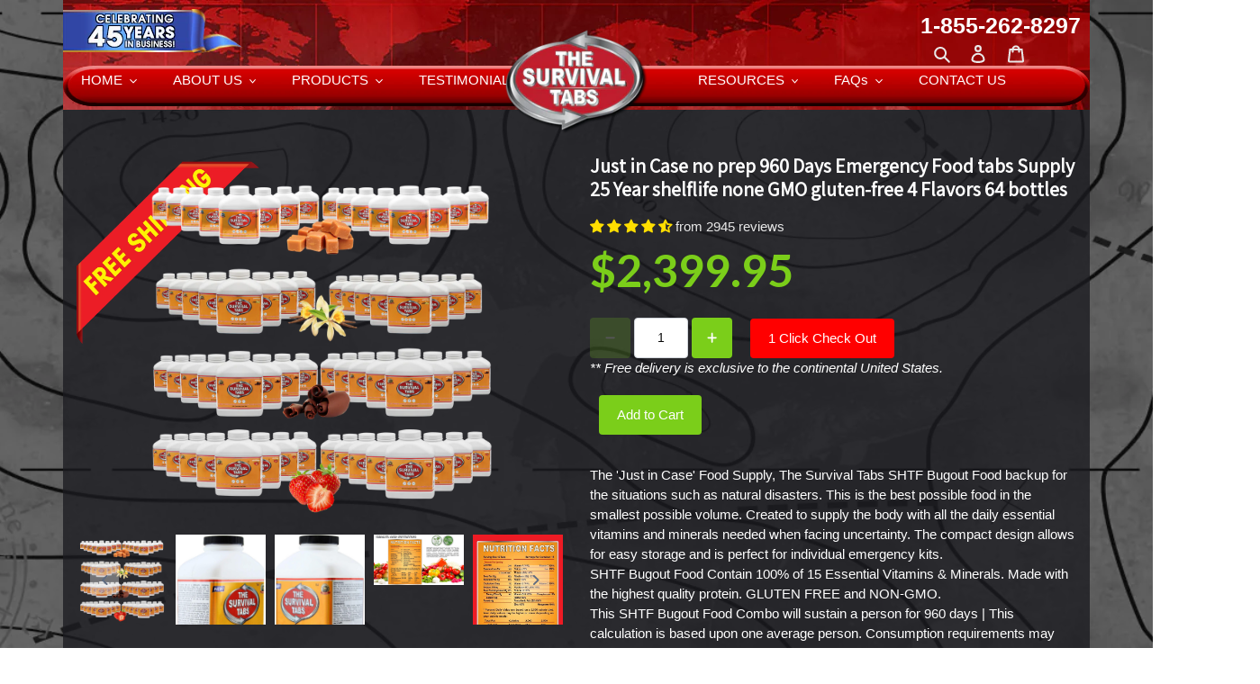

--- FILE ---
content_type: text/html; charset=utf-8
request_url: https://thesurvivaltabs.com/products/just-in-case-no-prep-960-days-emergency-food-tabs-supply-25-year-shelflife-none-gmo-gluten-free-4-flavors-64-bottles
body_size: 60216
content:
<!doctype html>
<html class="no-js" lang="en">
<head>
  <meta charset="utf-8">
  <meta http-equiv="X-UA-Compatible" content="IE=edge,chrome=1">
  <meta name="viewport" content="width=device-width,initial-scale=1">
  <meta name="theme-color" content="#f70000">
   <meta name="google-site-verification" content="6FpIJj2ZKe_pUnV0nDKTwFjx1RCvOu5Wl7j1Oy_KOY0" /><link rel="canonical" href="https://thesurvivaltabs.com/products/just-in-case-no-prep-960-days-emergency-food-tabs-supply-25-year-shelflife-none-gmo-gluten-free-4-flavors-64-bottles"><link rel="shortcut icon" href="//thesurvivaltabs.com/cdn/shop/files/TheSurvivalTabs_Logo_Lastest_32x32.png?v=1613552938" type="image/png"><title>Just in Case no prep 960 Days Emergency Food tabs Supply 25 Year shelf
&ndash; The SurvivalTabs</title><meta name="description" content="The &#39;Just in Case&#39; Food Supply, The Survival Tabs SHTF Bugout Food backup for the situations such as natural disasters. This is the best possible food in the smallest possible volume. Created to supply the body with all the daily essential vitamins and minerals needed when facing uncertainty. The compact design allows "><!-- /snippets/social-meta-tags.liquid -->




<meta property="og:site_name" content="The SurvivalTabs">
<meta property="og:url" content="https://thesurvivaltabs.com/products/just-in-case-no-prep-960-days-emergency-food-tabs-supply-25-year-shelflife-none-gmo-gluten-free-4-flavors-64-bottles">
<meta property="og:title" content="Just in Case no prep 960 Days Emergency Food tabs Supply 25 Year shelflife none GMO gluten-free 4 Flavors 64 bottles">
<meta property="og:type" content="product">
<meta property="og:description" content="The &#39;Just in Case&#39; Food Supply, The Survival Tabs SHTF Bugout Food backup for the situations such as natural disasters. This is the best possible food in the smallest possible volume. Created to supply the body with all the daily essential vitamins and minerals needed when facing uncertainty. The compact design allows ">

  <meta property="og:price:amount" content="2,399.95">
  <meta property="og:price:currency" content="USD">

<meta property="og:image" content="http://thesurvivaltabs.com/cdn/shop/files/THESURVIVALTABS-64bottles-MIXcopy_1200x1200.png?v=1708554123"><meta property="og:image" content="http://thesurvivaltabs.com/cdn/shop/products/LF-4B-MIX-1_1200x1200.jpg?v=1708554123"><meta property="og:image" content="http://thesurvivaltabs.com/cdn/shop/products/LF-4B-MIX-2_1200x1200.jpg?v=1708554123">
<meta property="og:image:secure_url" content="https://thesurvivaltabs.com/cdn/shop/files/THESURVIVALTABS-64bottles-MIXcopy_1200x1200.png?v=1708554123"><meta property="og:image:secure_url" content="https://thesurvivaltabs.com/cdn/shop/products/LF-4B-MIX-1_1200x1200.jpg?v=1708554123"><meta property="og:image:secure_url" content="https://thesurvivaltabs.com/cdn/shop/products/LF-4B-MIX-2_1200x1200.jpg?v=1708554123">


  <meta name="twitter:site" content="@survivaltabs?lang=en">

<meta name="twitter:card" content="summary_large_image">
<meta name="twitter:title" content="Just in Case no prep 960 Days Emergency Food tabs Supply 25 Year shelflife none GMO gluten-free 4 Flavors 64 bottles">
<meta name="twitter:description" content="The &#39;Just in Case&#39; Food Supply, The Survival Tabs SHTF Bugout Food backup for the situations such as natural disasters. This is the best possible food in the smallest possible volume. Created to supply the body with all the daily essential vitamins and minerals needed when facing uncertainty. The compact design allows ">


  <link href="//thesurvivaltabs.com/cdn/shop/t/6/assets/theme.scss.css?v=151984907556010893571759259965" rel="stylesheet" type="text/css" media="all" />

  <script>
    var theme = {
      breakpoints: {
        medium: 750,
        large: 990,
        widescreen: 1400
      },
      strings: {
        addToCart: "Add to cart",
        soldOut: "Sold out",
        unavailable: "Unavailable",
        regularPrice: "Regular price",
        salePrice: "Sale price",
        sale: "Sale",
        fromLowestPrice: "from [price]",
        vendor: "Vendor",
        showMore: "Show More",
        showLess: "Show Less",
        searchFor: "Search for",
        addressError: "Error looking up that address",
        addressNoResults: "No results for that address",
        addressQueryLimit: "You have exceeded the Google API usage limit. Consider upgrading to a \u003ca href=\"https:\/\/developers.google.com\/maps\/premium\/usage-limits\"\u003ePremium Plan\u003c\/a\u003e.",
        authError: "There was a problem authenticating your Google Maps account.",
        newWindow: "Opens in a new window.",
        external: "Opens external website.",
        newWindowExternal: "Opens external website in a new window.",
        removeLabel: "Remove [product]",
        update: "Update",
        quantity: "Quantity",
        discountedTotal: "Discounted total",
        regularTotal: "Regular total",
        priceColumn: "See Price column for discount details.",
        quantityMinimumMessage: "Quantity must be 1 or more",
        cartError: "There was an error while updating your cart. Please try again.",
        removedItemMessage: "Removed \u003cspan class=\"cart__removed-product-details\"\u003e([quantity]) [link]\u003c\/span\u003e from your cart.",
        unitPrice: "Unit price",
        unitPriceSeparator: "per",
        oneCartCount: "1 item",
        otherCartCount: "[count] items",
        quantityLabel: "Quantity: [count]",
        products: "Products",
        loading: "Loading",
        number_of_results: "[result_number] of [results_count]",
        number_of_results_found: "[results_count] results found",
        one_result_found: "1 result found"
      },
      moneyFormat: "${{amount}}",
      moneyFormatWithCurrency: "${{amount}} USD",
      settings: {
        predictiveSearchEnabled: true,
        predictiveSearchShowPrice: false,
        predictiveSearchShowVendor: false
      }
    }

    document.documentElement.className = document.documentElement.className.replace('no-js', 'js');
  </script><script src="//thesurvivaltabs.com/cdn/shop/t/6/assets/lazysizes.js?v=94224023136283657951592752571" async="async"></script>
  <script src="//thesurvivaltabs.com/cdn/shop/t/6/assets/vendor.js?v=85833464202832145531592752576" defer="defer"></script>
  <script src="//thesurvivaltabs.com/cdn/shop/t/6/assets/theme.js?v=89031576585505892971592752574" defer="defer"></script>

  <script>window.performance && window.performance.mark && window.performance.mark('shopify.content_for_header.start');</script><meta name="google-site-verification" content="qJOjuEAh3aRN1AWZSPrc65nI8pE0gMO-U1VSH1vB3VU">
<meta id="shopify-digital-wallet" name="shopify-digital-wallet" content="/40947351720/digital_wallets/dialog">
<meta name="shopify-checkout-api-token" content="0ab3ac49bf15ac55741e8d1f5d93934a">
<meta id="in-context-paypal-metadata" data-shop-id="40947351720" data-venmo-supported="false" data-environment="production" data-locale="en_US" data-paypal-v4="true" data-currency="USD">
<link rel="alternate" type="application/json+oembed" href="https://thesurvivaltabs.com/products/just-in-case-no-prep-960-days-emergency-food-tabs-supply-25-year-shelflife-none-gmo-gluten-free-4-flavors-64-bottles.oembed">
<script async="async" src="/checkouts/internal/preloads.js?locale=en-US"></script>
<link rel="preconnect" href="https://shop.app" crossorigin="anonymous">
<script async="async" src="https://shop.app/checkouts/internal/preloads.js?locale=en-US&shop_id=40947351720" crossorigin="anonymous"></script>
<script id="apple-pay-shop-capabilities" type="application/json">{"shopId":40947351720,"countryCode":"US","currencyCode":"USD","merchantCapabilities":["supports3DS"],"merchantId":"gid:\/\/shopify\/Shop\/40947351720","merchantName":"The SurvivalTabs","requiredBillingContactFields":["postalAddress","email","phone"],"requiredShippingContactFields":["postalAddress","email","phone"],"shippingType":"shipping","supportedNetworks":["visa","masterCard","amex","discover","elo","jcb"],"total":{"type":"pending","label":"The SurvivalTabs","amount":"1.00"},"shopifyPaymentsEnabled":true,"supportsSubscriptions":true}</script>
<script id="shopify-features" type="application/json">{"accessToken":"0ab3ac49bf15ac55741e8d1f5d93934a","betas":["rich-media-storefront-analytics"],"domain":"thesurvivaltabs.com","predictiveSearch":true,"shopId":40947351720,"locale":"en"}</script>
<script>var Shopify = Shopify || {};
Shopify.shop = "the-survivaltabs.myshopify.com";
Shopify.locale = "en";
Shopify.currency = {"active":"USD","rate":"1.0"};
Shopify.country = "US";
Shopify.theme = {"name":"Copy of Debut-bk-06112020","id":102679019688,"schema_name":"Debut","schema_version":"16.6.0","theme_store_id":796,"role":"main"};
Shopify.theme.handle = "null";
Shopify.theme.style = {"id":null,"handle":null};
Shopify.cdnHost = "thesurvivaltabs.com/cdn";
Shopify.routes = Shopify.routes || {};
Shopify.routes.root = "/";</script>
<script type="module">!function(o){(o.Shopify=o.Shopify||{}).modules=!0}(window);</script>
<script>!function(o){function n(){var o=[];function n(){o.push(Array.prototype.slice.apply(arguments))}return n.q=o,n}var t=o.Shopify=o.Shopify||{};t.loadFeatures=n(),t.autoloadFeatures=n()}(window);</script>
<script>
  window.ShopifyPay = window.ShopifyPay || {};
  window.ShopifyPay.apiHost = "shop.app\/pay";
  window.ShopifyPay.redirectState = null;
</script>
<script id="shop-js-analytics" type="application/json">{"pageType":"product"}</script>
<script defer="defer" async type="module" src="//thesurvivaltabs.com/cdn/shopifycloud/shop-js/modules/v2/client.init-shop-cart-sync_D9rMo2Al.en.esm.js"></script>
<script defer="defer" async type="module" src="//thesurvivaltabs.com/cdn/shopifycloud/shop-js/modules/v2/chunk.common_CxiRFgWq.esm.js"></script>
<script type="module">
  await import("//thesurvivaltabs.com/cdn/shopifycloud/shop-js/modules/v2/client.init-shop-cart-sync_D9rMo2Al.en.esm.js");
await import("//thesurvivaltabs.com/cdn/shopifycloud/shop-js/modules/v2/chunk.common_CxiRFgWq.esm.js");

  window.Shopify.SignInWithShop?.initShopCartSync?.({"fedCMEnabled":true,"windoidEnabled":true});

</script>
<script>
  window.Shopify = window.Shopify || {};
  if (!window.Shopify.featureAssets) window.Shopify.featureAssets = {};
  window.Shopify.featureAssets['shop-js'] = {"shop-cart-sync":["modules/v2/client.shop-cart-sync_B4ZT7whv.en.esm.js","modules/v2/chunk.common_CxiRFgWq.esm.js"],"init-fed-cm":["modules/v2/client.init-fed-cm_BRrGp5G0.en.esm.js","modules/v2/chunk.common_CxiRFgWq.esm.js"],"init-shop-email-lookup-coordinator":["modules/v2/client.init-shop-email-lookup-coordinator_BC540MY1.en.esm.js","modules/v2/chunk.common_CxiRFgWq.esm.js"],"shop-button":["modules/v2/client.shop-button_nlTgGxYh.en.esm.js","modules/v2/chunk.common_CxiRFgWq.esm.js"],"init-shop-cart-sync":["modules/v2/client.init-shop-cart-sync_D9rMo2Al.en.esm.js","modules/v2/chunk.common_CxiRFgWq.esm.js"],"init-windoid":["modules/v2/client.init-windoid_3gKc3KSk.en.esm.js","modules/v2/chunk.common_CxiRFgWq.esm.js"],"shop-login-button":["modules/v2/client.shop-login-button_DMAUQ9OT.en.esm.js","modules/v2/chunk.common_CxiRFgWq.esm.js","modules/v2/chunk.modal_syYdCACb.esm.js"],"shop-cash-offers":["modules/v2/client.shop-cash-offers_CmtUJxLt.en.esm.js","modules/v2/chunk.common_CxiRFgWq.esm.js","modules/v2/chunk.modal_syYdCACb.esm.js"],"shop-toast-manager":["modules/v2/client.shop-toast-manager_yZsKSMhS.en.esm.js","modules/v2/chunk.common_CxiRFgWq.esm.js"],"pay-button":["modules/v2/client.pay-button_Dug2uVVc.en.esm.js","modules/v2/chunk.common_CxiRFgWq.esm.js"],"avatar":["modules/v2/client.avatar_BTnouDA3.en.esm.js"],"init-customer-accounts":["modules/v2/client.init-customer-accounts_ebrhaeXX.en.esm.js","modules/v2/client.shop-login-button_DMAUQ9OT.en.esm.js","modules/v2/chunk.common_CxiRFgWq.esm.js","modules/v2/chunk.modal_syYdCACb.esm.js"],"init-customer-accounts-sign-up":["modules/v2/client.init-customer-accounts-sign-up_6_zNq-7b.en.esm.js","modules/v2/client.shop-login-button_DMAUQ9OT.en.esm.js","modules/v2/chunk.common_CxiRFgWq.esm.js","modules/v2/chunk.modal_syYdCACb.esm.js"],"shop-follow-button":["modules/v2/client.shop-follow-button_2rBiVQsM.en.esm.js","modules/v2/chunk.common_CxiRFgWq.esm.js","modules/v2/chunk.modal_syYdCACb.esm.js"],"init-shop-for-new-customer-accounts":["modules/v2/client.init-shop-for-new-customer-accounts_C6R_yrAL.en.esm.js","modules/v2/client.shop-login-button_DMAUQ9OT.en.esm.js","modules/v2/chunk.common_CxiRFgWq.esm.js","modules/v2/chunk.modal_syYdCACb.esm.js"],"checkout-modal":["modules/v2/client.checkout-modal_Ch6xv_T_.en.esm.js","modules/v2/chunk.common_CxiRFgWq.esm.js","modules/v2/chunk.modal_syYdCACb.esm.js"],"lead-capture":["modules/v2/client.lead-capture_-xSIszTT.en.esm.js","modules/v2/chunk.common_CxiRFgWq.esm.js","modules/v2/chunk.modal_syYdCACb.esm.js"],"shop-login":["modules/v2/client.shop-login_DwdOaDcq.en.esm.js","modules/v2/chunk.common_CxiRFgWq.esm.js","modules/v2/chunk.modal_syYdCACb.esm.js"],"payment-terms":["modules/v2/client.payment-terms_DQmF-n60.en.esm.js","modules/v2/chunk.common_CxiRFgWq.esm.js","modules/v2/chunk.modal_syYdCACb.esm.js"]};
</script>
<script>(function() {
  var isLoaded = false;
  function asyncLoad() {
    if (isLoaded) return;
    isLoaded = true;
    var urls = ["https:\/\/cdn.prooffactor.com\/javascript\/dist\/1.0\/jcr-widget.js?account_id=shopify:the-survivaltabs.myshopify.com\u0026shop=the-survivaltabs.myshopify.com","https:\/\/d1639lhkj5l89m.cloudfront.net\/js\/storefront\/uppromote.js?shop=the-survivaltabs.myshopify.com"];
    for (var i = 0; i < urls.length; i++) {
      var s = document.createElement('script');
      s.type = 'text/javascript';
      s.async = true;
      s.src = urls[i];
      var x = document.getElementsByTagName('script')[0];
      x.parentNode.insertBefore(s, x);
    }
  };
  if(window.attachEvent) {
    window.attachEvent('onload', asyncLoad);
  } else {
    window.addEventListener('load', asyncLoad, false);
  }
})();</script>
<script id="__st">var __st={"a":40947351720,"offset":-28800,"reqid":"0b389011-d80d-48d1-8451-b76d9acb8934-1766158437","pageurl":"thesurvivaltabs.com\/products\/just-in-case-no-prep-960-days-emergency-food-tabs-supply-25-year-shelflife-none-gmo-gluten-free-4-flavors-64-bottles","u":"fa8698dbe112","p":"product","rtyp":"product","rid":6278546063535};</script>
<script>window.ShopifyPaypalV4VisibilityTracking = true;</script>
<script id="captcha-bootstrap">!function(){'use strict';const t='contact',e='account',n='new_comment',o=[[t,t],['blogs',n],['comments',n],[t,'customer']],c=[[e,'customer_login'],[e,'guest_login'],[e,'recover_customer_password'],[e,'create_customer']],r=t=>t.map((([t,e])=>`form[action*='/${t}']:not([data-nocaptcha='true']) input[name='form_type'][value='${e}']`)).join(','),a=t=>()=>t?[...document.querySelectorAll(t)].map((t=>t.form)):[];function s(){const t=[...o],e=r(t);return a(e)}const i='password',u='form_key',d=['recaptcha-v3-token','g-recaptcha-response','h-captcha-response',i],f=()=>{try{return window.sessionStorage}catch{return}},m='__shopify_v',_=t=>t.elements[u];function p(t,e,n=!1){try{const o=window.sessionStorage,c=JSON.parse(o.getItem(e)),{data:r}=function(t){const{data:e,action:n}=t;return t[m]||n?{data:e,action:n}:{data:t,action:n}}(c);for(const[e,n]of Object.entries(r))t.elements[e]&&(t.elements[e].value=n);n&&o.removeItem(e)}catch(o){console.error('form repopulation failed',{error:o})}}const l='form_type',E='cptcha';function T(t){t.dataset[E]=!0}const w=window,h=w.document,L='Shopify',v='ce_forms',y='captcha';let A=!1;((t,e)=>{const n=(g='f06e6c50-85a8-45c8-87d0-21a2b65856fe',I='https://cdn.shopify.com/shopifycloud/storefront-forms-hcaptcha/ce_storefront_forms_captcha_hcaptcha.v1.5.2.iife.js',D={infoText:'Protected by hCaptcha',privacyText:'Privacy',termsText:'Terms'},(t,e,n)=>{const o=w[L][v],c=o.bindForm;if(c)return c(t,g,e,D).then(n);var r;o.q.push([[t,g,e,D],n]),r=I,A||(h.body.append(Object.assign(h.createElement('script'),{id:'captcha-provider',async:!0,src:r})),A=!0)});var g,I,D;w[L]=w[L]||{},w[L][v]=w[L][v]||{},w[L][v].q=[],w[L][y]=w[L][y]||{},w[L][y].protect=function(t,e){n(t,void 0,e),T(t)},Object.freeze(w[L][y]),function(t,e,n,w,h,L){const[v,y,A,g]=function(t,e,n){const i=e?o:[],u=t?c:[],d=[...i,...u],f=r(d),m=r(i),_=r(d.filter((([t,e])=>n.includes(e))));return[a(f),a(m),a(_),s()]}(w,h,L),I=t=>{const e=t.target;return e instanceof HTMLFormElement?e:e&&e.form},D=t=>v().includes(t);t.addEventListener('submit',(t=>{const e=I(t);if(!e)return;const n=D(e)&&!e.dataset.hcaptchaBound&&!e.dataset.recaptchaBound,o=_(e),c=g().includes(e)&&(!o||!o.value);(n||c)&&t.preventDefault(),c&&!n&&(function(t){try{if(!f())return;!function(t){const e=f();if(!e)return;const n=_(t);if(!n)return;const o=n.value;o&&e.removeItem(o)}(t);const e=Array.from(Array(32),(()=>Math.random().toString(36)[2])).join('');!function(t,e){_(t)||t.append(Object.assign(document.createElement('input'),{type:'hidden',name:u})),t.elements[u].value=e}(t,e),function(t,e){const n=f();if(!n)return;const o=[...t.querySelectorAll(`input[type='${i}']`)].map((({name:t})=>t)),c=[...d,...o],r={};for(const[a,s]of new FormData(t).entries())c.includes(a)||(r[a]=s);n.setItem(e,JSON.stringify({[m]:1,action:t.action,data:r}))}(t,e)}catch(e){console.error('failed to persist form',e)}}(e),e.submit())}));const S=(t,e)=>{t&&!t.dataset[E]&&(n(t,e.some((e=>e===t))),T(t))};for(const o of['focusin','change'])t.addEventListener(o,(t=>{const e=I(t);D(e)&&S(e,y())}));const B=e.get('form_key'),M=e.get(l),P=B&&M;t.addEventListener('DOMContentLoaded',(()=>{const t=y();if(P)for(const e of t)e.elements[l].value===M&&p(e,B);[...new Set([...A(),...v().filter((t=>'true'===t.dataset.shopifyCaptcha))])].forEach((e=>S(e,t)))}))}(h,new URLSearchParams(w.location.search),n,t,e,['guest_login'])})(!0,!0)}();</script>
<script integrity="sha256-4kQ18oKyAcykRKYeNunJcIwy7WH5gtpwJnB7kiuLZ1E=" data-source-attribution="shopify.loadfeatures" defer="defer" src="//thesurvivaltabs.com/cdn/shopifycloud/storefront/assets/storefront/load_feature-a0a9edcb.js" crossorigin="anonymous"></script>
<script crossorigin="anonymous" defer="defer" src="//thesurvivaltabs.com/cdn/shopifycloud/storefront/assets/shopify_pay/storefront-65b4c6d7.js?v=20250812"></script>
<script data-source-attribution="shopify.dynamic_checkout.dynamic.init">var Shopify=Shopify||{};Shopify.PaymentButton=Shopify.PaymentButton||{isStorefrontPortableWallets:!0,init:function(){window.Shopify.PaymentButton.init=function(){};var t=document.createElement("script");t.src="https://thesurvivaltabs.com/cdn/shopifycloud/portable-wallets/latest/portable-wallets.en.js",t.type="module",document.head.appendChild(t)}};
</script>
<script data-source-attribution="shopify.dynamic_checkout.buyer_consent">
  function portableWalletsHideBuyerConsent(e){var t=document.getElementById("shopify-buyer-consent"),n=document.getElementById("shopify-subscription-policy-button");t&&n&&(t.classList.add("hidden"),t.setAttribute("aria-hidden","true"),n.removeEventListener("click",e))}function portableWalletsShowBuyerConsent(e){var t=document.getElementById("shopify-buyer-consent"),n=document.getElementById("shopify-subscription-policy-button");t&&n&&(t.classList.remove("hidden"),t.removeAttribute("aria-hidden"),n.addEventListener("click",e))}window.Shopify?.PaymentButton&&(window.Shopify.PaymentButton.hideBuyerConsent=portableWalletsHideBuyerConsent,window.Shopify.PaymentButton.showBuyerConsent=portableWalletsShowBuyerConsent);
</script>
<script data-source-attribution="shopify.dynamic_checkout.cart.bootstrap">document.addEventListener("DOMContentLoaded",(function(){function t(){return document.querySelector("shopify-accelerated-checkout-cart, shopify-accelerated-checkout")}if(t())Shopify.PaymentButton.init();else{new MutationObserver((function(e,n){t()&&(Shopify.PaymentButton.init(),n.disconnect())})).observe(document.body,{childList:!0,subtree:!0})}}));
</script>
<link id="shopify-accelerated-checkout-styles" rel="stylesheet" media="screen" href="https://thesurvivaltabs.com/cdn/shopifycloud/portable-wallets/latest/accelerated-checkout-backwards-compat.css" crossorigin="anonymous">
<style id="shopify-accelerated-checkout-cart">
        #shopify-buyer-consent {
  margin-top: 1em;
  display: inline-block;
  width: 100%;
}

#shopify-buyer-consent.hidden {
  display: none;
}

#shopify-subscription-policy-button {
  background: none;
  border: none;
  padding: 0;
  text-decoration: underline;
  font-size: inherit;
  cursor: pointer;
}

#shopify-subscription-policy-button::before {
  box-shadow: none;
}

      </style>

<script>window.performance && window.performance.mark && window.performance.mark('shopify.content_for_header.end');</script>
 

<script>window.__pagefly_analytics_settings__={"acceptTracking":true,"sessionTimeout":30,"timezone":"America/Los_Angeles","timezoneOffset":-7};</script>
   
<!-- Start of Judge.me Core -->
<link rel="dns-prefetch" href="https://cdn.judge.me/">
<script data-cfasync='false' class='jdgm-settings-script'>window.jdgmSettings={"pagination":5,"disable_web_reviews":false,"badge_no_review_text":"No reviews","badge_n_reviews_text":"{{ n }} review/reviews","badge_star_color":"#ffde00","hide_badge_preview_if_no_reviews":true,"badge_hide_text":false,"enforce_center_preview_badge":false,"widget_title":"Customer Reviews","widget_open_form_text":"Write a review","widget_close_form_text":"Cancel review","widget_refresh_page_text":"Refresh page","widget_summary_text":"Based on {{ number_of_reviews }} review/reviews","widget_no_review_text":"Be the first to write a review","widget_name_field_text":"Name","widget_verified_name_field_text":"Verified Name (public)","widget_name_placeholder_text":"Enter your name (public)","widget_required_field_error_text":"This field is required.","widget_email_field_text":"Email","widget_verified_email_field_text":"Verified Email (private, can not be edited)","widget_email_placeholder_text":"Enter your email (private)","widget_email_field_error_text":"Please enter a valid email address.","widget_rating_field_text":"Rating","widget_review_title_field_text":"Review Title","widget_review_title_placeholder_text":"Give your review a title","widget_review_body_field_text":"Review","widget_review_body_placeholder_text":"Write your comments here","widget_pictures_field_text":"Picture/Video (optional)","widget_submit_review_text":"Submit Review","widget_submit_verified_review_text":"Submit Verified Review","widget_submit_success_msg_with_auto_publish":"Thank you! Please refresh the page in a few moments to see your review. You can remove or edit your review by logging into \u003ca href='https://judge.me/login' target='_blank' rel='nofollow noopener'\u003eJudge.me\u003c/a\u003e","widget_submit_success_msg_no_auto_publish":"Thank you! Your review will be published as soon as it is approved by the shop admin. You can remove or edit your review by logging into \u003ca href='https://judge.me/login' target='_blank' rel='nofollow noopener'\u003eJudge.me\u003c/a\u003e","widget_show_default_reviews_out_of_total_text":"Showing {{ n_reviews_shown }} out of {{ n_reviews }} reviews.","widget_show_all_link_text":"Show all","widget_show_less_link_text":"Show less","widget_author_said_text":"{{ reviewer_name }} said:","widget_days_text":"{{ n }} days ago","widget_weeks_text":"{{ n }} week/weeks ago","widget_months_text":"{{ n }} month/months ago","widget_years_text":"{{ n }} year/years ago","widget_yesterday_text":"Yesterday","widget_today_text":"Today","widget_replied_text":"\u003e\u003e {{ shop_name }} replied:","widget_read_more_text":"Read more","widget_rating_filter_see_all_text":"See all reviews","widget_sorting_most_recent_text":"Most Recent","widget_sorting_highest_rating_text":"Highest Rating","widget_sorting_lowest_rating_text":"Lowest Rating","widget_sorting_with_pictures_text":"Only Pictures","widget_sorting_most_helpful_text":"Most Helpful","widget_open_question_form_text":"Ask a question","widget_reviews_subtab_text":"Reviews","widget_questions_subtab_text":"Questions","widget_question_label_text":"Question","widget_answer_label_text":"Answer","widget_question_placeholder_text":"Write your question here","widget_submit_question_text":"Submit Question","widget_question_submit_success_text":"Thank you for your question! We will notify you once it gets answered.","widget_star_color":"#ffde00","verified_badge_text":"Verified","verified_badge_placement":"left-of-reviewer-name","widget_hide_border":false,"widget_social_share":false,"all_reviews_include_out_of_store_products":true,"all_reviews_out_of_store_text":"(out of store)","all_reviews_product_name_prefix_text":"about","enable_review_pictures":false,"widget_product_reviews_subtab_text":"Product Reviews","widget_shop_reviews_subtab_text":"Shop Reviews","widget_sorting_pictures_first_text":"Pictures First","floating_tab_button_name":"★ Judge.me Reviews","floating_tab_title":"Let customers speak for us","floating_tab_url":"","floating_tab_url_enabled":false,"all_reviews_text_badge_text":"Customers rate us {{ shop.metafields.judgeme.all_reviews_rating | round: 1 }}/5 based on {{ shop.metafields.judgeme.all_reviews_count }} reviews.","all_reviews_text_badge_text_branded_style":"{{ shop.metafields.judgeme.all_reviews_rating | round: 1 }} out of 5 stars based on {{ shop.metafields.judgeme.all_reviews_count }} reviews","all_reviews_text_badge_url":"","featured_carousel_title":"Let customers speak for us","featured_carousel_count_text":"from {{ n }} reviews","featured_carousel_url":"","verified_count_badge_url":"","widget_star_use_custom_color":true,"picture_reminder_submit_button":"Upload Pictures","widget_sorting_videos_first_text":"Videos First","widget_review_pending_text":"Pending","featured_carousel_items_for_large_screen":5,"remove_microdata_snippet":false,"preview_badge_no_question_text":"No questions","preview_badge_n_question_text":"{{ number_of_questions }} question/questions","widget_search_bar_placeholder":"Search reviews","widget_sorting_verified_only_text":"Verified only","featured_carousel_theme":"vertical","featured_carousel_header_background_color":"#a51d2b","featured_carousel_header_text_color":"#e3f20f","featured_carousel_vertical_theme_background":"#7d7d7d","featured_carousel_more_reviews_button_text":"Read more reviews","featured_carousel_view_product_button_text":"View product","all_reviews_page_load_more_text":"Load More Reviews","widget_public_name_text":"displayed publicly like","default_reviewer_name_has_non_latin":true,"widget_reviewer_anonymous":"Anonymous","medals_widget_title":"Judge.me Review Medals","widget_invalid_yt_video_url_error_text":"Not a YouTube video URL","widget_max_length_field_error_text":"Please enter no more than {0} characters.","widget_verified_by_shop_text":"Verified by Shop","widget_load_with_code_splitting":true,"widget_ugc_title":"Made by us, Shared by you","widget_ugc_subtitle":"Tag us to see your picture featured in our page","widget_ugc_primary_button_text":"Buy Now","widget_ugc_secondary_button_text":"Load More","widget_ugc_reviews_button_text":"View Reviews","widget_rating_metafield_value_type":true,"widget_summary_average_rating_text":"{{ average_rating }} out of 5","widget_media_grid_title":"Customer photos \u0026 videos","widget_media_grid_see_more_text":"See more","widget_verified_by_judgeme_text":"Verified by Judge.me","widget_verified_by_judgeme_text_in_store_medals":"Verified by Judge.me","widget_media_field_exceed_quantity_message":"Sorry, we can only accept {{ max_media }} for one review.","widget_media_field_exceed_limit_message":"{{ file_name }} is too large, please select a {{ media_type }} less than {{ size_limit }}MB.","widget_review_submitted_text":"Review Submitted!","widget_question_submitted_text":"Question Submitted!","widget_close_form_text_question":"Cancel","widget_write_your_answer_here_text":"Write your answer here","widget_show_collected_by_judgeme":false,"widget_collected_by_judgeme_text":"collected by Judge.me","widget_load_more_text":"Load More","widget_full_review_text":"Full Review","widget_read_more_reviews_text":"Read More Reviews","widget_read_questions_text":"Read Questions","widget_questions_and_answers_text":"Questions \u0026 Answers","widget_verified_by_text":"Verified by","widget_number_of_reviews_text":"{{ number_of_reviews }} reviews","widget_back_button_text":"Back","widget_next_button_text":"Next","widget_custom_forms_filter_button":"Filters","custom_forms_style":"vertical","how_reviews_are_collected":"How reviews are collected?","widget_gdpr_statement":"How we use your data: We’ll only contact you about the review you left, and only if necessary. By submitting your review, you agree to Judge.me’s \u003ca href='https://judge.me/terms' target='_blank' rel='nofollow noopener'\u003eterms\u003c/a\u003e, \u003ca href='https://judge.me/privacy' target='_blank' rel='nofollow noopener'\u003eprivacy\u003c/a\u003e and \u003ca href='https://judge.me/content-policy' target='_blank' rel='nofollow noopener'\u003econtent\u003c/a\u003e policies.","platform":"shopify","branding_url":"https://judge.me/reviews/the-survivaltabs.myshopify.com","branding_text":"Powered by Judge.me","locale":"en","reply_name":"The SurvivalTabs","widget_version":"2.1","footer":true,"autopublish":true,"review_dates":true,"enable_custom_form":false,"shop_use_review_site":true,"can_be_branded":true};</script> <style class='jdgm-settings-style'>.jdgm-xx{left:0}:not(.jdgm-prev-badge__stars)>.jdgm-star{color:#ffde00}.jdgm-histogram .jdgm-star.jdgm-star{color:#ffde00}.jdgm-preview-badge .jdgm-star.jdgm-star{color:#ffde00}.jdgm-prev-badge[data-average-rating='0.00']{display:none !important}.jdgm-author-all-initials{display:none !important}.jdgm-author-last-initial{display:none !important}.jdgm-rev-widg__title{visibility:hidden}.jdgm-rev-widg__summary-text{visibility:hidden}.jdgm-prev-badge__text{visibility:hidden}.jdgm-rev__replier:before{content:'thesurvivaltabs.com'}.jdgm-rev__prod-link-prefix:before{content:'about'}.jdgm-rev__out-of-store-text:before{content:'(out of store)'}@media only screen and (min-width: 768px){.jdgm-rev__pics .jdgm-rev_all-rev-page-picture-separator,.jdgm-rev__pics .jdgm-rev__product-picture{display:none}}@media only screen and (max-width: 768px){.jdgm-rev__pics .jdgm-rev_all-rev-page-picture-separator,.jdgm-rev__pics .jdgm-rev__product-picture{display:none}}.jdgm-preview-badge[data-template="product"]{display:none !important}.jdgm-preview-badge[data-template="collection"]{display:none !important}.jdgm-preview-badge[data-template="index"]{display:none !important}.jdgm-review-widget[data-from-snippet="true"]{display:none !important}.jdgm-verified-count-badget[data-from-snippet="true"]{display:none !important}.jdgm-carousel-wrapper[data-from-snippet="true"]{display:none !important}.jdgm-all-reviews-text[data-from-snippet="true"]{display:none !important}.jdgm-medals-section[data-from-snippet="true"]{display:none !important}.jdgm-ugc-media-wrapper[data-from-snippet="true"]{display:none !important}
</style>

  
  
  
  <style class='jdgm-miracle-styles'>
  @-webkit-keyframes jdgm-spin{0%{-webkit-transform:rotate(0deg);-ms-transform:rotate(0deg);transform:rotate(0deg)}100%{-webkit-transform:rotate(359deg);-ms-transform:rotate(359deg);transform:rotate(359deg)}}@keyframes jdgm-spin{0%{-webkit-transform:rotate(0deg);-ms-transform:rotate(0deg);transform:rotate(0deg)}100%{-webkit-transform:rotate(359deg);-ms-transform:rotate(359deg);transform:rotate(359deg)}}@font-face{font-family:'JudgemeStar';src:url("[data-uri]") format("woff");font-weight:normal;font-style:normal}.jdgm-star{font-family:'JudgemeStar';display:inline !important;text-decoration:none !important;padding:0 4px 0 0 !important;margin:0 !important;font-weight:bold;opacity:1;-webkit-font-smoothing:antialiased;-moz-osx-font-smoothing:grayscale}.jdgm-star:hover{opacity:1}.jdgm-star:last-of-type{padding:0 !important}.jdgm-star.jdgm--on:before{content:"\e000"}.jdgm-star.jdgm--off:before{content:"\e001"}.jdgm-star.jdgm--half:before{content:"\e002"}.jdgm-widget *{margin:0;line-height:1.4;-webkit-box-sizing:border-box;-moz-box-sizing:border-box;box-sizing:border-box;-webkit-overflow-scrolling:touch}.jdgm-hidden{display:none !important;visibility:hidden !important}.jdgm-temp-hidden{display:none}.jdgm-spinner{width:40px;height:40px;margin:auto;border-radius:50%;border-top:2px solid #eee;border-right:2px solid #eee;border-bottom:2px solid #eee;border-left:2px solid #ccc;-webkit-animation:jdgm-spin 0.8s infinite linear;animation:jdgm-spin 0.8s infinite linear}.jdgm-prev-badge{display:block !important}

</style>


  
  
   


<script data-cfasync='false' class='jdgm-script'>
!function(e){window.jdgm=window.jdgm||{},jdgm.CDN_HOST="https://cdn.judge.me/",
jdgm.docReady=function(d){(e.attachEvent?"complete"===e.readyState:"loading"!==e.readyState)?
setTimeout(d,0):e.addEventListener("DOMContentLoaded",d)},jdgm.loadCSS=function(d,t,o,s){
!o&&jdgm.loadCSS.requestedUrls.indexOf(d)>=0||(jdgm.loadCSS.requestedUrls.push(d),
(s=e.createElement("link")).rel="stylesheet",s.class="jdgm-stylesheet",s.media="nope!",
s.href=d,s.onload=function(){this.media="all",t&&setTimeout(t)},e.body.appendChild(s))},
jdgm.loadCSS.requestedUrls=[],jdgm.docReady(function(){(window.jdgmLoadCSS||e.querySelectorAll(
".jdgm-widget, .jdgm-all-reviews-page").length>0)&&(jdgmSettings.widget_load_with_code_splitting?
parseFloat(jdgmSettings.widget_version)>=3?jdgm.loadCSS(jdgm.CDN_HOST+"widget_v3/base.css"):
jdgm.loadCSS(jdgm.CDN_HOST+"widget/base.css"):jdgm.loadCSS(jdgm.CDN_HOST+"shopify_v2.css"))})}(document);
</script>
<script async data-cfasync="false" type="text/javascript" src="https://cdn.judge.me/loader.js"></script>

<noscript><link rel="stylesheet" type="text/css" media="all" href="https://cdn.judge.me/shopify_v2.css"></noscript>
<!-- End of Judge.me Core -->




<!-- Autopilot thesurvivaltabs capture code -->
<script>
	window.ap3c = window.ap3c || {};
	var ap3c = window.ap3c;
	ap3c.cmd = ap3c.cmd || [];
	ap3c.shopifyIsProductVariantAvailableMap = {};

	ap3c.shopifyProductDefaultVariantId = '38228087963823';
    ap3c.shopifyLiquidEmail = '';
    ap3c.shopifyIsProductAvailable = 'false';
 	
    	ap3c.shopifyIsProductVariantAvailableMap['38228087963823'] = false;
	

	ap3c.cmd.push(function() {
		ap3c.init('YRGfgphzLx4q2OZ9dGhlc3Vydml2YWx0YWJz', 'https://capture-api.autopilotapp.com/');
		ap3c.track({v: 0, email: ap3c.shopifyLiquidEmail || null});
	});
	var s, t; s = document.createElement('script'); s.type = 'text/javascript'; s.src = "https://s.autopilotapp.com/app.js";
	t = document.getElementsByTagName('script')[0]; t.parentNode.insertBefore(s, t);
</script>
<!-- Google tag (gtag.js) -->
<script async src="https://www.googletagmanager.com/gtag/js?id=AW-10851888374"></script>
<script>
  window.dataLayer = window.dataLayer || [];
  function gtag(){dataLayer.push(arguments);}
  gtag('js', new Date());

  gtag('config', 'AW-10851888374');
</script>

  





































































<!-- PageFly Header Render begins -->
  
  <script>
    window.addEventListener('load', () => {
      // fallback for gtag when not initialized
      if(typeof window.gtag !== 'function') {
        window.gtag = (str1, str2, obj) => {
        }
      }
    }) 
  </script>
  <!-- PageFly begins loading Google fonts --><link rel="preconnect" href="https://fonts.googleapis.com"><link rel="preconnect" href="https://fonts.gstatic.com" crossorigin><link rel="preload" as="style" fetchpriority="low" href="https://fonts.googleapis.com/css2?family=Assistant:wght@400&family=Lato:wght@400;700&family=Playfair+Display:wght@400&family=Lato:wght@400&family=Source+Sans+Pro:wght@400&display=block"><link rel="stylesheet" href="https://fonts.googleapis.com/css2?family=Assistant:wght@400&family=Lato:wght@400;700&family=Playfair+Display:wght@400&family=Lato:wght@400&family=Source+Sans+Pro:wght@400&display=block" media="(min-width: 640px)"><link rel="stylesheet" href="https://fonts.googleapis.com/css2?family=Assistant:wght@400&family=Lato:wght@400;700&family=Playfair+Display:wght@400&family=Lato:wght@400&family=Source+Sans+Pro:wght@400&display=block" media="print" onload="this.onload=null;this.media='all'"><!-- PageFly ends loading Google fonts -->

<style>.__pf .pf-c-ct,.__pf .pf-c-lt,.__pf .pf-c-rt{align-content:flex-start}.__pf .oh,.pf-sr-only{overflow:hidden}.__pf img,.__pf video{max-width:100%;border:0;vertical-align:middle}.__pf [tabIndex],.__pf button,.__pf input,.__pf select,.__pf textarea{touch-action:manipulation}.__pf:not([data-pf-editor-version=gen-2]) :focus-visible{outline:0!important;box-shadow:none!important}.__pf:not([data-pf-editor-version=gen-2]) :not(input):not(select):not(textarea):not([data-active=true]):focus-visible{border:none!important}.__pf *,.__pf :after,.__pf :before{box-sizing:border-box}.__pf [disabled],.__pf [readonly]{cursor:default}.__pf [data-href],.__pf button:not([data-pf-id]):hover{cursor:pointer}.__pf [disabled]:not([disabled=false]),.pf-dialog svg{pointer-events:none}.__pf [hidden]{display:none!important}.__pf [data-link=inherit]{color:inherit;text-decoration:none}.__pf [data-pf-placeholder]{outline:0;height:auto;display:none;pointer-events:none!important}.__pf .pf-ifr,.__pf [style*="--ratio"] img{height:100%;left:0;top:0;width:100%;position:absolute}.__pf .pf-r,.__pf .pf-r-eh>.pf-c{display:flex}.__pf [style*="--cw"]{padding:0 15px;width:100%;margin:auto;max-width:var(--cw)}.__pf .pf-ifr{border:0}.__pf .pf-bg-lazy{background-image:none!important}.__pf .pf-r{flex-wrap:wrap}.__pf .pf-r-dg{display:grid}.__pf [style*="--c-xs"]{max-width:calc(100%/12*var(--c-xs));flex-basis:calc(100%/12*var(--c-xs))}.__pf [style*="--s-xs"]{margin:0 calc(-1 * var(--s-xs))}.__pf [style*="--s-xs"]>.pf-c{padding:var(--s-xs)}.__pf .pf-r-ew>.pf-c{flex-grow:1;flex-basis:0}.__pf [style*="--ew-xs"]>.pf-c{flex-basis:calc(100% / var(--ew-xs));max-width:calc(100% / var(--ew-xs))}.__pf [style*="--ratio"]{position:relative;padding-bottom:var(--ratio)}.main-content{padding:0}.footer-section,.site-footer,.site-footer-wrapper,main .accent-background+.shopify-section{margin:0}@media (max-width:767.4999px){.__pf .pf-hide{display:none!important}}@media (max-width:1024.4999px) and (min-width:767.5px){.__pf .pf-sm-hide{display:none!important}}@media (max-width:1199.4999px) and (min-width:1024.5px){.__pf .pf-md-hide{display:none!important}}@media (min-width:767.5px){.__pf [style*="--s-sm"]{margin:0 calc(-1 * var(--s-sm))}.__pf [style*="--c-sm"]{max-width:calc(100%/12*var(--c-sm));flex-basis:calc(100%/12*var(--c-sm))}.__pf [style*="--s-sm"]>.pf-c{padding:var(--s-sm)}.__pf [style*="--ew-sm"]>.pf-c{flex-basis:calc(100% / var(--ew-sm));max-width:calc(100% / var(--ew-sm))}}@media (min-width:1024.5px){.__pf [style*="--s-md"]{margin:0 calc(-1 * var(--s-md))}.__pf [style*="--c-md"]{max-width:calc(100%/12*var(--c-md));flex-basis:calc(100%/12*var(--c-md))}.__pf [style*="--s-md"]>.pf-c{padding:var(--s-md)}.__pf [style*="--ew-md"]>.pf-c{flex-basis:calc(100% / var(--ew-md));max-width:calc(100% / var(--ew-md))}}@media (min-width:1199.5px){.__pf [style*="--s-lg"]{margin:0 calc(-1 * var(--s-lg))}.__pf [style*="--c-lg"]{max-width:calc(100%/12*var(--c-lg));flex-basis:calc(100%/12*var(--c-lg))}.__pf [style*="--s-lg"]>.pf-c{padding:var(--s-lg)}.__pf [style*="--ew-lg"]>.pf-c{flex-basis:calc(100% / var(--ew-lg));max-width:calc(100% / var(--ew-lg))}.__pf .pf-lg-hide{display:none!important}}.__pf .pf-r-eh>.pf-c>div{width:100%}.__pf .pf-c-lt{justify-content:flex-start;align-items:flex-start}.__pf .pf-c-ct{justify-content:center;align-items:flex-start}.__pf .pf-c-rt{justify-content:flex-end;align-items:flex-start}.__pf .pf-c-lm{justify-content:flex-start;align-items:center;align-content:center}.__pf .pf-c-cm{justify-content:center;align-items:center;align-content:center}.__pf .pf-c-rm{justify-content:flex-end;align-items:center;align-content:center}.__pf .pf-c-cb,.__pf .pf-c-lb,.__pf .pf-c-rb{align-content:flex-end}.__pf .pf-c-lb{justify-content:flex-start;align-items:flex-end}.__pf .pf-c-cb{justify-content:center;align-items:flex-end}.__pf .pf-c-rb{justify-content:flex-end;align-items:flex-end}.pf-no-border:not(:focus-visible){border:none;outline:0}.pf-sr-only{position:absolute;width:1px;height:1px;padding:0;clip:rect(0,0,0,0);white-space:nowrap;clip-path:inset(50%);border:0}.pf-close-dialog-btn,.pf-dialog{background:0 0;border:none;padding:0}.pf-visibility-hidden{visibility:hidden}.pf-dialog{top:50%;left:50%;transform:translate(-50%,-50%);max-height:min(calc(9/16*100vw),calc(100% - 6px - 2em));-webkit-overflow-scrolling:touch;overflow:hidden;margin:0}.pf-dialog::backdrop{background:rgba(0,0,0,.9);opacity:1}.pf-close-dialog-btn{position:absolute;top:0;right:0;height:16px;margin-bottom:8px;cursor:pointer}.pf-close-dialog-btn:not(:focus-visible){box-shadow:none}.pf-dialog-content{display:block;margin:24px auto auto;width:100%;height:calc(100% - 24px)}.pf-dialog-content>*{width:100%;height:100%;border:0}</style>
<style>@media all{.__pf .pf-gs-button-1,.__pf .pf-gs-button-2,.__pf .pf-gs-button-3{padding:12px 20px;font-size:16px;line-height:16px;letter-spacing:0;margin:0}.__pf{--pf-primary-color:rgb(250, 84, 28);--pf-secondary-color:rgb(121, 103, 192);--pf-foreground-color:rgb(28, 29, 31);--pf-background-color:rgb(244, 245, 250);--pf-primary-font:"Playfair Display";--pf-secondary-font:"Lato";--pf-tertiary-font:"Source Sans Pro"}.__pf .pf-gs-button-1{background-color:#919da9;color:#fff}.__pf .pf-gs-button-2{color:#919da9;border:1px solid #919da9}.__pf .pf-gs-button-3{background-color:#919da9;color:#fff;border-radius:40px}.__pf .pf-gs-button-4{color:#919da9;border-radius:40px;border:1px solid #919da9;padding:12px 20px;margin:0;font-size:16px;line-height:16px;letter-spacing:0}.__pf .pf-gs-button-5,.__pf .pf-gs-button-6{color:#919da9;border-style:solid;border-color:#919da9;padding:12px 20px;font-size:16px;line-height:16px;letter-spacing:0}.__pf .pf-gs-button-5{border-width:0 0 3px;margin:0}.__pf .pf-gs-button-6{border-width:0 3px 3px 0;margin:0}.__pf .pf-gs-icon-1,.__pf .pf-gs-icon-2{background-color:#919da9;color:#fff;padding:8px;margin:0;border-style:none}.__pf .pf-gs-icon-1{border-radius:0}.__pf .pf-gs-icon-2{border-radius:50%}.__pf .pf-gs-icon-3,.__pf .pf-gs-icon-4{background-color:#fff;color:#919da9;padding:8px;margin:0;border:1px solid #919da9}.__pf .pf-gs-icon-4{border-radius:50%}.__pf .pf-gs-icon-5,.__pf .pf-gs-icon-6{background-color:#f5f5f5;color:#919da9;padding:8px;margin:0;border:1px solid #919da9}.__pf .pf-gs-icon-6{border-radius:50%}.__pf .pf-gs-image-1{width:100%}.__pf .pf-gs-image-2{border:3px solid #919da9;width:100%}.__pf .pf-gs-image-3{border:3px solid #919da9;padding:10px;width:100%}.__pf .pf-gs-image-4,.__pf .pf-gs-image-5{border-radius:50%;width:100%}.__pf .pf-gs-image-5{border:3px solid #919da9}.__pf .pf-gs-image-6{border-radius:50%;border:3px solid #919da9;padding:10px;width:100%}.__pf .pf-gs-heading-1,.__pf .pf-gs-heading-2,.__pf .pf-gs-heading-3,.__pf .pf-gs-heading-4,.__pf .pf-gs-heading-5{color:#000;padding:0;margin:18px 0}.__pf .pf-gs-heading-1{font-size:32px}.__pf .pf-gs-heading-2{font-size:24px}.__pf .pf-gs-heading-3{font-size:20px}.__pf .pf-gs-heading-4{font-size:18px}.__pf .pf-gs-heading-5{font-size:16px}.__pf .pf-gs-heading-6{margin:18px 0;font-size:14px;color:#000;padding:0}.__pf .pf-gs-paragraph-1,.__pf .pf-gs-paragraph-2,.__pf .pf-gs-paragraph-3,.__pf .pf-gs-paragraph-4{color:#000;padding:0;margin:16px 0;font-size:16px}.__pf .pf-gs-paragraph-1{text-align:left}.__pf .pf-gs-paragraph-2{text-align:right}.__pf .pf-gs-paragraph-3{text-align:center}.__pf .pf-gs-divider-1{color:#919da9;padding:16px 0;margin:0}.__pf .pf-gs-divider-2{color:#444749;padding:16px 0;margin:0}.__pf .pf-gs-divider-3{color:#b9bfca;padding:16px 0;margin:0}}</style>
<style>.pf-color-scheme-1,.pf-color-scheme-2{--pf-scheme-shadow-color:rgb(0, 0, 0, 0.25)}.pf-color-scheme-1{--pf-scheme-bg-color: ;--pf-scheme-text-color: ;--pf-scheme-btn-bg-color: ;--pf-scheme-btn-text-color: ;--pf-scheme-border-color: ;background-color:var(--pf-scheme-bg-color);background-image:var(--pf-scheme-bg-gradient-color);border-color:var(--pf-scheme-border-color);color:var(--pf-scheme-text-color)}.pf-color-scheme-2,.pf-color-scheme-3{--pf-scheme-btn-text-color:rgb(255, 255, 255);background-color:var(--pf-scheme-bg-color);background-image:var(--pf-scheme-bg-gradient-color);border-color:var(--pf-scheme-border-color);color:var(--pf-scheme-text-color)}.pf-color-scheme-2{--pf-scheme-bg-color:rgba(255, 255, 255, 0);--pf-scheme-text-color:rgb(0, 0, 0);--pf-scheme-btn-bg-color:rgb(145, 157, 169);--pf-scheme-border-color:rgba(0, 0, 0)}.pf-color-scheme-3,.pf-color-scheme-4{--pf-scheme-text-color:rgb(18, 18, 18);--pf-scheme-btn-bg-color:rgb(18, 18, 18);--pf-scheme-border-color:rgb(18, 18, 18)}.pf-color-scheme-3{--pf-scheme-bg-color:rgb(255, 255, 255);--pf-scheme-shadow-color:rgb(18, 18, 18)}.pf-color-scheme-4{--pf-scheme-bg-color:rgb(243, 243, 243);--pf-scheme-btn-text-color:rgb(243, 243, 243);--pf-scheme-shadow-color:rgb(18, 18, 18);background-color:var(--pf-scheme-bg-color);background-image:var(--pf-scheme-bg-gradient-color);border-color:var(--pf-scheme-border-color);color:var(--pf-scheme-text-color)}.pf-color-scheme-5,.pf-color-scheme-6,.pf-color-scheme-7{--pf-scheme-text-color:rgb(255, 255, 255);--pf-scheme-btn-bg-color:rgb(255, 255, 255);--pf-scheme-border-color:rgb(255, 255, 255);--pf-scheme-shadow-color:rgb(18, 18, 18);background-color:var(--pf-scheme-bg-color);background-image:var(--pf-scheme-bg-gradient-color);border-color:var(--pf-scheme-border-color);color:var(--pf-scheme-text-color)}.pf-color-scheme-5{--pf-scheme-bg-color:rgb(36, 40, 51);--pf-scheme-btn-text-color:rgb(0, 0, 0)}.pf-color-scheme-6{--pf-scheme-bg-color:rgb(18, 18, 18);--pf-scheme-btn-text-color:rgb(18, 18, 18)}.pf-color-scheme-7{--pf-scheme-bg-color:rgb(51, 79, 180);--pf-scheme-btn-text-color:rgb(51, 79, 180)}[data-pf-type^=Button]{background-color:var(--pf-scheme-btn-bg-color);background-image:var(--pf-scheme-btn-bg-gradient-color);color:var(--pf-scheme-btn-text-color)}@media all{.__pf .pf-button-2,.__pf .pf-button-3,.__pf .pf-button-4{padding:12px 20px;margin:0;font-size:16px;line-height:16px;letter-spacing:0}.__pf .pf-button-2{background-color:#919da9;color:#fff}.__pf .pf-button-3{color:#919da9;border:1px solid #919da9}.__pf .pf-button-4{background-color:#919da9;color:#fff;border-radius:40px}.__pf .pf-button-5{color:#919da9;border-radius:40px;border:1px solid #919da9;padding:12px 20px;margin:0;font-size:16px;line-height:16px;letter-spacing:0}.__pf .pf-button-6,.__pf .pf-button-7{color:#919da9;border-style:solid;border-color:#919da9;margin:0;font-size:16px;line-height:16px;letter-spacing:0;padding:12px 20px}.__pf .pf-button-6{border-width:0 0 3px}.__pf .pf-button-7{border-width:0 3px 3px 0}.__pf .pf-button-8{background-color:#919da9;color:#fff;padding:12px 20px}.__pf .pf-icon-1,.__pf .pf-text-1,.__pf .pf-text-6,.__pf .pf-text-7,.pf-icon2-1,.pf-icon2-2,.pf-icon2-3,.pf-icon2-4,.pf-icon2-5,.pf-icon2-6,.pf-icon2-7{background-color:var(--pf-scheme-bg-color);color:var(--pf-scheme-text-color)}.__pf .pf-icon-2,.__pf .pf-icon-3{background-color:#919da9;color:#fff;padding:8px;margin:0;border-style:none}.__pf .pf-icon-2{border-radius:0}.__pf .pf-icon-3{border-radius:50%}.__pf .pf-icon-4,.__pf .pf-icon-5{background-color:#fff;color:#919da9;padding:8px;margin:0;border:1px solid #919da9}.__pf .pf-icon-5{border-radius:50%}.__pf .pf-icon-6,.__pf .pf-icon-7{background-color:#f5f5f5;color:#919da9;padding:8px;margin:0;border:1px solid #919da9}.__pf .pf-icon-7{border-radius:50%}.__pf .pf-text-2,.__pf .pf-text-3,.__pf .pf-text-4,.__pf .pf-text-5{color:#000;padding:0;margin:16px 0;font-size:16px}.__pf .pf-text-2{text-align:left}.__pf .pf-text-3{text-align:right}.__pf .pf-text-4{text-align:center}.__pf .pf-divider-1{color:var(--pf-scheme-text-color)}.__pf .pf-divider-2{color:#919da9;padding:16px 0;margin:0}.__pf .pf-divider-3{color:#444749;padding:16px 0;margin:0}.__pf .pf-divider-4{color:#b9bfca;padding:16px 0;margin:0}.__pf .pf-heading-1-h1,.__pf .pf-heading-1-h2,.__pf .pf-heading-1-h3,.__pf .pf-heading-1-h4,.__pf .pf-heading-1-h5,.__pf .pf-heading-1-h6{color:var(--pf-scheme-text-color);background-color:var(--pf-scheme-bg-color)}.__pf .pf-heading-2-h1,.__pf .pf-heading-2-h2,.__pf .pf-heading-2-h3,.__pf .pf-heading-2-h4,.__pf .pf-heading-2-h5,.__pf .pf-heading-2-h6{margin:18px 0;font-size:32px;color:#000;padding:0}.__pf .pf-heading-3-h1,.__pf .pf-heading-3-h2,.__pf .pf-heading-3-h3,.__pf .pf-heading-3-h4,.__pf .pf-heading-3-h5,.__pf .pf-heading-3-h6{margin:18px 0;font-size:24px;color:#000;padding:0}.__pf .pf-heading-4-h1,.__pf .pf-heading-4-h2,.__pf .pf-heading-4-h3,.__pf .pf-heading-4-h4,.__pf .pf-heading-4-h5,.__pf .pf-heading-4-h6{margin:18px 0;font-size:20px;color:#000;padding:0}.__pf .pf-heading-5-h1,.__pf .pf-heading-5-h2,.__pf .pf-heading-5-h3,.__pf .pf-heading-5-h4,.__pf .pf-heading-5-h5,.__pf .pf-heading-5-h6{margin:18px 0;font-size:18px;color:#000;padding:0}.__pf .pf-heading-6-h1,.__pf .pf-heading-6-h2,.__pf .pf-heading-6-h3,.__pf .pf-heading-6-h4,.__pf .pf-heading-6-h5,.__pf .pf-heading-6-h6{margin:18px 0;font-size:16px;color:#000;padding:0}.__pf .pf-heading-7-h1,.__pf .pf-heading-7-h2,.__pf .pf-heading-7-h3,.__pf .pf-heading-7-h4,.__pf .pf-heading-7-h5,.__pf .pf-heading-7-h6{margin:18px 0;font-size:14px;color:#000;padding:0}.__pf .pf-image-2{width:100%}.__pf .pf-image-3{border:3px solid #919da9;width:100%}.__pf .pf-image-4{border:3px solid #919da9;padding:10px;width:100%}.__pf .pf-image-5,.__pf .pf-image-6{border-radius:50%;width:100%}.__pf .pf-image-6{border:3px solid #919da9}.__pf .pf-image-7{border-radius:50%;border:3px solid #919da9;padding:10px;width:100%}.__pf .pf-field-1,.__pf .pf-field-2,.__pf .pf-field-3,.__pf .pf-field-4,.__pf .pf-field-5,.__pf .pf-field-6{background-color:#fdfdfd;border:.66px solid #8a8a8a;border-radius:8px;padding:6px 12px}}</style>
<style id="pf-shopify-font">div.__pf {--pf-shopify-font-family-type-header-font: Helvetica, Arial, sans-serif;
        --pf-shopify-font-style-type-header-font: normal;
        --pf-shopify-font-weight-type-header-font: 700;
--pf-shopify-font-family-type-base-font: Helvetica, Arial, sans-serif;
        --pf-shopify-font-style-type-base-font: normal;
        --pf-shopify-font-weight-type-base-font: 400;}</style>
<link rel="stylesheet" href="//thesurvivaltabs.com/cdn/shop/t/6/assets/pagefly-animation.css?v=35569424405882025761727481080" media="print" onload="this.media='all'">



<style>.cWiKYo,.evfOPD{display:flex!important;padding:16px 0;position:relative}.cWiKYo>span,.evfOPD>span{padding:0 16px;line-height:1}.cWiKYo,.evfOPD,.gFZrdc,.isJhLM,.kXNQPA,.ktfohh{position:relative}.dzsfmE,.fBWIRV,.isruDU,.kXNQPA img{width:100%}.iIVPwp{--pf-sample-color:#5d6b82;--pf-border-color:#d1d5db}.evfOPD{align-items:center}.cWiKYo:after,.cWiKYo:before,.evfOPD:after,.evfOPD:before{content:'';width:100%;border-top:1em solid}.evfOPD>span{flex:1 0 auto;display:none}.cWiKYo{align-items:center;font-size:2px}.cWiKYo>span{flex:1 0 auto;display:flex}.iFIApx{word-break:break-word}.XxlFv ol,.XxlFv ul,.iFIApx ol,.iFIApx ul{list-style-position:inside}.XxlFv blockquote,.iFIApx blockquote{font-size:inherit}.kXNQPA{display:inline-block;max-width:100%}.kXNQPA img{height:100%;border-radius:inherit}.bYZsYl,.ezDFwq,.pypeJ{border:none;outline:0;line-height:1}.gFZrdc:empty{display:initial}.ktfohh{padding:20px 0}.beSYuM img,.dkNlMe,.kaOMov{position:absolute}.XxlFv>span:last-child{line-height:inherit;display:block;margin-right:0!important}.bbUfXM,.fXvwTO,.kaOMov{display:flex}.bbUfXM{padding:10px}.bbUfXM>div:first-child{display:flex;flex-wrap:wrap}@media (max-width:767.4999px){.bbUfXM{flex-direction:column}.bYZsYl{text-align:center}}@media (min-width:767.5px) and (max-width:1024.4999px){.bbUfXM{flex-direction:column}.bYZsYl{text-align:center}}@media (min-width:1024.5px) and (max-width:1199.4999px){.bbUfXM{flex-direction:column}.bYZsYl{text-align:center}}.bYZsYl{cursor:pointer;-webkit-appearance:none;color:#172b4d;padding:12px 20px;background:#f0f2f3;flex:1}.bYZsYl .pfa,.bYZsYl svg,.pypeJ i{margin-right:5px}.bYZsYl span,.bYZsYl:active,.bYZsYl:focus,.bYZsYl:hover{color:inherit;text-decoration:inherit}.hWBcEJ{padding:15px}.fBWIRV{max-width:100%}.fBWIRV .embed-container,.fBWIRV .fluid-width-video-wrapper,.fBWIRV .lazyframe,.fBWIRV .lazyframe:before,.fBWIRV .mediaWrapper,.fBWIRV .video-wrapper{position:initial!important;padding:0}.ezDFwq,.pypeJ{padding:14.5px 20px;vertical-align:bottom}.ezDFwq[disabled],.pypeJ[disabled]{opacity:.7;pointer-events:none}.ezDFwq i{margin-left:5px}.jISvZr form{margin:0;height:100%}.jfGYxn{overflow-wrap:break-word}.beSYuM,.kpdKUc{overflow:hidden}.jfGYxn[data-pf-type=ProductText].no-product{text-decoration:none}.kpdKUc{user-select:none}.kaOMov{bottom:8px;z-index:2}.kaOMov span{background:#fff;border:1px solid #555;width:10px;height:10px;border-radius:10px;opacity:.5;margin:2px}.kaOMov span[data-active=true]{background:#555;opacity:1}.dkNlMe{z-index:1;width:32px;height:32px;line-height:34px;text-align:center;cursor:pointer;background:rgba(255,255,255,.35);border-radius:2px;color:var(--pf-sample-color)}.beSYuM{position:relative}.beSYuM img{left:0;top:0;width:100%;height:100%;object-fit:cover}.imfWmS button,.imfWmS input{padding:0;outline:0;height:45px;position:relative}.beSYuM:after{content:'';display:block;padding-bottom:100%}.fXvwTO{position:relative;width:100%;align-items:center;justify-content:center}.fXvwTO::after{display:block;content:'';padding-bottom:75%}.fXvwTO.fXvwTO img{position:absolute;object-fit:contain;max-height:100%;height:100%;width:auto}.isruDU[style*="--g-xs"],.isruDU[style*="--g-xs"] .pf-r-dg{grid-gap:var(--g-xs)}.isruDU[style*="--l-xs"] .pf-r-dg{grid-template-columns:repeat(var(--l-xs),1fr)}@media (min-width:1199.5px){.bbUfXM{flex-direction:column}.bYZsYl{text-align:center}.isruDU[style*="--g-lg"],.isruDU[style*="--g-lg"] .pf-r-dg{grid-gap:var(--g-lg)}.isruDU[style*="--l-lg"] .pf-r-dg{grid-template-columns:repeat(var(--l-lg),1fr)}}.isruDU .pf-r-dg{grid-auto-flow:row}.isruDU [data-pf-nav]{top:calc(50% - 16px)}.isruDU [data-pf-nav=prev]{left:15px}.isruDU [data-pf-nav=next]{right:15px}.imfWmS{display:inline-flex;font-size:14px;line-height:1em;position:relative}.bPJUVe,.iPJiHb,.imfWmS>*{font-family:inherit;font-size:inherit;font-weight:inherit;text-decoration:inherit}.imfWmS input{width:60px;line-height:inherit;text-align:center;border:1px solid var(--pf-border-color);margin:0 4px;border-radius:4px}.imfWmS input[data-hidespinner=true]{-moz-appearance:textfield}.imfWmS input[data-hidespinner=true]::-webkit-inner-spin-button,.imfWmS input[data-hidespinner=true]::-webkit-outer-spin-button{-webkit-appearance:none}.imfWmS input[data-hidespinner=false]::-webkit-inner-spin-button{position:absolute;height:50%;top:50%;right:0;transform:translateY(-50%)}.imfWmS input:invalid{--pf-border-color:#fa541c}.imfWmS button{border:0;width:45px;cursor:pointer;line-height:1}.imfWmS button[disabled]{opacity:.2}.imfWmS svg{width:auto;height:calc(1% * var(--h-xs));position:absolute;top:50%;left:50%;transform:translate(-50%,-50%)}.imfWmS>*{vertical-align:middle}.imfWmS .js-qty{margin:0 4px;height:inherit}.imfWmS .js-qty .js-qty__adjust,.imfWmS .js-qty button{display:none}.bPJUVe{position:relative}.iPJiHb:invalid{--pf-border-color:#fa541c}@media all{.__pf.__pf_NTCj7V0_ .pf-39_,.__pf.__pf_NTCj7V0_ .pf-3_{padding-bottom:0;padding-top:0}.__pf.__pf_NTCj7V0_ .pf-71_,.__pf.__pf_NTCj7V0_ .pf-71_>img,.__pf.__pf_NTCj7V0_ .pf-88_,.__pf.__pf_NTCj7V0_ .pf-88_>img{height:auto}.__pf.__pf_NTCj7V0_ .pf-40_,.__pf.__pf_NTCj7V0_ .pf-7_{margin-left:0;margin-right:0}.__pf.__pf_NTCj7V0_ .pf-3_{color:#fff}.__pf.__pf_NTCj7V0_ .pf-42_{background-color:rgba(28,28,32,.78);color:#fff}.__pf.__pf_NTCj7V0_ .pf-43_ [data-pf-type=TabHeader]{border-style:solid;border-width:1px 1px 0;border-top-left-radius:10px;border-top-right-radius:10px;background-color:#fff}.__pf.__pf_NTCj7V0_ .pf-62_{width:100%;background-color:#fff}.__pf.__pf_NTCj7V0_ .pf-63_{border:2px solid #d1d5db;padding:0;background-color:#fcfcfc}.__pf.__pf_NTCj7V0_ .pf-64_{padding:15px 15px 0;color:#000}.__pf.__pf_NTCj7V0_ .pf-66_{margin-right:0}.__pf.__pf_NTCj7V0_ .pf-67_{border:2px solid #d1d5db;background-color:rgba(28,28,32,.78)}.__pf.__pf_NTCj7V0_ .pf-68_{text-align:left;padding-left:20px;padding-right:20px;text-transform:uppercase}.__pf.__pf_NTCj7V0_ .pf-73_,.__pf.__pf_NTCj7V0_ .pf-80_{padding:10px 20px;color:#000}.__pf.__pf_NTCj7V0_ .pf-73_{text-align:justify}.__pf.__pf_NTCj7V0_ .pf-78_{background-color:rgba(0,0,0,0);color:#000}.__pf.__pf_NTCj7V0_ .pf-84_{color:#000;padding:10px}.__pf.__pf_NTCj7V0_ .pf-43_ [data-pf-type=TabHeader][data-pf-tab-active=true]{border-style:solid;border-width:1px 1px 0;border-top-left-radius:10px;border-top-right-radius:10px;color:#000}.__pf.__pf_NTCj7V0_ .pf-43_ [data-pf-type=TabHeader]:hover{color:#000}.__pf.__pf_NTCj7V0_ .pf-42_>div:first-child>div{color:#000;display:inline-block;padding:.5em 1em;font-weight:700;border-width:0 0 2px;text-decoration:none;border-style:solid;border-color:transparent}.__pf.__pf_NTCj7V0_ .pf-42_>div:last-child>div{display:none}.__pf.__pf_NTCj7V0_ .pf-7_{background-color:rgba(28,28,32,.78)}.__pf.__pf_NTCj7V0_ .pf-9_{color:rgba(145,157,169,0);font-size:2px;padding-top:20px;padding-bottom:20px}.__pf.__pf_NTCj7V0_ .pf-12_{background-image:url("https://cdn.shopify.com/s/files/1/0409/4735/1720/files/FREE-SHIPPING_1.png?v=1707439589");background-size:cover;background-repeat:no-repeat}.__pf.__pf_NTCj7V0_ .pf-13_{border-style:none}.__pf.__pf_NTCj7V0_ .pf-17_{color:transparent}.__pf.__pf_NTCj7V0_ .pf-21_{color:#fff;font-family:Assistant;font-size:22px}.__pf.__pf_NTCj7V0_ .pf-23_{color:#7bce1a;font-family:Lato;font-size:50px;font-weight:700}.__pf.__pf_NTCj7V0_ .pf-26_ [data-pf-type=QuantityButton]{background-color:#7bce1a;border-radius:4px;color:#fff}.__pf.__pf_NTCj7V0_ .pf-28_{color:#080808}.__pf.__pf_NTCj7V0_ .pf-30_{background:red;border-radius:4px;color:#fff;margin-left:20px}.__pf.__pf_NTCj7V0_ .pf-33_{font-style:italic}.__pf.__pf_NTCj7V0_ .pf-35_{background-color:#7bce1a;border-radius:4px;color:#fff;margin-left:10px}}@media (min-width:1024.5px) and (max-width:1199.4999px){.__pf.__pf_NTCj7V0_ .pf-71_,.__pf.__pf_NTCj7V0_ .pf-71_>img,.__pf.__pf_NTCj7V0_ .pf-88_,.__pf.__pf_NTCj7V0_ .pf-88_>img{height:auto}}@media (min-width:767.5px) and (max-width:1024.4999px){.__pf.__pf_NTCj7V0_ .pf-71_,.__pf.__pf_NTCj7V0_ .pf-71_>img,.__pf.__pf_NTCj7V0_ .pf-88_,.__pf.__pf_NTCj7V0_ .pf-88_>img{height:auto}.__pf.__pf_NTCj7V0_ .pf-30_{padding:5px 15px}}@media (max-width:767.4999px){.__pf.__pf_NTCj7V0_ .pf-71_,.__pf.__pf_NTCj7V0_ .pf-71_>img,.__pf.__pf_NTCj7V0_ .pf-88_,.__pf.__pf_NTCj7V0_ .pf-88_>img{height:auto}.__pf.__pf_NTCj7V0_ .pf-25_{text-align:center}}.pfa{font-family:var(--fa-style-family,"Font Awesome 6 Free");font-weight:var(--fa-style,900)!important;-moz-osx-font-smoothing:grayscale;-webkit-font-smoothing:antialiased;display:var(--fa-display,inline-block);font-style:normal;font-variant:normal;line-height:1;text-rendering:auto}@-webkit-keyframes fa-beat{0%,90%{-webkit-transform:scale(1);transform:scale(1)}45%{-webkit-transform:scale(var(--fa-beat-scale,1.25));transform:scale(var(--fa-beat-scale,1.25))}}@keyframes fa-beat{0%,90%{-webkit-transform:scale(1);transform:scale(1)}45%{-webkit-transform:scale(var(--fa-beat-scale,1.25));transform:scale(var(--fa-beat-scale,1.25))}}@-webkit-keyframes fa-bounce{0%,64%,to{-webkit-transform:scale(1) translateY(0);transform:scale(1) translateY(0)}10%{-webkit-transform:scale(var(--fa-bounce-start-scale-x,1.1),var(--fa-bounce-start-scale-y,.9)) translateY(0);transform:scale(var(--fa-bounce-start-scale-x,1.1),var(--fa-bounce-start-scale-y,.9)) translateY(0)}30%{-webkit-transform:scale(var(--fa-bounce-jump-scale-x,.9),var(--fa-bounce-jump-scale-y,1.1)) translateY(var(--fa-bounce-height,-.5em));transform:scale(var(--fa-bounce-jump-scale-x,.9),var(--fa-bounce-jump-scale-y,1.1)) translateY(var(--fa-bounce-height,-.5em))}50%{-webkit-transform:scale(var(--fa-bounce-land-scale-x,1.05),var(--fa-bounce-land-scale-y,.95)) translateY(0);transform:scale(var(--fa-bounce-land-scale-x,1.05),var(--fa-bounce-land-scale-y,.95)) translateY(0)}57%{-webkit-transform:scale(1) translateY(var(--fa-bounce-rebound,-.125em));transform:scale(1) translateY(var(--fa-bounce-rebound,-.125em))}}@keyframes fa-bounce{0%,64%,to{-webkit-transform:scale(1) translateY(0);transform:scale(1) translateY(0)}10%{-webkit-transform:scale(var(--fa-bounce-start-scale-x,1.1),var(--fa-bounce-start-scale-y,.9)) translateY(0);transform:scale(var(--fa-bounce-start-scale-x,1.1),var(--fa-bounce-start-scale-y,.9)) translateY(0)}30%{-webkit-transform:scale(var(--fa-bounce-jump-scale-x,.9),var(--fa-bounce-jump-scale-y,1.1)) translateY(var(--fa-bounce-height,-.5em));transform:scale(var(--fa-bounce-jump-scale-x,.9),var(--fa-bounce-jump-scale-y,1.1)) translateY(var(--fa-bounce-height,-.5em))}50%{-webkit-transform:scale(var(--fa-bounce-land-scale-x,1.05),var(--fa-bounce-land-scale-y,.95)) translateY(0);transform:scale(var(--fa-bounce-land-scale-x,1.05),var(--fa-bounce-land-scale-y,.95)) translateY(0)}57%{-webkit-transform:scale(1) translateY(var(--fa-bounce-rebound,-.125em));transform:scale(1) translateY(var(--fa-bounce-rebound,-.125em))}}@-webkit-keyframes fa-fade{50%{opacity:var(--fa-fade-opacity,.4)}}@keyframes fa-fade{50%{opacity:var(--fa-fade-opacity,.4)}}@-webkit-keyframes fa-beat-fade{0%,to{opacity:var(--fa-beat-fade-opacity,.4);-webkit-transform:scale(1);transform:scale(1)}50%{opacity:1;-webkit-transform:scale(var(--fa-beat-fade-scale,1.125));transform:scale(var(--fa-beat-fade-scale,1.125))}}@keyframes fa-beat-fade{0%,to{opacity:var(--fa-beat-fade-opacity,.4);-webkit-transform:scale(1);transform:scale(1)}50%{opacity:1;-webkit-transform:scale(var(--fa-beat-fade-scale,1.125));transform:scale(var(--fa-beat-fade-scale,1.125))}}@-webkit-keyframes fa-flip{50%{-webkit-transform:rotate3d(var(--fa-flip-x,0),var(--fa-flip-y,1),var(--fa-flip-z,0),var(--fa-flip-angle,-180deg));transform:rotate3d(var(--fa-flip-x,0),var(--fa-flip-y,1),var(--fa-flip-z,0),var(--fa-flip-angle,-180deg))}}@keyframes fa-flip{50%{-webkit-transform:rotate3d(var(--fa-flip-x,0),var(--fa-flip-y,1),var(--fa-flip-z,0),var(--fa-flip-angle,-180deg));transform:rotate3d(var(--fa-flip-x,0),var(--fa-flip-y,1),var(--fa-flip-z,0),var(--fa-flip-angle,-180deg))}}@-webkit-keyframes fa-shake{0%{-webkit-transform:rotate(-15deg);transform:rotate(-15deg)}4%{-webkit-transform:rotate(15deg);transform:rotate(15deg)}24%,8%{-webkit-transform:rotate(-18deg);transform:rotate(-18deg)}12%,28%{-webkit-transform:rotate(18deg);transform:rotate(18deg)}16%{-webkit-transform:rotate(-22deg);transform:rotate(-22deg)}20%{-webkit-transform:rotate(22deg);transform:rotate(22deg)}32%{-webkit-transform:rotate(-12deg);transform:rotate(-12deg)}36%{-webkit-transform:rotate(12deg);transform:rotate(12deg)}40%,to{-webkit-transform:rotate(0);transform:rotate(0)}}@keyframes fa-shake{0%{-webkit-transform:rotate(-15deg);transform:rotate(-15deg)}4%{-webkit-transform:rotate(15deg);transform:rotate(15deg)}24%,8%{-webkit-transform:rotate(-18deg);transform:rotate(-18deg)}12%,28%{-webkit-transform:rotate(18deg);transform:rotate(18deg)}16%{-webkit-transform:rotate(-22deg);transform:rotate(-22deg)}20%{-webkit-transform:rotate(22deg);transform:rotate(22deg)}32%{-webkit-transform:rotate(-12deg);transform:rotate(-12deg)}36%{-webkit-transform:rotate(12deg);transform:rotate(12deg)}40%,to{-webkit-transform:rotate(0);transform:rotate(0)}}@-webkit-keyframes fa-spin{0%{-webkit-transform:rotate(0);transform:rotate(0)}to{-webkit-transform:rotate(1turn);transform:rotate(1turn)}}@keyframes fa-spin{0%{-webkit-transform:rotate(0);transform:rotate(0)}to{-webkit-transform:rotate(1turn);transform:rotate(1turn)}}.pfa-angle-right:before{content:"\f105"}.pfa-angle-left:before{content:"\f104"}:root{--fa-style-family-brands:"Font Awesome 6 Brands";--fa-font-brands:normal 400 1em/1 "Font Awesome 6 Brands";--fa-font-regular:normal 400 1em/1 "Font Awesome 6 Free";--fa-style-family-classic:"Font Awesome 6 Free";--fa-font-solid:normal 900 1em/1 "Font Awesome 6 Free"}@font-face{font-family:"Font Awesome 6 Brands";font-style:normal;font-weight:400;font-display:block;src:url(https://cdn.shopify.com/s/files/1/0882/6237/7766/files/fa-brands-400.woff2) format("woff2"),url(https://cdn.shopify.com/s/files/1/0090/9236/6436/files/fa-brands-400.ttf) format("truetype")}@font-face{font-family:"Font Awesome 6 Free";font-style:normal;font-weight:400;font-display:block;src:url(https://cdn.shopify.com/s/files/1/0090/9236/6436/files/fa-regular-400.woff2) format("woff2"),url(https://cdn.shopify.com/s/files/1/0882/6237/7766/files/fa-brands-400.ttf) format("truetype")}@font-face{font-family:"Font Awesome 6 Free";font-style:normal;font-weight:900;font-display:block;src:url(https://cdn.shopify.com/s/files/1/0090/9236/6436/files/fa-solid-900.woff2) format("woff2"),url(https://cdn.shopify.com/s/files/1/0090/9236/6436/files/fa-solid-900.ttf) format("truetype")}@font-face{font-family:"Font Awesome 5 Brands";font-display:block;font-weight:400;src:url(https://cdn.shopify.com/s/files/1/0882/6237/7766/files/fa-brands-400.woff2) format("woff2"),url(https://cdn.shopify.com/s/files/1/0090/9236/6436/files/fa-brands-400.ttf) format("truetype")}@font-face{font-family:"Font Awesome 5 Free";font-display:block;font-weight:900;src:url(https://cdn.shopify.com/s/files/1/0090/9236/6436/files/fa-solid-900.woff2) format("woff2"),url(https://cdn.shopify.com/s/files/1/0090/9236/6436/files/fa-solid-900.ttf) format("truetype")}@font-face{font-family:"Font Awesome 5 Free";font-display:block;font-weight:400;src:url(https://cdn.shopify.com/s/files/1/0090/9236/6436/files/fa-regular-400.woff2) format("woff2"),url(https://cdn.shopify.com/s/files/1/0882/6237/7766/files/fa-brands-400.ttf) format("truetype")}@font-face{font-family:FontAwesome;font-display:block;src:url(https://cdn.shopify.com/s/files/1/0090/9236/6436/files/fa-solid-900.woff2) format("woff2"),url(https://cdn.shopify.com/s/files/1/0090/9236/6436/files/fa-solid-900.ttf) format("truetype")}@font-face{font-family:FontAwesome;font-display:block;src:url(https://cdn.shopify.com/s/files/1/0882/6237/7766/files/fa-brands-400.woff2) format("woff2"),url(https://cdn.shopify.com/s/files/1/0090/9236/6436/files/fa-brands-400.ttf) format("truetype")}@font-face{font-family:FontAwesome;font-display:block;src:url(https://cdn.shopify.com/s/files/1/0090/9236/6436/files/fa-regular-400.woff2) format("woff2"),url(https://cdn.shopify.com/s/files/1/0882/6237/7766/files/fa-brands-400.ttf) format("truetype");unicode-range:u+f003,u+f006,u+f014,u+f016-f017,u+f01a-f01b,u+f01d,u+f022,u+f03e,u+f044,u+f046,u+f05c-f05d,u+f06e,u+f070,u+f087-f088,u+f08a,u+f094,u+f096-f097,u+f09d,u+f0a0,u+f0a2,u+f0a4-f0a7,u+f0c5,u+f0c7,u+f0e5-f0e6,u+f0eb,u+f0f6-f0f8,u+f10c,u+f114-f115,u+f118-f11a,u+f11c-f11d,u+f133,u+f147,u+f14e,u+f150-f152,u+f185-f186,u+f18e,u+f190-f192,u+f196,u+f1c1-f1c9,u+f1d9,u+f1db,u+f1e3,u+f1ea,u+f1f7,u+f1f9,u+f20a,u+f247-f248,u+f24a,u+f24d,u+f255-f25b,u+f25d,u+f271-f274,u+f278,u+f27b,u+f28c,u+f28e,u+f29c,u+f2b5,u+f2b7,u+f2ba,u+f2bc,u+f2be,u+f2c0-f2c1,u+f2c3,u+f2d0,u+f2d2,u+f2d4,u+f2dc}@font-face{font-family:FontAwesome;font-display:block;src:url(https://cdn.shopify.com/s/files/1/0090/9236/6436/files/fa-v4compatibility.woff2) format("woff2"),url(https://cdn.shopify.com/s/files/1/0090/9236/6436/files/fa-v4compatibility.ttf) format("truetype");unicode-range:u+f041,u+f047,u+f065-f066,u+f07d-f07e,u+f080,u+f08b,u+f08e,u+f090,u+f09a,u+f0ac,u+f0ae,u+f0b2,u+f0d0,u+f0d6,u+f0e4,u+f0ec,u+f10a-f10b,u+f123,u+f13e,u+f148-f149,u+f14c,u+f156,u+f15e,u+f160-f161,u+f163,u+f175-f178,u+f195,u+f1f8,u+f219,u+f27a}</style><!-- PageFly Header Render ends --><!-- BEGIN app block: shopify://apps/pagefly-page-builder/blocks/app-embed/83e179f7-59a0-4589-8c66-c0dddf959200 -->

<!-- BEGIN app snippet: pagefly-cro-ab-testing-main -->







<script>
  ;(function () {
    const url = new URL(window.location)
    const viewParam = url.searchParams.get('view')
    if (viewParam && viewParam.includes('variant-pf-')) {
      url.searchParams.set('pf_v', viewParam)
      url.searchParams.delete('view')
      window.history.replaceState({}, '', url)
    }
  })()
</script>



<script type='module'>
  
  window.PAGEFLY_CRO = window.PAGEFLY_CRO || {}

  window.PAGEFLY_CRO['data_debug'] = {
    original_template_suffix: "all_products",
    allow_ab_test: false,
    ab_test_start_time: 0,
    ab_test_end_time: 0,
    today_date_time: 1766158438000,
  }
  window.PAGEFLY_CRO['GA4'] = { enabled: false}
</script>

<!-- END app snippet -->








  <script src='https://cdn.shopify.com/extensions/019b30d5-8ed1-7b06-933c-022ccf376c27/pagefly-page-builder-206/assets/pagefly-helper.js' defer='defer'></script>

  <script src='https://cdn.shopify.com/extensions/019b30d5-8ed1-7b06-933c-022ccf376c27/pagefly-page-builder-206/assets/pagefly-general-helper.js' defer='defer'></script>

  <script src='https://cdn.shopify.com/extensions/019b30d5-8ed1-7b06-933c-022ccf376c27/pagefly-page-builder-206/assets/pagefly-snap-slider.js' defer='defer'></script>

  <script src='https://cdn.shopify.com/extensions/019b30d5-8ed1-7b06-933c-022ccf376c27/pagefly-page-builder-206/assets/pagefly-slideshow-v3.js' defer='defer'></script>

  <script src='https://cdn.shopify.com/extensions/019b30d5-8ed1-7b06-933c-022ccf376c27/pagefly-page-builder-206/assets/pagefly-slideshow-v4.js' defer='defer'></script>

  <script src='https://cdn.shopify.com/extensions/019b30d5-8ed1-7b06-933c-022ccf376c27/pagefly-page-builder-206/assets/pagefly-glider.js' defer='defer'></script>

  <script src='https://cdn.shopify.com/extensions/019b30d5-8ed1-7b06-933c-022ccf376c27/pagefly-page-builder-206/assets/pagefly-slideshow-v1-v2.js' defer='defer'></script>

  <script src='https://cdn.shopify.com/extensions/019b30d5-8ed1-7b06-933c-022ccf376c27/pagefly-page-builder-206/assets/pagefly-product-media.js' defer='defer'></script>

  <script src='https://cdn.shopify.com/extensions/019b30d5-8ed1-7b06-933c-022ccf376c27/pagefly-page-builder-206/assets/pagefly-product.js' defer='defer'></script>


<script id='pagefly-helper-data' type='application/json'>
  {
    "page_optimization": {
      "assets_prefetching": false
    },
    "elements_asset_mapper": {
      "Accordion": "https://cdn.shopify.com/extensions/019b30d5-8ed1-7b06-933c-022ccf376c27/pagefly-page-builder-206/assets/pagefly-accordion.js",
      "Accordion3": "https://cdn.shopify.com/extensions/019b30d5-8ed1-7b06-933c-022ccf376c27/pagefly-page-builder-206/assets/pagefly-accordion3.js",
      "CountDown": "https://cdn.shopify.com/extensions/019b30d5-8ed1-7b06-933c-022ccf376c27/pagefly-page-builder-206/assets/pagefly-countdown.js",
      "GMap1": "https://cdn.shopify.com/extensions/019b30d5-8ed1-7b06-933c-022ccf376c27/pagefly-page-builder-206/assets/pagefly-gmap.js",
      "GMap2": "https://cdn.shopify.com/extensions/019b30d5-8ed1-7b06-933c-022ccf376c27/pagefly-page-builder-206/assets/pagefly-gmap.js",
      "GMapBasicV2": "https://cdn.shopify.com/extensions/019b30d5-8ed1-7b06-933c-022ccf376c27/pagefly-page-builder-206/assets/pagefly-gmap.js",
      "GMapAdvancedV2": "https://cdn.shopify.com/extensions/019b30d5-8ed1-7b06-933c-022ccf376c27/pagefly-page-builder-206/assets/pagefly-gmap.js",
      "HTML.Video": "https://cdn.shopify.com/extensions/019b30d5-8ed1-7b06-933c-022ccf376c27/pagefly-page-builder-206/assets/pagefly-htmlvideo.js",
      "HTML.Video2": "https://cdn.shopify.com/extensions/019b30d5-8ed1-7b06-933c-022ccf376c27/pagefly-page-builder-206/assets/pagefly-htmlvideo2.js",
      "HTML.Video3": "https://cdn.shopify.com/extensions/019b30d5-8ed1-7b06-933c-022ccf376c27/pagefly-page-builder-206/assets/pagefly-htmlvideo2.js",
      "BackgroundVideo": "https://cdn.shopify.com/extensions/019b30d5-8ed1-7b06-933c-022ccf376c27/pagefly-page-builder-206/assets/pagefly-htmlvideo2.js",
      "Instagram": "https://cdn.shopify.com/extensions/019b30d5-8ed1-7b06-933c-022ccf376c27/pagefly-page-builder-206/assets/pagefly-instagram.js",
      "Instagram2": "https://cdn.shopify.com/extensions/019b30d5-8ed1-7b06-933c-022ccf376c27/pagefly-page-builder-206/assets/pagefly-instagram.js",
      "Insta3": "https://cdn.shopify.com/extensions/019b30d5-8ed1-7b06-933c-022ccf376c27/pagefly-page-builder-206/assets/pagefly-instagram3.js",
      "Tabs": "https://cdn.shopify.com/extensions/019b30d5-8ed1-7b06-933c-022ccf376c27/pagefly-page-builder-206/assets/pagefly-tab.js",
      "Tabs3": "https://cdn.shopify.com/extensions/019b30d5-8ed1-7b06-933c-022ccf376c27/pagefly-page-builder-206/assets/pagefly-tab3.js",
      "ProductBox": "https://cdn.shopify.com/extensions/019b30d5-8ed1-7b06-933c-022ccf376c27/pagefly-page-builder-206/assets/pagefly-cart.js",
      "FBPageBox2": "https://cdn.shopify.com/extensions/019b30d5-8ed1-7b06-933c-022ccf376c27/pagefly-page-builder-206/assets/pagefly-facebook.js",
      "FBLikeButton2": "https://cdn.shopify.com/extensions/019b30d5-8ed1-7b06-933c-022ccf376c27/pagefly-page-builder-206/assets/pagefly-facebook.js",
      "TwitterFeed2": "https://cdn.shopify.com/extensions/019b30d5-8ed1-7b06-933c-022ccf376c27/pagefly-page-builder-206/assets/pagefly-twitter.js",
      "Paragraph4": "https://cdn.shopify.com/extensions/019b30d5-8ed1-7b06-933c-022ccf376c27/pagefly-page-builder-206/assets/pagefly-paragraph4.js",

      "AliReviews": "https://cdn.shopify.com/extensions/019b30d5-8ed1-7b06-933c-022ccf376c27/pagefly-page-builder-206/assets/pagefly-3rd-elements.js",
      "BackInStock": "https://cdn.shopify.com/extensions/019b30d5-8ed1-7b06-933c-022ccf376c27/pagefly-page-builder-206/assets/pagefly-3rd-elements.js",
      "GloboBackInStock": "https://cdn.shopify.com/extensions/019b30d5-8ed1-7b06-933c-022ccf376c27/pagefly-page-builder-206/assets/pagefly-3rd-elements.js",
      "GrowaveWishlist": "https://cdn.shopify.com/extensions/019b30d5-8ed1-7b06-933c-022ccf376c27/pagefly-page-builder-206/assets/pagefly-3rd-elements.js",
      "InfiniteOptionsShopPad": "https://cdn.shopify.com/extensions/019b30d5-8ed1-7b06-933c-022ccf376c27/pagefly-page-builder-206/assets/pagefly-3rd-elements.js",
      "InkybayProductPersonalizer": "https://cdn.shopify.com/extensions/019b30d5-8ed1-7b06-933c-022ccf376c27/pagefly-page-builder-206/assets/pagefly-3rd-elements.js",
      "LimeSpot": "https://cdn.shopify.com/extensions/019b30d5-8ed1-7b06-933c-022ccf376c27/pagefly-page-builder-206/assets/pagefly-3rd-elements.js",
      "Loox": "https://cdn.shopify.com/extensions/019b30d5-8ed1-7b06-933c-022ccf376c27/pagefly-page-builder-206/assets/pagefly-3rd-elements.js",
      "Opinew": "https://cdn.shopify.com/extensions/019b30d5-8ed1-7b06-933c-022ccf376c27/pagefly-page-builder-206/assets/pagefly-3rd-elements.js",
      "Powr": "https://cdn.shopify.com/extensions/019b30d5-8ed1-7b06-933c-022ccf376c27/pagefly-page-builder-206/assets/pagefly-3rd-elements.js",
      "ProductReviews": "https://cdn.shopify.com/extensions/019b30d5-8ed1-7b06-933c-022ccf376c27/pagefly-page-builder-206/assets/pagefly-3rd-elements.js",
      "PushOwl": "https://cdn.shopify.com/extensions/019b30d5-8ed1-7b06-933c-022ccf376c27/pagefly-page-builder-206/assets/pagefly-3rd-elements.js",
      "ReCharge": "https://cdn.shopify.com/extensions/019b30d5-8ed1-7b06-933c-022ccf376c27/pagefly-page-builder-206/assets/pagefly-3rd-elements.js",
      "Rivyo": "https://cdn.shopify.com/extensions/019b30d5-8ed1-7b06-933c-022ccf376c27/pagefly-page-builder-206/assets/pagefly-3rd-elements.js",
      "TrackingMore": "https://cdn.shopify.com/extensions/019b30d5-8ed1-7b06-933c-022ccf376c27/pagefly-page-builder-206/assets/pagefly-3rd-elements.js",
      "Vitals": "https://cdn.shopify.com/extensions/019b30d5-8ed1-7b06-933c-022ccf376c27/pagefly-page-builder-206/assets/pagefly-3rd-elements.js",
      "Wiser": "https://cdn.shopify.com/extensions/019b30d5-8ed1-7b06-933c-022ccf376c27/pagefly-page-builder-206/assets/pagefly-3rd-elements.js"
    },
    "custom_elements_mapper": {
      "pf-click-action-element": "https://cdn.shopify.com/extensions/019b30d5-8ed1-7b06-933c-022ccf376c27/pagefly-page-builder-206/assets/pagefly-click-action-element.js",
      "pf-dialog-element": "https://cdn.shopify.com/extensions/019b30d5-8ed1-7b06-933c-022ccf376c27/pagefly-page-builder-206/assets/pagefly-dialog-element.js"
    }
  }
</script>


<!-- END app block --><!-- BEGIN app block: shopify://apps/microsoft-clarity/blocks/clarity_js/31c3d126-8116-4b4a-8ba1-baeda7c4aeea -->
<script type="text/javascript">
  (function (c, l, a, r, i, t, y) {
    c[a] = c[a] || function () { (c[a].q = c[a].q || []).push(arguments); };
    t = l.createElement(r); t.async = 1; t.src = "https://www.clarity.ms/tag/" + i + "?ref=shopify";
    y = l.getElementsByTagName(r)[0]; y.parentNode.insertBefore(t, y);

    c.Shopify.loadFeatures([{ name: "consent-tracking-api", version: "0.1" }], error => {
      if (error) {
        console.error("Error loading Shopify features:", error);
        return;
      }

      c[a]('consentv2', {
        ad_Storage: c.Shopify.customerPrivacy.marketingAllowed() ? "granted" : "denied",
        analytics_Storage: c.Shopify.customerPrivacy.analyticsProcessingAllowed() ? "granted" : "denied",
      });
    });

    l.addEventListener("visitorConsentCollected", function (e) {
      c[a]('consentv2', {
        ad_Storage: e.detail.marketingAllowed ? "granted" : "denied",
        analytics_Storage: e.detail.analyticsAllowed ? "granted" : "denied",
      });
    });
  })(window, document, "clarity", "script", "sn3v3b0ymm");
</script>



<!-- END app block --><link href="https://monorail-edge.shopifysvc.com" rel="dns-prefetch">
<script>(function(){if ("sendBeacon" in navigator && "performance" in window) {try {var session_token_from_headers = performance.getEntriesByType('navigation')[0].serverTiming.find(x => x.name == '_s').description;} catch {var session_token_from_headers = undefined;}var session_cookie_matches = document.cookie.match(/_shopify_s=([^;]*)/);var session_token_from_cookie = session_cookie_matches && session_cookie_matches.length === 2 ? session_cookie_matches[1] : "";var session_token = session_token_from_headers || session_token_from_cookie || "";function handle_abandonment_event(e) {var entries = performance.getEntries().filter(function(entry) {return /monorail-edge.shopifysvc.com/.test(entry.name);});if (!window.abandonment_tracked && entries.length === 0) {window.abandonment_tracked = true;var currentMs = Date.now();var navigation_start = performance.timing.navigationStart;var payload = {shop_id: 40947351720,url: window.location.href,navigation_start,duration: currentMs - navigation_start,session_token,page_type: "product"};window.navigator.sendBeacon("https://monorail-edge.shopifysvc.com/v1/produce", JSON.stringify({schema_id: "online_store_buyer_site_abandonment/1.1",payload: payload,metadata: {event_created_at_ms: currentMs,event_sent_at_ms: currentMs}}));}}window.addEventListener('pagehide', handle_abandonment_event);}}());</script>
<script id="web-pixels-manager-setup">(function e(e,d,r,n,o){if(void 0===o&&(o={}),!Boolean(null===(a=null===(i=window.Shopify)||void 0===i?void 0:i.analytics)||void 0===a?void 0:a.replayQueue)){var i,a;window.Shopify=window.Shopify||{};var t=window.Shopify;t.analytics=t.analytics||{};var s=t.analytics;s.replayQueue=[],s.publish=function(e,d,r){return s.replayQueue.push([e,d,r]),!0};try{self.performance.mark("wpm:start")}catch(e){}var l=function(){var e={modern:/Edge?\/(1{2}[4-9]|1[2-9]\d|[2-9]\d{2}|\d{4,})\.\d+(\.\d+|)|Firefox\/(1{2}[4-9]|1[2-9]\d|[2-9]\d{2}|\d{4,})\.\d+(\.\d+|)|Chrom(ium|e)\/(9{2}|\d{3,})\.\d+(\.\d+|)|(Maci|X1{2}).+ Version\/(15\.\d+|(1[6-9]|[2-9]\d|\d{3,})\.\d+)([,.]\d+|)( \(\w+\)|)( Mobile\/\w+|) Safari\/|Chrome.+OPR\/(9{2}|\d{3,})\.\d+\.\d+|(CPU[ +]OS|iPhone[ +]OS|CPU[ +]iPhone|CPU IPhone OS|CPU iPad OS)[ +]+(15[._]\d+|(1[6-9]|[2-9]\d|\d{3,})[._]\d+)([._]\d+|)|Android:?[ /-](13[3-9]|1[4-9]\d|[2-9]\d{2}|\d{4,})(\.\d+|)(\.\d+|)|Android.+Firefox\/(13[5-9]|1[4-9]\d|[2-9]\d{2}|\d{4,})\.\d+(\.\d+|)|Android.+Chrom(ium|e)\/(13[3-9]|1[4-9]\d|[2-9]\d{2}|\d{4,})\.\d+(\.\d+|)|SamsungBrowser\/([2-9]\d|\d{3,})\.\d+/,legacy:/Edge?\/(1[6-9]|[2-9]\d|\d{3,})\.\d+(\.\d+|)|Firefox\/(5[4-9]|[6-9]\d|\d{3,})\.\d+(\.\d+|)|Chrom(ium|e)\/(5[1-9]|[6-9]\d|\d{3,})\.\d+(\.\d+|)([\d.]+$|.*Safari\/(?![\d.]+ Edge\/[\d.]+$))|(Maci|X1{2}).+ Version\/(10\.\d+|(1[1-9]|[2-9]\d|\d{3,})\.\d+)([,.]\d+|)( \(\w+\)|)( Mobile\/\w+|) Safari\/|Chrome.+OPR\/(3[89]|[4-9]\d|\d{3,})\.\d+\.\d+|(CPU[ +]OS|iPhone[ +]OS|CPU[ +]iPhone|CPU IPhone OS|CPU iPad OS)[ +]+(10[._]\d+|(1[1-9]|[2-9]\d|\d{3,})[._]\d+)([._]\d+|)|Android:?[ /-](13[3-9]|1[4-9]\d|[2-9]\d{2}|\d{4,})(\.\d+|)(\.\d+|)|Mobile Safari.+OPR\/([89]\d|\d{3,})\.\d+\.\d+|Android.+Firefox\/(13[5-9]|1[4-9]\d|[2-9]\d{2}|\d{4,})\.\d+(\.\d+|)|Android.+Chrom(ium|e)\/(13[3-9]|1[4-9]\d|[2-9]\d{2}|\d{4,})\.\d+(\.\d+|)|Android.+(UC? ?Browser|UCWEB|U3)[ /]?(15\.([5-9]|\d{2,})|(1[6-9]|[2-9]\d|\d{3,})\.\d+)\.\d+|SamsungBrowser\/(5\.\d+|([6-9]|\d{2,})\.\d+)|Android.+MQ{2}Browser\/(14(\.(9|\d{2,})|)|(1[5-9]|[2-9]\d|\d{3,})(\.\d+|))(\.\d+|)|K[Aa][Ii]OS\/(3\.\d+|([4-9]|\d{2,})\.\d+)(\.\d+|)/},d=e.modern,r=e.legacy,n=navigator.userAgent;return n.match(d)?"modern":n.match(r)?"legacy":"unknown"}(),u="modern"===l?"modern":"legacy",c=(null!=n?n:{modern:"",legacy:""})[u],f=function(e){return[e.baseUrl,"/wpm","/b",e.hashVersion,"modern"===e.buildTarget?"m":"l",".js"].join("")}({baseUrl:d,hashVersion:r,buildTarget:u}),m=function(e){var d=e.version,r=e.bundleTarget,n=e.surface,o=e.pageUrl,i=e.monorailEndpoint;return{emit:function(e){var a=e.status,t=e.errorMsg,s=(new Date).getTime(),l=JSON.stringify({metadata:{event_sent_at_ms:s},events:[{schema_id:"web_pixels_manager_load/3.1",payload:{version:d,bundle_target:r,page_url:o,status:a,surface:n,error_msg:t},metadata:{event_created_at_ms:s}}]});if(!i)return console&&console.warn&&console.warn("[Web Pixels Manager] No Monorail endpoint provided, skipping logging."),!1;try{return self.navigator.sendBeacon.bind(self.navigator)(i,l)}catch(e){}var u=new XMLHttpRequest;try{return u.open("POST",i,!0),u.setRequestHeader("Content-Type","text/plain"),u.send(l),!0}catch(e){return console&&console.warn&&console.warn("[Web Pixels Manager] Got an unhandled error while logging to Monorail."),!1}}}}({version:r,bundleTarget:l,surface:e.surface,pageUrl:self.location.href,monorailEndpoint:e.monorailEndpoint});try{o.browserTarget=l,function(e){var d=e.src,r=e.async,n=void 0===r||r,o=e.onload,i=e.onerror,a=e.sri,t=e.scriptDataAttributes,s=void 0===t?{}:t,l=document.createElement("script"),u=document.querySelector("head"),c=document.querySelector("body");if(l.async=n,l.src=d,a&&(l.integrity=a,l.crossOrigin="anonymous"),s)for(var f in s)if(Object.prototype.hasOwnProperty.call(s,f))try{l.dataset[f]=s[f]}catch(e){}if(o&&l.addEventListener("load",o),i&&l.addEventListener("error",i),u)u.appendChild(l);else{if(!c)throw new Error("Did not find a head or body element to append the script");c.appendChild(l)}}({src:f,async:!0,onload:function(){if(!function(){var e,d;return Boolean(null===(d=null===(e=window.Shopify)||void 0===e?void 0:e.analytics)||void 0===d?void 0:d.initialized)}()){var d=window.webPixelsManager.init(e)||void 0;if(d){var r=window.Shopify.analytics;r.replayQueue.forEach((function(e){var r=e[0],n=e[1],o=e[2];d.publishCustomEvent(r,n,o)})),r.replayQueue=[],r.publish=d.publishCustomEvent,r.visitor=d.visitor,r.initialized=!0}}},onerror:function(){return m.emit({status:"failed",errorMsg:"".concat(f," has failed to load")})},sri:function(e){var d=/^sha384-[A-Za-z0-9+/=]+$/;return"string"==typeof e&&d.test(e)}(c)?c:"",scriptDataAttributes:o}),m.emit({status:"loading"})}catch(e){m.emit({status:"failed",errorMsg:(null==e?void 0:e.message)||"Unknown error"})}}})({shopId: 40947351720,storefrontBaseUrl: "https://thesurvivaltabs.com",extensionsBaseUrl: "https://extensions.shopifycdn.com/cdn/shopifycloud/web-pixels-manager",monorailEndpoint: "https://monorail-edge.shopifysvc.com/unstable/produce_batch",surface: "storefront-renderer",enabledBetaFlags: ["2dca8a86"],webPixelsConfigList: [{"id":"1184530607","configuration":"{\"projectId\":\"sn3v3b0ymm\"}","eventPayloadVersion":"v1","runtimeContext":"STRICT","scriptVersion":"737156edc1fafd4538f270df27821f1c","type":"APP","apiClientId":240074326017,"privacyPurposes":[],"capabilities":["advanced_dom_events"],"dataSharingAdjustments":{"protectedCustomerApprovalScopes":["read_customer_personal_data"]}},{"id":"1149501615","configuration":"{\"shopId\":\"29620\",\"env\":\"production\",\"metaData\":\"[]\"}","eventPayloadVersion":"v1","runtimeContext":"STRICT","scriptVersion":"ed0b017f0184e34e4ee251463785a0e9","type":"APP","apiClientId":2773553,"privacyPurposes":[],"dataSharingAdjustments":{"protectedCustomerApprovalScopes":["read_customer_address","read_customer_email","read_customer_name","read_customer_personal_data","read_customer_phone"]}},{"id":"1018101935","configuration":"{\"webPixelName\":\"Judge.me\"}","eventPayloadVersion":"v1","runtimeContext":"STRICT","scriptVersion":"34ad157958823915625854214640f0bf","type":"APP","apiClientId":683015,"privacyPurposes":["ANALYTICS"],"dataSharingAdjustments":{"protectedCustomerApprovalScopes":["read_customer_email","read_customer_name","read_customer_personal_data","read_customer_phone"]}},{"id":"605978799","configuration":"{\"config\":\"{\\\"pixel_id\\\":\\\"GT-NBXC7T7\\\",\\\"gtag_events\\\":[{\\\"type\\\":\\\"view_item\\\",\\\"action_label\\\":\\\"MC-1V9W2RP8KC\\\"},{\\\"type\\\":\\\"purchase\\\",\\\"action_label\\\":\\\"MC-1V9W2RP8KC\\\"},{\\\"type\\\":\\\"page_view\\\",\\\"action_label\\\":\\\"MC-1V9W2RP8KC\\\"}],\\\"enable_monitoring_mode\\\":false}\"}","eventPayloadVersion":"v1","runtimeContext":"OPEN","scriptVersion":"b2a88bafab3e21179ed38636efcd8a93","type":"APP","apiClientId":1780363,"privacyPurposes":[],"dataSharingAdjustments":{"protectedCustomerApprovalScopes":["read_customer_address","read_customer_email","read_customer_name","read_customer_personal_data","read_customer_phone"]}},{"id":"100696239","eventPayloadVersion":"v1","runtimeContext":"LAX","scriptVersion":"1","type":"CUSTOM","privacyPurposes":["ANALYTICS"],"name":"Google Analytics tag (migrated)"},{"id":"shopify-app-pixel","configuration":"{}","eventPayloadVersion":"v1","runtimeContext":"STRICT","scriptVersion":"0450","apiClientId":"shopify-pixel","type":"APP","privacyPurposes":["ANALYTICS","MARKETING"]},{"id":"shopify-custom-pixel","eventPayloadVersion":"v1","runtimeContext":"LAX","scriptVersion":"0450","apiClientId":"shopify-pixel","type":"CUSTOM","privacyPurposes":["ANALYTICS","MARKETING"]}],isMerchantRequest: false,initData: {"shop":{"name":"The SurvivalTabs","paymentSettings":{"currencyCode":"USD"},"myshopifyDomain":"the-survivaltabs.myshopify.com","countryCode":"US","storefrontUrl":"https:\/\/thesurvivaltabs.com"},"customer":null,"cart":null,"checkout":null,"productVariants":[{"price":{"amount":2399.95,"currencyCode":"USD"},"product":{"title":"Just in Case no prep 960 Days Emergency Food tabs Supply 25 Year shelflife none GMO gluten-free 4 Flavors 64 bottles","vendor":"The Survival Tabs","id":"6278546063535","untranslatedTitle":"Just in Case no prep 960 Days Emergency Food tabs Supply 25 Year shelflife none GMO gluten-free 4 Flavors 64 bottles","url":"\/products\/just-in-case-no-prep-960-days-emergency-food-tabs-supply-25-year-shelflife-none-gmo-gluten-free-4-flavors-64-bottles","type":"Tabs"},"id":"38228087963823","image":{"src":"\/\/thesurvivaltabs.com\/cdn\/shop\/files\/THESURVIVALTABS-64bottles-MIXcopy.png?v=1708554123"},"sku":"LF-64B-MIX-FEB0001","title":"Default Title","untranslatedTitle":"Default Title"}],"purchasingCompany":null},},"https://thesurvivaltabs.com/cdn","1e0b1122w61c904dfpc855754am2b403ea2",{"modern":"","legacy":""},{"shopId":"40947351720","storefrontBaseUrl":"https:\/\/thesurvivaltabs.com","extensionBaseUrl":"https:\/\/extensions.shopifycdn.com\/cdn\/shopifycloud\/web-pixels-manager","surface":"storefront-renderer","enabledBetaFlags":"[\"2dca8a86\"]","isMerchantRequest":"false","hashVersion":"1e0b1122w61c904dfpc855754am2b403ea2","publish":"custom","events":"[[\"page_viewed\",{}],[\"product_viewed\",{\"productVariant\":{\"price\":{\"amount\":2399.95,\"currencyCode\":\"USD\"},\"product\":{\"title\":\"Just in Case no prep 960 Days Emergency Food tabs Supply 25 Year shelflife none GMO gluten-free 4 Flavors 64 bottles\",\"vendor\":\"The Survival Tabs\",\"id\":\"6278546063535\",\"untranslatedTitle\":\"Just in Case no prep 960 Days Emergency Food tabs Supply 25 Year shelflife none GMO gluten-free 4 Flavors 64 bottles\",\"url\":\"\/products\/just-in-case-no-prep-960-days-emergency-food-tabs-supply-25-year-shelflife-none-gmo-gluten-free-4-flavors-64-bottles\",\"type\":\"Tabs\"},\"id\":\"38228087963823\",\"image\":{\"src\":\"\/\/thesurvivaltabs.com\/cdn\/shop\/files\/THESURVIVALTABS-64bottles-MIXcopy.png?v=1708554123\"},\"sku\":\"LF-64B-MIX-FEB0001\",\"title\":\"Default Title\",\"untranslatedTitle\":\"Default Title\"}}]]"});</script><script>
  window.ShopifyAnalytics = window.ShopifyAnalytics || {};
  window.ShopifyAnalytics.meta = window.ShopifyAnalytics.meta || {};
  window.ShopifyAnalytics.meta.currency = 'USD';
  var meta = {"product":{"id":6278546063535,"gid":"gid:\/\/shopify\/Product\/6278546063535","vendor":"The Survival Tabs","type":"Tabs","variants":[{"id":38228087963823,"price":239995,"name":"Just in Case no prep 960 Days Emergency Food tabs Supply 25 Year shelflife none GMO gluten-free 4 Flavors 64 bottles","public_title":null,"sku":"LF-64B-MIX-FEB0001"}],"remote":false},"page":{"pageType":"product","resourceType":"product","resourceId":6278546063535}};
  for (var attr in meta) {
    window.ShopifyAnalytics.meta[attr] = meta[attr];
  }
</script>
<script class="analytics">
  (function () {
    var customDocumentWrite = function(content) {
      var jquery = null;

      if (window.jQuery) {
        jquery = window.jQuery;
      } else if (window.Checkout && window.Checkout.$) {
        jquery = window.Checkout.$;
      }

      if (jquery) {
        jquery('body').append(content);
      }
    };

    var hasLoggedConversion = function(token) {
      if (token) {
        return document.cookie.indexOf('loggedConversion=' + token) !== -1;
      }
      return false;
    }

    var setCookieIfConversion = function(token) {
      if (token) {
        var twoMonthsFromNow = new Date(Date.now());
        twoMonthsFromNow.setMonth(twoMonthsFromNow.getMonth() + 2);

        document.cookie = 'loggedConversion=' + token + '; expires=' + twoMonthsFromNow;
      }
    }

    var trekkie = window.ShopifyAnalytics.lib = window.trekkie = window.trekkie || [];
    if (trekkie.integrations) {
      return;
    }
    trekkie.methods = [
      'identify',
      'page',
      'ready',
      'track',
      'trackForm',
      'trackLink'
    ];
    trekkie.factory = function(method) {
      return function() {
        var args = Array.prototype.slice.call(arguments);
        args.unshift(method);
        trekkie.push(args);
        return trekkie;
      };
    };
    for (var i = 0; i < trekkie.methods.length; i++) {
      var key = trekkie.methods[i];
      trekkie[key] = trekkie.factory(key);
    }
    trekkie.load = function(config) {
      trekkie.config = config || {};
      trekkie.config.initialDocumentCookie = document.cookie;
      var first = document.getElementsByTagName('script')[0];
      var script = document.createElement('script');
      script.type = 'text/javascript';
      script.onerror = function(e) {
        var scriptFallback = document.createElement('script');
        scriptFallback.type = 'text/javascript';
        scriptFallback.onerror = function(error) {
                var Monorail = {
      produce: function produce(monorailDomain, schemaId, payload) {
        var currentMs = new Date().getTime();
        var event = {
          schema_id: schemaId,
          payload: payload,
          metadata: {
            event_created_at_ms: currentMs,
            event_sent_at_ms: currentMs
          }
        };
        return Monorail.sendRequest("https://" + monorailDomain + "/v1/produce", JSON.stringify(event));
      },
      sendRequest: function sendRequest(endpointUrl, payload) {
        // Try the sendBeacon API
        if (window && window.navigator && typeof window.navigator.sendBeacon === 'function' && typeof window.Blob === 'function' && !Monorail.isIos12()) {
          var blobData = new window.Blob([payload], {
            type: 'text/plain'
          });

          if (window.navigator.sendBeacon(endpointUrl, blobData)) {
            return true;
          } // sendBeacon was not successful

        } // XHR beacon

        var xhr = new XMLHttpRequest();

        try {
          xhr.open('POST', endpointUrl);
          xhr.setRequestHeader('Content-Type', 'text/plain');
          xhr.send(payload);
        } catch (e) {
          console.log(e);
        }

        return false;
      },
      isIos12: function isIos12() {
        return window.navigator.userAgent.lastIndexOf('iPhone; CPU iPhone OS 12_') !== -1 || window.navigator.userAgent.lastIndexOf('iPad; CPU OS 12_') !== -1;
      }
    };
    Monorail.produce('monorail-edge.shopifysvc.com',
      'trekkie_storefront_load_errors/1.1',
      {shop_id: 40947351720,
      theme_id: 102679019688,
      app_name: "storefront",
      context_url: window.location.href,
      source_url: "//thesurvivaltabs.com/cdn/s/trekkie.storefront.4b0d51228c8d1703f19d66468963c9de55bf59b0.min.js"});

        };
        scriptFallback.async = true;
        scriptFallback.src = '//thesurvivaltabs.com/cdn/s/trekkie.storefront.4b0d51228c8d1703f19d66468963c9de55bf59b0.min.js';
        first.parentNode.insertBefore(scriptFallback, first);
      };
      script.async = true;
      script.src = '//thesurvivaltabs.com/cdn/s/trekkie.storefront.4b0d51228c8d1703f19d66468963c9de55bf59b0.min.js';
      first.parentNode.insertBefore(script, first);
    };
    trekkie.load(
      {"Trekkie":{"appName":"storefront","development":false,"defaultAttributes":{"shopId":40947351720,"isMerchantRequest":null,"themeId":102679019688,"themeCityHash":"15951068812102858794","contentLanguage":"en","currency":"USD","eventMetadataId":"201fdad6-d2fb-495d-b9d1-bb23e0585557"},"isServerSideCookieWritingEnabled":true,"monorailRegion":"shop_domain","enabledBetaFlags":["65f19447"]},"Session Attribution":{},"S2S":{"facebookCapiEnabled":false,"source":"trekkie-storefront-renderer","apiClientId":580111}}
    );

    var loaded = false;
    trekkie.ready(function() {
      if (loaded) return;
      loaded = true;

      window.ShopifyAnalytics.lib = window.trekkie;

      var originalDocumentWrite = document.write;
      document.write = customDocumentWrite;
      try { window.ShopifyAnalytics.merchantGoogleAnalytics.call(this); } catch(error) {};
      document.write = originalDocumentWrite;

      window.ShopifyAnalytics.lib.page(null,{"pageType":"product","resourceType":"product","resourceId":6278546063535,"shopifyEmitted":true});

      var match = window.location.pathname.match(/checkouts\/(.+)\/(thank_you|post_purchase)/)
      var token = match? match[1]: undefined;
      if (!hasLoggedConversion(token)) {
        setCookieIfConversion(token);
        window.ShopifyAnalytics.lib.track("Viewed Product",{"currency":"USD","variantId":38228087963823,"productId":6278546063535,"productGid":"gid:\/\/shopify\/Product\/6278546063535","name":"Just in Case no prep 960 Days Emergency Food tabs Supply 25 Year shelflife none GMO gluten-free 4 Flavors 64 bottles","price":"2399.95","sku":"LF-64B-MIX-FEB0001","brand":"The Survival Tabs","variant":null,"category":"Tabs","nonInteraction":true,"remote":false},undefined,undefined,{"shopifyEmitted":true});
      window.ShopifyAnalytics.lib.track("monorail:\/\/trekkie_storefront_viewed_product\/1.1",{"currency":"USD","variantId":38228087963823,"productId":6278546063535,"productGid":"gid:\/\/shopify\/Product\/6278546063535","name":"Just in Case no prep 960 Days Emergency Food tabs Supply 25 Year shelflife none GMO gluten-free 4 Flavors 64 bottles","price":"2399.95","sku":"LF-64B-MIX-FEB0001","brand":"The Survival Tabs","variant":null,"category":"Tabs","nonInteraction":true,"remote":false,"referer":"https:\/\/thesurvivaltabs.com\/products\/just-in-case-no-prep-960-days-emergency-food-tabs-supply-25-year-shelflife-none-gmo-gluten-free-4-flavors-64-bottles"});
      }
    });


        var eventsListenerScript = document.createElement('script');
        eventsListenerScript.async = true;
        eventsListenerScript.src = "//thesurvivaltabs.com/cdn/shopifycloud/storefront/assets/shop_events_listener-3da45d37.js";
        document.getElementsByTagName('head')[0].appendChild(eventsListenerScript);

})();</script>
  <script>
  if (!window.ga || (window.ga && typeof window.ga !== 'function')) {
    window.ga = function ga() {
      (window.ga.q = window.ga.q || []).push(arguments);
      if (window.Shopify && window.Shopify.analytics && typeof window.Shopify.analytics.publish === 'function') {
        window.Shopify.analytics.publish("ga_stub_called", {}, {sendTo: "google_osp_migration"});
      }
      console.error("Shopify's Google Analytics stub called with:", Array.from(arguments), "\nSee https://help.shopify.com/manual/promoting-marketing/pixels/pixel-migration#google for more information.");
    };
    if (window.Shopify && window.Shopify.analytics && typeof window.Shopify.analytics.publish === 'function') {
      window.Shopify.analytics.publish("ga_stub_initialized", {}, {sendTo: "google_osp_migration"});
    }
  }
</script>
<script
  defer
  src="https://thesurvivaltabs.com/cdn/shopifycloud/perf-kit/shopify-perf-kit-2.1.2.min.js"
  data-application="storefront-renderer"
  data-shop-id="40947351720"
  data-render-region="gcp-us-central1"
  data-page-type="product"
  data-theme-instance-id="102679019688"
  data-theme-name="Debut"
  data-theme-version="16.6.0"
  data-monorail-region="shop_domain"
  data-resource-timing-sampling-rate="10"
  data-shs="true"
  data-shs-beacon="true"
  data-shs-export-with-fetch="true"
  data-shs-logs-sample-rate="1"
  data-shs-beacon-endpoint="https://thesurvivaltabs.com/api/collect"
></script>
</head> 

<body class="template-product">

  <a class="in-page-link visually-hidden skip-link" href="#MainContent">Skip to content</a><style data-shopify>

  .cart-popup {
    box-shadow: 1px 1px 10px 2px rgba(235, 235, 235, 0.5);
  }</style><div class="cart-popup-wrapper cart-popup-wrapper--hidden" role="dialog" aria-modal="true" aria-labelledby="CartPopupHeading" data-cart-popup-wrapper>
  <div class="cart-popup" data-cart-popup tabindex="-1">
    <div class="cart-popup__header">
      <h2 id="CartPopupHeading" class="cart-popup__heading">Just added to your cart</h2>
      <button class="cart-popup__close" aria-label="Close" data-cart-popup-close><svg aria-hidden="true" focusable="false" role="presentation" class="icon icon-close" viewBox="0 0 40 40"><path d="M23.868 20.015L39.117 4.78c1.11-1.108 1.11-2.77 0-3.877-1.109-1.108-2.773-1.108-3.882 0L19.986 16.137 4.737.904C3.628-.204 1.965-.204.856.904c-1.11 1.108-1.11 2.77 0 3.877l15.249 15.234L.855 35.248c-1.108 1.108-1.108 2.77 0 3.877.555.554 1.248.831 1.942.831s1.386-.277 1.94-.83l15.25-15.234 15.248 15.233c.555.554 1.248.831 1.941.831s1.387-.277 1.941-.83c1.11-1.109 1.11-2.77 0-3.878L23.868 20.015z" class="layer"/></svg></button>
    </div>
    <div class="cart-popup-item">
      <div class="cart-popup-item__image-wrapper hide" data-cart-popup-image-wrapper>
        <div class="cart-popup-item__image cart-popup-item__image--placeholder" data-cart-popup-image-placeholder>
          <div data-placeholder-size></div>
          <div class="placeholder-background placeholder-background--animation"></div>
        </div>
      </div>
      <div class="cart-popup-item__description">
        <div>
          <h3 class="cart-popup-item__title" data-cart-popup-title></h3>
          <ul class="product-details" aria-label="Product details" data-cart-popup-product-details></ul>
        </div>
        <div class="cart-popup-item__quantity">
          <span class="visually-hidden" data-cart-popup-quantity-label></span>
          <span aria-hidden="true">Qty:</span>
          <span aria-hidden="true" data-cart-popup-quantity></span>
        </div>
      </div>
    </div>

    <a href="/cart" class="cart-popup__cta-link btn btn--secondary-accent">
      View cart (<span data-cart-popup-cart-quantity></span>)
    </a>

    <div class="cart-popup__dismiss">
      <button class="cart-popup__dismiss-button text-link text-link--accent" data-cart-popup-dismiss>
        Continue shopping
      </button>
    </div>
  </div>
</div>

<div id="shopify-section-header" class="shopify-section">

<div id="SearchDrawer" class="search-bar drawer drawer--top" role="dialog" aria-modal="true" aria-label="Search" data-predictive-search-drawer>
  <div class="search-bar__interior">
    <div class="search-form__container" data-search-form-container>
      <form class="search-form search-bar__form" action="/search" method="get" role="search">
        <div class="search-form__input-wrapper">
          <input
            type="text"
            name="q"
            placeholder="Search"
            role="combobox"
            aria-autocomplete="list"
            aria-owns="predictive-search-results"
            aria-expanded="false"
            aria-label="Search"
            aria-haspopup="listbox"
            class="search-form__input search-bar__input"
            data-predictive-search-drawer-input
          />
          <input type="hidden" name="options[prefix]" value="last" aria-hidden="true" />
          <div class="predictive-search-wrapper predictive-search-wrapper--drawer" data-predictive-search-mount="drawer"></div>
        </div>

        <button class="search-bar__submit search-form__submit"
          type="submit"
          data-search-form-submit>
          <svg aria-hidden="true" focusable="false" role="presentation" class="icon icon-search" viewBox="0 0 37 40"><path d="M35.6 36l-9.8-9.8c4.1-5.4 3.6-13.2-1.3-18.1-5.4-5.4-14.2-5.4-19.7 0-5.4 5.4-5.4 14.2 0 19.7 2.6 2.6 6.1 4.1 9.8 4.1 3 0 5.9-1 8.3-2.8l9.8 9.8c.4.4.9.6 1.4.6s1-.2 1.4-.6c.9-.9.9-2.1.1-2.9zm-20.9-8.2c-2.6 0-5.1-1-7-2.9-3.9-3.9-3.9-10.1 0-14C9.6 9 12.2 8 14.7 8s5.1 1 7 2.9c3.9 3.9 3.9 10.1 0 14-1.9 1.9-4.4 2.9-7 2.9z"/></svg>
          <span class="icon__fallback-text">Submit</span>
        </button>
      </form>

      <div class="search-bar__actions">
        <button type="button" class="btn--link search-bar__close js-drawer-close">
          <svg aria-hidden="true" focusable="false" role="presentation" class="icon icon-close" viewBox="0 0 40 40"><path d="M23.868 20.015L39.117 4.78c1.11-1.108 1.11-2.77 0-3.877-1.109-1.108-2.773-1.108-3.882 0L19.986 16.137 4.737.904C3.628-.204 1.965-.204.856.904c-1.11 1.108-1.11 2.77 0 3.877l15.249 15.234L.855 35.248c-1.108 1.108-1.108 2.77 0 3.877.555.554 1.248.831 1.942.831s1.386-.277 1.94-.83l15.25-15.234 15.248 15.233c.555.554 1.248.831 1.941.831s1.387-.277 1.941-.83c1.11-1.109 1.11-2.77 0-3.878L23.868 20.015z" class="layer"/></svg>
          <span class="icon__fallback-text">Close search</span>
        </button>
      </div>
    </div>
  </div>
</div>


<div data-section-id="header" data-section-type="header-section" data-header-section>
  
  

  <header class="site-header logo--center" role="banner">
   
    <meta name="description" content="Meals Ready to Eat MRE: We at The Survival Tabs provide Emergency Food Supply. Survival Tabs are a complete meal replacement. Now Buy Long-term survival food." />
	<meta name="keywords" content="Best diet to lose weight, Best emergency food, Best emergency food supply, Best survival food, Best survival kit, Diet menu, Diets that work, Diets that work fast, Disaster kit, Disaster Plan, Disaster planning, Disaster preparedness kit ,Disaster preparedness plan,Disaster supplies,Disaster supply kit ,Emergency food kit,Emergency food packs,Emergency food supply reviews,Energy tabs,Family disaster plan,Foods with longest shelf life,Gluten-free foods,Healthy diet menu,Healthy eating for weight loss,Healthy weight loss,Home survival kit,Long-term food,Long-term food storage ,Longest shelf life foods,Meal replacements,Meals ready to eat,Prepper food,Prepper food supply,Prepper gear,Prepper kits,Prepper store,Prepper supplies,Prepper survival,Prepper world,Quick diets,Quick weight loss diet plan,Ready to eat meals,SHTF Prepper,Survival pack,Survival tabs,Survival tablets ,Survivalist,Survivalist food,Survivalist gear ,Survivalist supplies,Weight loss eating plan" />
     <meta name="google-site-verification" content="qJOjuEAh3aRN1AWZSPrc65nI8pE0gMO-U1VSH1vB3VU" />
    <div class="grid grid--no-gutters grid--table site-header__mobile-nav">
      
<span class="cele40years"><img src="https://cdn.shopify.com/s/files/1/0409/4735/1720/files/the-survival-tabs-the-super-tabs-celerating-45-years-in-business.png?v=1593729497"></span>
      <span class="phone_number">1-855-262-8297</span>
    
      
      
	
      
    
      <div class="grid__item medium-up--one-third medium-up--push-one-third logo-align--center">
        
        
          <div class="h2 site-header__logo">
        
          
<a href="/" class="site-header__logo-image site-header__logo-image--centered">
              
              <img class="lazyload js"
                   src="//thesurvivaltabs.com/cdn/shop/files/TheSurvivalTabs_Logo_Lastest_300x300.png?v=1613552938"
                   data-src="//thesurvivaltabs.com/cdn/shop/files/TheSurvivalTabs_Logo_Lastest_{width}x.png?v=1613552938"
                   data-widths="[180, 360, 540, 720, 900, 1080, 1296, 1512, 1728, 2048]"
                   data-aspectratio="1.3668478260869565"
                   data-sizes="auto"
                   alt="The SurvivalTabs"
                   style="max-width: 175px">
              <noscript>
                
                <img src="//thesurvivaltabs.com/cdn/shop/files/TheSurvivalTabs_Logo_Lastest_175x.png?v=1613552938"
                     srcset="//thesurvivaltabs.com/cdn/shop/files/TheSurvivalTabs_Logo_Lastest_175x.png?v=1613552938 1x, //thesurvivaltabs.com/cdn/shop/files/TheSurvivalTabs_Logo_Lastest_175x@2x.png?v=1613552938 2x"
                     alt="The SurvivalTabs"
                     style="max-width: 175px;">
              </noscript>
            </a>
            
          
        
          </div>
        
        
       
      </div>
 
      

      <div class="grid__item medium-up--one-third medium-up--push-one-third text-right site-header__icons site-header__icons--plus">
        <div class="site-header__icons-wrapper">

          <button type="button" class="btn--link site-header__icon site-header__search-toggle js-drawer-open-top">
            <svg aria-hidden="true" focusable="false" role="presentation" class="icon icon-search" viewBox="0 0 37 40"><path d="M35.6 36l-9.8-9.8c4.1-5.4 3.6-13.2-1.3-18.1-5.4-5.4-14.2-5.4-19.7 0-5.4 5.4-5.4 14.2 0 19.7 2.6 2.6 6.1 4.1 9.8 4.1 3 0 5.9-1 8.3-2.8l9.8 9.8c.4.4.9.6 1.4.6s1-.2 1.4-.6c.9-.9.9-2.1.1-2.9zm-20.9-8.2c-2.6 0-5.1-1-7-2.9-3.9-3.9-3.9-10.1 0-14C9.6 9 12.2 8 14.7 8s5.1 1 7 2.9c3.9 3.9 3.9 10.1 0 14-1.9 1.9-4.4 2.9-7 2.9z"/></svg>
            <span class="icon__fallback-text">Search</span>
          </button>

          
            
              <a href="/account/login" class="site-header__icon site-header__account">
                <svg aria-hidden="true" focusable="false" role="presentation" class="icon icon-login" viewBox="0 0 28.33 37.68"><path d="M14.17 14.9a7.45 7.45 0 1 0-7.5-7.45 7.46 7.46 0 0 0 7.5 7.45zm0-10.91a3.45 3.45 0 1 1-3.5 3.46A3.46 3.46 0 0 1 14.17 4zM14.17 16.47A14.18 14.18 0 0 0 0 30.68c0 1.41.66 4 5.11 5.66a27.17 27.17 0 0 0 9.06 1.34c6.54 0 14.17-1.84 14.17-7a14.18 14.18 0 0 0-14.17-14.21zm0 17.21c-6.3 0-10.17-1.77-10.17-3a10.17 10.17 0 1 1 20.33 0c.01 1.23-3.86 3-10.16 3z"/></svg>
                <span class="icon__fallback-text">Log in</span>
              </a>
            
          

          <a href="/cart" class="site-header__icon site-header__cart">
            <svg aria-hidden="true" focusable="false" role="presentation" class="icon icon-cart" viewBox="0 0 37 40"><path d="M36.5 34.8L33.3 8h-5.9C26.7 3.9 23 .8 18.5.8S10.3 3.9 9.6 8H3.7L.5 34.8c-.2 1.5.4 2.4.9 3 .5.5 1.4 1.2 3.1 1.2h28c1.3 0 2.4-.4 3.1-1.3.7-.7 1-1.8.9-2.9zm-18-30c2.2 0 4.1 1.4 4.7 3.2h-9.5c.7-1.9 2.6-3.2 4.8-3.2zM4.5 35l2.8-23h2.2v3c0 1.1.9 2 2 2s2-.9 2-2v-3h10v3c0 1.1.9 2 2 2s2-.9 2-2v-3h2.2l2.8 23h-28z"/></svg>
            <span class="icon__fallback-text">Cart</span>
            <div id="CartCount" class="site-header__cart-count hide" data-cart-count-bubble>
              <span data-cart-count>0</span>
              <span class="icon__fallback-text medium-up--hide">items</span>
            </div>
          </a>

          
            <button type="button" class="btn--link site-header__icon site-header__menu js-mobile-nav-toggle mobile-nav--open" aria-controls="MobileNav"  aria-expanded="false" aria-label="Menu">
              <svg aria-hidden="true" focusable="false" role="presentation" class="icon icon-hamburger" viewBox="0 0 37 40"><path d="M33.5 25h-30c-1.1 0-2-.9-2-2s.9-2 2-2h30c1.1 0 2 .9 2 2s-.9 2-2 2zm0-11.5h-30c-1.1 0-2-.9-2-2s.9-2 2-2h30c1.1 0 2 .9 2 2s-.9 2-2 2zm0 23h-30c-1.1 0-2-.9-2-2s.9-2 2-2h30c1.1 0 2 .9 2 2s-.9 2-2 2z"/></svg>
              <svg aria-hidden="true" focusable="false" role="presentation" class="icon icon-close" viewBox="0 0 40 40"><path d="M23.868 20.015L39.117 4.78c1.11-1.108 1.11-2.77 0-3.877-1.109-1.108-2.773-1.108-3.882 0L19.986 16.137 4.737.904C3.628-.204 1.965-.204.856.904c-1.11 1.108-1.11 2.77 0 3.877l15.249 15.234L.855 35.248c-1.108 1.108-1.108 2.77 0 3.877.555.554 1.248.831 1.942.831s1.386-.277 1.94-.83l15.25-15.234 15.248 15.233c.555.554 1.248.831 1.941.831s1.387-.277 1.941-.83c1.11-1.109 1.11-2.77 0-3.878L23.868 20.015z" class="layer"/></svg>
            </button>
          
        </div>

      </div>
    </div>

    <nav class="mobile-nav-wrapper medium-up--hide" role="navigation">
      <ul id="MobileNav" class="mobile-nav">
        
<li class="mobile-nav__item border-bottom">
            
              
              <button type="button" class="btn--link js-toggle-submenu mobile-nav__link" data-target="home-1" data-level="1" aria-expanded="false">
                <span class="mobile-nav__label">HOME</span>
               
                <div class="mobile-nav__icon">
                  <svg aria-hidden="true" focusable="false" role="presentation" class="icon icon-chevron-right" viewBox="0 0 14 14"><path d="M3.871.604c.44-.439 1.152-.439 1.591 0l5.515 5.515s-.049-.049.003.004l.082.08c.439.44.44 1.153 0 1.592l-5.6 5.6a1.125 1.125 0 0 1-1.59-1.59L8.675 7 3.87 2.195a1.125 1.125 0 0 1 0-1.59z" fill="#fff"/></svg>
                </div>
              </button>
              <ul class="mobile-nav__dropdown" data-parent="home-1" data-level="2">
                <li class="visually-hidden" tabindex="-1" data-menu-title="2">HOME Menu</li>
                <li class="mobile-nav__item border-bottom">
                  <div class="mobile-nav__table">
                    <div class="mobile-nav__table-cell mobile-nav__return">
                      <button class="btn--link js-toggle-submenu mobile-nav__return-btn" type="button" aria-expanded="true" aria-label="HOME">
                        <svg aria-hidden="true" focusable="false" role="presentation" class="icon icon-chevron-left" viewBox="0 0 14 14"><path d="M10.129.604a1.125 1.125 0 0 0-1.591 0L3.023 6.12s.049-.049-.003.004l-.082.08c-.439.44-.44 1.153 0 1.592l5.6 5.6a1.125 1.125 0 0 0 1.59-1.59L5.325 7l4.805-4.805c.44-.439.44-1.151 0-1.59z" fill="#fff"/></svg>
                      </button>
                    </div>
                    <span class="mobile-nav__sublist-link mobile-nav__sublist-header mobile-nav__sublist-header--main-nav-parent">
                      <span class="mobile-nav__label">HOME</span>
                    </span>
                  </div>
                </li>

                
                  <li class="mobile-nav__item border-bottom">
                    
                      <a href="https://thesurvivaltabs.com/pages/news"
                        class="mobile-nav__sublist-link"
                        
                      >
                        <span class="mobile-nav__label">NEWS</span>
                      </a>
                    
                  </li>
                
                  <li class="mobile-nav__item border-bottom">
                    
                      <a href="https://thesurvivaltabs.com/pages/blogs"
                        class="mobile-nav__sublist-link"
                        
                      >
                        <span class="mobile-nav__label">BLOGS</span>
                      </a>
                    
                  </li>
                
                  <li class="mobile-nav__item">
                    
                      <a href="/pages/the-survival-tabs-videos"
                        class="mobile-nav__sublist-link"
                        
                      >
                        <span class="mobile-nav__label">VIDEOS</span>
                      </a>
                    
                  </li>
                
              </ul>
            
          </li>
        
<li class="mobile-nav__item border-bottom">
            
              
              <button type="button" class="btn--link js-toggle-submenu mobile-nav__link" data-target="about-us-2" data-level="1" aria-expanded="false">
                <span class="mobile-nav__label">ABOUT US</span>
               
                <div class="mobile-nav__icon">
                  <svg aria-hidden="true" focusable="false" role="presentation" class="icon icon-chevron-right" viewBox="0 0 14 14"><path d="M3.871.604c.44-.439 1.152-.439 1.591 0l5.515 5.515s-.049-.049.003.004l.082.08c.439.44.44 1.153 0 1.592l-5.6 5.6a1.125 1.125 0 0 1-1.59-1.59L8.675 7 3.87 2.195a1.125 1.125 0 0 1 0-1.59z" fill="#fff"/></svg>
                </div>
              </button>
              <ul class="mobile-nav__dropdown" data-parent="about-us-2" data-level="2">
                <li class="visually-hidden" tabindex="-1" data-menu-title="2">ABOUT US Menu</li>
                <li class="mobile-nav__item border-bottom">
                  <div class="mobile-nav__table">
                    <div class="mobile-nav__table-cell mobile-nav__return">
                      <button class="btn--link js-toggle-submenu mobile-nav__return-btn" type="button" aria-expanded="true" aria-label="ABOUT US">
                        <svg aria-hidden="true" focusable="false" role="presentation" class="icon icon-chevron-left" viewBox="0 0 14 14"><path d="M10.129.604a1.125 1.125 0 0 0-1.591 0L3.023 6.12s.049-.049-.003.004l-.082.08c-.439.44-.44 1.153 0 1.592l5.6 5.6a1.125 1.125 0 0 0 1.59-1.59L5.325 7l4.805-4.805c.44-.439.44-1.151 0-1.59z" fill="#fff"/></svg>
                      </button>
                    </div>
                    <span class="mobile-nav__sublist-link mobile-nav__sublist-header mobile-nav__sublist-header--main-nav-parent">
                      <span class="mobile-nav__label">ABOUT US</span>
                    </span>
                  </div>
                </li>

                
                  <li class="mobile-nav__item border-bottom">
                    
                      <a href="/blogs/news/how-the-survival-tabs-12-tabs-240-calories-per-day-sustain-life-as-a-food"
                        class="mobile-nav__sublist-link"
                        
                      >
                        <span class="mobile-nav__label">How The Survival Tabs Sustain Life as a Food</span>
                      </a>
                    
                  </li>
                
                  <li class="mobile-nav__item border-bottom">
                    
                      <a href="/pages/why-the-survival-tabs-are-the-best-choice-for-emergency-food-preparation"
                        class="mobile-nav__sublist-link"
                        
                      >
                        <span class="mobile-nav__label">The Best Choice for Emergency Food Preparation</span>
                      </a>
                    
                  </li>
                
                  <li class="mobile-nav__item border-bottom">
                    
                      <a href="/blogs/news/fasting-with-fuel-why-the-survival-tabs-are-the-perfect-supplement-for-energy-clarity-and-endurance"
                        class="mobile-nav__sublist-link"
                        
                      >
                        <span class="mobile-nav__label">Perfect Supplement for Energy</span>
                      </a>
                    
                  </li>
                
                  <li class="mobile-nav__item border-bottom">
                    
                      <a href="/blogs/blog/the-survival-tabs-your-ultimate-companion-for-72-hour-and-7-day-fasting"
                        class="mobile-nav__sublist-link"
                        
                      >
                        <span class="mobile-nav__label">Your Ultimate Companion for 72-Hour and 7-Day Fasting</span>
                      </a>
                    
                  </li>
                
                  <li class="mobile-nav__item border-bottom">
                    
                      <a href="/blogs/news/prepping-101-basic-survival-skills-for-off-grid-living"
                        class="mobile-nav__sublist-link"
                        
                      >
                        <span class="mobile-nav__label">Prepping 101 Basic Survival Skills for Off-Grid Living</span>
                      </a>
                    
                  </li>
                
                  <li class="mobile-nav__item">
                    
                      <a href="https://thesurvivaltabs.com/blogs/news/the-off-grid-homesteader-s-survival-handbook-your-complete-guide-to-self-sufficient-living"
                        class="mobile-nav__sublist-link"
                        
                      >
                        <span class="mobile-nav__label">The Off‑Grid Homesteader’s Survival Handbook</span>
                      </a>
                    
                  </li>
                
              </ul>
            
          </li>
        
<li class="mobile-nav__item border-bottom">
            
              
              <button type="button" class="btn--link js-toggle-submenu mobile-nav__link" data-target="products-3" data-level="1" aria-expanded="false">
                <span class="mobile-nav__label">PRODUCTS</span>
               
                <div class="mobile-nav__icon">
                  <svg aria-hidden="true" focusable="false" role="presentation" class="icon icon-chevron-right" viewBox="0 0 14 14"><path d="M3.871.604c.44-.439 1.152-.439 1.591 0l5.515 5.515s-.049-.049.003.004l.082.08c.439.44.44 1.153 0 1.592l-5.6 5.6a1.125 1.125 0 0 1-1.59-1.59L8.675 7 3.87 2.195a1.125 1.125 0 0 1 0-1.59z" fill="#fff"/></svg>
                </div>
              </button>
              <ul class="mobile-nav__dropdown" data-parent="products-3" data-level="2">
                <li class="visually-hidden" tabindex="-1" data-menu-title="2">PRODUCTS Menu</li>
                <li class="mobile-nav__item border-bottom">
                  <div class="mobile-nav__table">
                    <div class="mobile-nav__table-cell mobile-nav__return">
                      <button class="btn--link js-toggle-submenu mobile-nav__return-btn" type="button" aria-expanded="true" aria-label="PRODUCTS">
                        <svg aria-hidden="true" focusable="false" role="presentation" class="icon icon-chevron-left" viewBox="0 0 14 14"><path d="M10.129.604a1.125 1.125 0 0 0-1.591 0L3.023 6.12s.049-.049-.003.004l-.082.08c-.439.44-.44 1.153 0 1.592l5.6 5.6a1.125 1.125 0 0 0 1.59-1.59L5.325 7l4.805-4.805c.44-.439.44-1.151 0-1.59z" fill="#fff"/></svg>
                      </button>
                    </div>
                    <span class="mobile-nav__sublist-link mobile-nav__sublist-header mobile-nav__sublist-header--main-nav-parent">
                      <span class="mobile-nav__label">PRODUCTS</span>
                    </span>
                  </div>
                </li>

                
                  <li class="mobile-nav__item border-bottom">
                    
                      
                      <button type="button" class="btn--link js-toggle-submenu mobile-nav__link mobile-nav__sublist-link" data-target="survival-tabs-3-1" aria-expanded="false">
                        <span class="mobile-nav__label">SURVIVAL TABS</span>
                        <div class="mobile-nav__icon">
                          <svg aria-hidden="true" focusable="false" role="presentation" class="icon icon-chevron-right" viewBox="0 0 14 14"><path d="M3.871.604c.44-.439 1.152-.439 1.591 0l5.515 5.515s-.049-.049.003.004l.082.08c.439.44.44 1.153 0 1.592l-5.6 5.6a1.125 1.125 0 0 1-1.59-1.59L8.675 7 3.87 2.195a1.125 1.125 0 0 1 0-1.59z" fill="#fff"/></svg>
                        </div>
                      </button>
                      <ul class="mobile-nav__dropdown" data-parent="survival-tabs-3-1" data-level="3">
                        <li class="visually-hidden" tabindex="-1" data-menu-title="3">SURVIVAL TABS Menu</li>
                        <li class="mobile-nav__item border-bottom">
                          <div class="mobile-nav__table">
                            <div class="mobile-nav__table-cell mobile-nav__return">
                              <button type="button" class="btn--link js-toggle-submenu mobile-nav__return-btn" data-target="products-3" aria-expanded="true" aria-label="SURVIVAL TABS">
                                <svg aria-hidden="true" focusable="false" role="presentation" class="icon icon-chevron-left" viewBox="0 0 14 14"><path d="M10.129.604a1.125 1.125 0 0 0-1.591 0L3.023 6.12s.049-.049-.003.004l-.082.08c-.439.44-.44 1.153 0 1.592l5.6 5.6a1.125 1.125 0 0 0 1.59-1.59L5.325 7l4.805-4.805c.44-.439.44-1.151 0-1.59z" fill="#fff"/></svg>
                              </button>
                            </div>
                            <a href="https://thesurvivaltabs.com/collections/combo-deals"
                              class="mobile-nav__sublist-link mobile-nav__sublist-header"
                              
                            >
                              <span class="mobile-nav__label">SURVIVAL TABS</span>
                            </a>
                          </div>
                        </li>
                        
                          <li class="mobile-nav__item border-bottom">
                            <a href="/collections/butterscotch"
                              class="mobile-nav__sublist-link"
                              
                            >
                              <span class="mobile-nav__label">BUTTERSCOTCH</span>
                            </a>
                          </li>
                        
                          <li class="mobile-nav__item border-bottom">
                            <a href="/collections/chocolate"
                              class="mobile-nav__sublist-link"
                              
                            >
                              <span class="mobile-nav__label">CHOCOLATE</span>
                            </a>
                          </li>
                        
                          <li class="mobile-nav__item border-bottom">
                            <a href="/collections/strawberry"
                              class="mobile-nav__sublist-link"
                              
                            >
                              <span class="mobile-nav__label">STRAWBERRY</span>
                            </a>
                          </li>
                        
                          <li class="mobile-nav__item">
                            <a href="/collections/vanilla-malt"
                              class="mobile-nav__sublist-link"
                              
                            >
                              <span class="mobile-nav__label">VANILLA MALT</span>
                            </a>
                          </li>
                        
                      </ul>
                    
                  </li>
                
                  <li class="mobile-nav__item">
                    
                      <a href="/collections/combo-deals"
                        class="mobile-nav__sublist-link"
                        
                      >
                        <span class="mobile-nav__label">COMBO DEALS</span>
                      </a>
                    
                  </li>
                
              </ul>
            
          </li>
        
<li class="mobile-nav__item border-bottom">
            
              <a href="https://thesurvivaltabs.com/pages/testimonials"
                class="mobile-nav__link"
                
              >
                <span class="mobile-nav__label">TESTIMONIALS </span>
              </a>
            
          </li>
        
<li class="mobile-nav__item border-bottom">
            
              
              <button type="button" class="btn--link js-toggle-submenu mobile-nav__link" data-target="resources-5" data-level="1" aria-expanded="false">
                <span class="mobile-nav__label">RESOURCES</span>
               
                <div class="mobile-nav__icon">
                  <svg aria-hidden="true" focusable="false" role="presentation" class="icon icon-chevron-right" viewBox="0 0 14 14"><path d="M3.871.604c.44-.439 1.152-.439 1.591 0l5.515 5.515s-.049-.049.003.004l.082.08c.439.44.44 1.153 0 1.592l-5.6 5.6a1.125 1.125 0 0 1-1.59-1.59L8.675 7 3.87 2.195a1.125 1.125 0 0 1 0-1.59z" fill="#fff"/></svg>
                </div>
              </button>
              <ul class="mobile-nav__dropdown" data-parent="resources-5" data-level="2">
                <li class="visually-hidden" tabindex="-1" data-menu-title="2">RESOURCES Menu</li>
                <li class="mobile-nav__item border-bottom">
                  <div class="mobile-nav__table">
                    <div class="mobile-nav__table-cell mobile-nav__return">
                      <button class="btn--link js-toggle-submenu mobile-nav__return-btn" type="button" aria-expanded="true" aria-label="RESOURCES">
                        <svg aria-hidden="true" focusable="false" role="presentation" class="icon icon-chevron-left" viewBox="0 0 14 14"><path d="M10.129.604a1.125 1.125 0 0 0-1.591 0L3.023 6.12s.049-.049-.003.004l-.082.08c-.439.44-.44 1.153 0 1.592l5.6 5.6a1.125 1.125 0 0 0 1.59-1.59L5.325 7l4.805-4.805c.44-.439.44-1.151 0-1.59z" fill="#fff"/></svg>
                      </button>
                    </div>
                    <span class="mobile-nav__sublist-link mobile-nav__sublist-header mobile-nav__sublist-header--main-nav-parent">
                      <span class="mobile-nav__label">RESOURCES</span>
                    </span>
                  </div>
                </li>

                
                  <li class="mobile-nav__item border-bottom">
                    
                      <a href="/pages/how-it-work"
                        class="mobile-nav__sublist-link"
                        
                      >
                        <span class="mobile-nav__label">SURVIVAL TABS BROCHURES</span>
                      </a>
                    
                  </li>
                
                  <li class="mobile-nav__item border-bottom">
                    
                      <a href="/pages/the-survival-tabs-discount"
                        class="mobile-nav__sublist-link"
                        
                      >
                        <span class="mobile-nav__label">SURVIVAL TABS DISCOUNT</span>
                      </a>
                    
                  </li>
                
                  <li class="mobile-nav__item border-bottom">
                    
                      <a href="/pages/nutritional-information"
                        class="mobile-nav__sublist-link"
                        
                      >
                        <span class="mobile-nav__label">SURVIVAL TABS NUTRITION</span>
                      </a>
                    
                  </li>
                
                  <li class="mobile-nav__item border-bottom">
                    
                      <a href="https://thesurvivaltabs.com/pages/emergency-foods"
                        class="mobile-nav__sublist-link"
                        
                      >
                        <span class="mobile-nav__label">SURVIVAL TABS EMERGENCY FOOD</span>
                      </a>
                    
                  </li>
                
                  <li class="mobile-nav__item border-bottom">
                    
                      <a href="/pages/weight-management-with-the-survival-tabs"
                        class="mobile-nav__sublist-link"
                        
                      >
                        <span class="mobile-nav__label">SURVIVAL TABS WEIGHT LOSS</span>
                      </a>
                    
                  </li>
                
                  <li class="mobile-nav__item border-bottom">
                    
                      <a href="/pages/long-shelf-life-food"
                        class="mobile-nav__sublist-link"
                        
                      >
                        <span class="mobile-nav__label">LONG SHELF LIFE FOOD</span>
                      </a>
                    
                  </li>
                
                  <li class="mobile-nav__item border-bottom">
                    
                      <a href="/pages/disaster-preparedness-food"
                        class="mobile-nav__sublist-link"
                        
                      >
                        <span class="mobile-nav__label">DISASTER PREPAREDNESS FOOD</span>
                      </a>
                    
                  </li>
                
                  <li class="mobile-nav__item border-bottom">
                    
                      <a href="/pages/emergency-vegan-rations"
                        class="mobile-nav__sublist-link"
                        
                      >
                        <span class="mobile-nav__label">EMERGENCY VEGAN RATIONS</span>
                      </a>
                    
                  </li>
                
                  <li class="mobile-nav__item border-bottom">
                    
                      <a href="/pages/gluten-free-emergency-food"
                        class="mobile-nav__sublist-link"
                        
                      >
                        <span class="mobile-nav__label">GLUTEN-FREE EMERGENCY FOOD</span>
                      </a>
                    
                  </li>
                
                  <li class="mobile-nav__item border-bottom">
                    
                      <a href="/pages/tropicalstorm-food-list"
                        class="mobile-nav__sublist-link"
                        
                      >
                        <span class="mobile-nav__label">TROPICAL STORM FOOD LIST</span>
                      </a>
                    
                  </li>
                
                  <li class="mobile-nav__item border-bottom">
                    
                      <a href="/pages/bulk-emergency-food"
                        class="mobile-nav__sublist-link"
                        
                      >
                        <span class="mobile-nav__label">BULK EMERGENCY FOOD</span>
                      </a>
                    
                  </li>
                
                  <li class="mobile-nav__item border-bottom">
                    
                      <a href="/pages/portable-snacks-for-disasters"
                        class="mobile-nav__sublist-link"
                        
                      >
                        <span class="mobile-nav__label">PORTABLE SNACKS FOR DISASTERS</span>
                      </a>
                    
                  </li>
                
                  <li class="mobile-nav__item border-bottom">
                    
                      <a href="/pages/storm-pantry-essentials"
                        class="mobile-nav__sublist-link"
                        
                      >
                        <span class="mobile-nav__label">STORM PANTRY ESSENTIALS</span>
                      </a>
                    
                  </li>
                
                  <li class="mobile-nav__item border-bottom">
                    
                      <a href="/pages/storm-survival-food"
                        class="mobile-nav__sublist-link"
                        
                      >
                        <span class="mobile-nav__label">STORM SURVIVAL FOOD</span>
                      </a>
                    
                  </li>
                
                  <li class="mobile-nav__item border-bottom">
                    
                      <a href="/pages/cooking-equipment-for-disasters"
                        class="mobile-nav__sublist-link"
                        
                      >
                        <span class="mobile-nav__label">COOKING EQUIPMENT FOR DISASTERS</span>
                      </a>
                    
                  </li>
                
                  <li class="mobile-nav__item border-bottom">
                    
                      <a href="/pages/emergency-meal-planning"
                        class="mobile-nav__sublist-link"
                        
                      >
                        <span class="mobile-nav__label">EMERGENCY MEAL PLANNING</span>
                      </a>
                    
                  </li>
                
                  <li class="mobile-nav__item border-bottom">
                    
                      <a href="/pages/storm-food-stockpile"
                        class="mobile-nav__sublist-link"
                        
                      >
                        <span class="mobile-nav__label">STORM FOOD STOCKPILE</span>
                      </a>
                    
                  </li>
                
                  <li class="mobile-nav__item border-bottom">
                    
                      <a href="/pages/tropical-storm-food-list"
                        class="mobile-nav__sublist-link"
                        
                      >
                        <span class="mobile-nav__label">TROPICAL STORM FOOD LIST</span>
                      </a>
                    
                  </li>
                
                  <li class="mobile-nav__item border-bottom">
                    
                      <a href="/pages/food-to-have-on-hand-for-a-tropical-storm"
                        class="mobile-nav__sublist-link"
                        
                      >
                        <span class="mobile-nav__label">FOOD TO HAVE ON HAND FOR A TROPICAL STORM</span>
                      </a>
                    
                  </li>
                
                  <li class="mobile-nav__item border-bottom">
                    
                      <a href="/pages/nonperishable-food-for-tropical-storm"
                        class="mobile-nav__sublist-link"
                        
                      >
                        <span class="mobile-nav__label">NONPERISHABLE FOOD FOR TROPICAL STORM</span>
                      </a>
                    
                  </li>
                
                  <li class="mobile-nav__item border-bottom">
                    
                      <a href="/pages/portable-cooking-solutions"
                        class="mobile-nav__sublist-link"
                        
                      >
                        <span class="mobile-nav__label">PORTABLE COOKING SOLUTIONS</span>
                      </a>
                    
                  </li>
                
                  <li class="mobile-nav__item border-bottom">
                    
                      <a href="/pages/nutrient-dense-snacks"
                        class="mobile-nav__sublist-link"
                        
                      >
                        <span class="mobile-nav__label">NUTRIENT DENSE SNACKS</span>
                      </a>
                    
                  </li>
                
                  <li class="mobile-nav__item border-bottom">
                    
                      <a href="/pages/hurricane-food-preparedness"
                        class="mobile-nav__sublist-link"
                        
                      >
                        <span class="mobile-nav__label">HURRICANE FOOD PREPAREDNESS</span>
                      </a>
                    
                  </li>
                
                  <li class="mobile-nav__item border-bottom">
                    
                      <a href="/pages/disaster-food-kits"
                        class="mobile-nav__sublist-link"
                        
                      >
                        <span class="mobile-nav__label">DISASTER FOOD KITS</span>
                      </a>
                    
                  </li>
                
                  <li class="mobile-nav__item border-bottom">
                    
                      <a href="/pages/hurricane-food-for-elderly"
                        class="mobile-nav__sublist-link"
                        
                      >
                        <span class="mobile-nav__label">HURRICANE FOOD FOR ELDERLY</span>
                      </a>
                    
                  </li>
                
                  <li class="mobile-nav__item border-bottom">
                    
                      <a href="/pages/storm-survival-food"
                        class="mobile-nav__sublist-link"
                        
                      >
                        <span class="mobile-nav__label">STORM SURVIVAL FOOD</span>
                      </a>
                    
                  </li>
                
                  <li class="mobile-nav__item border-bottom">
                    
                      <a href="/pages/diy-emergency-food-kits"
                        class="mobile-nav__sublist-link"
                        
                      >
                        <span class="mobile-nav__label">DIY EMERGENCY FOOD KITS</span>
                      </a>
                    
                  </li>
                
                  <li class="mobile-nav__item border-bottom">
                    
                      <a href="/pages/dehydrated-foods-for-survival"
                        class="mobile-nav__sublist-link"
                        
                      >
                        <span class="mobile-nav__label">DEHYDRATED FOODS FOR SURVIVAL</span>
                      </a>
                    
                  </li>
                
                  <li class="mobile-nav__item border-bottom">
                    
                      <a href="/pages/portable-cooking-solutions"
                        class="mobile-nav__sublist-link"
                        
                      >
                        <span class="mobile-nav__label">PORTABLE COOKING SOLUTIONS</span>
                      </a>
                    
                  </li>
                
                  <li class="mobile-nav__item border-bottom">
                    
                      <a href="/pages/emergency-dog-food-rations"
                        class="mobile-nav__sublist-link"
                        
                      >
                        <span class="mobile-nav__label">EMERGENCY DOG FOOD RATIONS</span>
                      </a>
                    
                  </li>
                
                  <li class="mobile-nav__item border-bottom">
                    
                      <a href="/pages/ultimate-blackout-preparedness-surviving-power-outages-in-any-crisis"
                        class="mobile-nav__sublist-link"
                        
                      >
                        <span class="mobile-nav__label">ULTIMATE BLACKOUT PREPAREDNESS</span>
                      </a>
                    
                  </li>
                
                  <li class="mobile-nav__item">
                    
                      <a href="/pages/comparison"
                        class="mobile-nav__sublist-link"
                        
                      >
                        <span class="mobile-nav__label">COMPARISON</span>
                      </a>
                    
                  </li>
                
              </ul>
            
          </li>
        
<li class="mobile-nav__item border-bottom">
            
              
              <button type="button" class="btn--link js-toggle-submenu mobile-nav__link" data-target="faqs-6" data-level="1" aria-expanded="false">
                <span class="mobile-nav__label">FAQs</span>
               
                <div class="mobile-nav__icon">
                  <svg aria-hidden="true" focusable="false" role="presentation" class="icon icon-chevron-right" viewBox="0 0 14 14"><path d="M3.871.604c.44-.439 1.152-.439 1.591 0l5.515 5.515s-.049-.049.003.004l.082.08c.439.44.44 1.153 0 1.592l-5.6 5.6a1.125 1.125 0 0 1-1.59-1.59L8.675 7 3.87 2.195a1.125 1.125 0 0 1 0-1.59z" fill="#fff"/></svg>
                </div>
              </button>
              <ul class="mobile-nav__dropdown" data-parent="faqs-6" data-level="2">
                <li class="visually-hidden" tabindex="-1" data-menu-title="2">FAQs Menu</li>
                <li class="mobile-nav__item border-bottom">
                  <div class="mobile-nav__table">
                    <div class="mobile-nav__table-cell mobile-nav__return">
                      <button class="btn--link js-toggle-submenu mobile-nav__return-btn" type="button" aria-expanded="true" aria-label="FAQs">
                        <svg aria-hidden="true" focusable="false" role="presentation" class="icon icon-chevron-left" viewBox="0 0 14 14"><path d="M10.129.604a1.125 1.125 0 0 0-1.591 0L3.023 6.12s.049-.049-.003.004l-.082.08c-.439.44-.44 1.153 0 1.592l5.6 5.6a1.125 1.125 0 0 0 1.59-1.59L5.325 7l4.805-4.805c.44-.439.44-1.151 0-1.59z" fill="#fff"/></svg>
                      </button>
                    </div>
                    <span class="mobile-nav__sublist-link mobile-nav__sublist-header mobile-nav__sublist-header--main-nav-parent">
                      <span class="mobile-nav__label">FAQs</span>
                    </span>
                  </div>
                </li>

                
                  <li class="mobile-nav__item border-bottom">
                    
                      <a href="https://thesurvivaltabs.com/pages/faqs"
                        class="mobile-nav__sublist-link"
                        
                      >
                        <span class="mobile-nav__label">FAQs</span>
                      </a>
                    
                  </li>
                
                  <li class="mobile-nav__item">
                    
                      <a href="https://thesurvivaltabs.com/pages/terms-and-conditions"
                        class="mobile-nav__sublist-link"
                        
                      >
                        <span class="mobile-nav__label">Terms &amp; Conditions</span>
                      </a>
                    
                  </li>
                
              </ul>
            
          </li>
        
<li class="mobile-nav__item">
            
              <a href="/pages/contact-us"
                class="mobile-nav__link"
                
              >
                <span class="mobile-nav__label">CONTACT US</span>
              </a>
            
          </li>
        
      </ul>
    </nav>
  </header>

  
  <nav class="small--hide border-bottom" id="AccessibleNav" role="navigation">
    
<ul class="site-nav list--inline site-nav--centered" id="SiteNav">
  



    
      <li class="site-nav--has-dropdown" data-has-dropdowns>
        <button class="site-nav__link site-nav__link--main site-nav__link--button" type="button" aria-expanded="false" aria-controls="SiteNavLabel-home">
          <span class="site-nav__label">HOME</span><svg aria-hidden="true" focusable="false" role="presentation" class="icon icon-chevron-down" viewBox="0 0 9 9"><path d="M8.542 2.558a.625.625 0 0 1 0 .884l-3.6 3.6a.626.626 0 0 1-.884 0l-3.6-3.6a.625.625 0 1 1 .884-.884L4.5 5.716l3.158-3.158a.625.625 0 0 1 .884 0z" fill="#fff"/></svg>
        </button>

        <div class="site-nav__dropdown" id="SiteNavLabel-home">
          
            <ul>
              
                <li>
                  <a href="https://thesurvivaltabs.com/pages/news"
                  class="site-nav__link site-nav__child-link"
                  
                >
                    <span class="site-nav__label">NEWS</span>
                  </a>
                </li>
              
                <li>
                  <a href="https://thesurvivaltabs.com/pages/blogs"
                  class="site-nav__link site-nav__child-link"
                  
                >
                    <span class="site-nav__label">BLOGS</span>
                  </a>
                </li>
              
                <li>
                  <a href="/pages/the-survival-tabs-videos"
                  class="site-nav__link site-nav__child-link site-nav__link--last"
                  
                >
                    <span class="site-nav__label">VIDEOS</span>
                  </a>
                </li>
              
            </ul>
          
        </div>
      </li>
    
  
  

  



    
      <li class="site-nav--has-dropdown" data-has-dropdowns>
        <button class="site-nav__link site-nav__link--main site-nav__link--button" type="button" aria-expanded="false" aria-controls="SiteNavLabel-about-us">
          <span class="site-nav__label">ABOUT US</span><svg aria-hidden="true" focusable="false" role="presentation" class="icon icon-chevron-down" viewBox="0 0 9 9"><path d="M8.542 2.558a.625.625 0 0 1 0 .884l-3.6 3.6a.626.626 0 0 1-.884 0l-3.6-3.6a.625.625 0 1 1 .884-.884L4.5 5.716l3.158-3.158a.625.625 0 0 1 .884 0z" fill="#fff"/></svg>
        </button>

        <div class="site-nav__dropdown" id="SiteNavLabel-about-us">
          
            <ul>
              
                <li>
                  <a href="/blogs/news/how-the-survival-tabs-12-tabs-240-calories-per-day-sustain-life-as-a-food"
                  class="site-nav__link site-nav__child-link"
                  
                >
                    <span class="site-nav__label">How The Survival Tabs Sustain Life as a Food</span>
                  </a>
                </li>
              
                <li>
                  <a href="/pages/why-the-survival-tabs-are-the-best-choice-for-emergency-food-preparation"
                  class="site-nav__link site-nav__child-link"
                  
                >
                    <span class="site-nav__label">The Best Choice for Emergency Food Preparation</span>
                  </a>
                </li>
              
                <li>
                  <a href="/blogs/news/fasting-with-fuel-why-the-survival-tabs-are-the-perfect-supplement-for-energy-clarity-and-endurance"
                  class="site-nav__link site-nav__child-link"
                  
                >
                    <span class="site-nav__label">Perfect Supplement for Energy</span>
                  </a>
                </li>
              
                <li>
                  <a href="/blogs/blog/the-survival-tabs-your-ultimate-companion-for-72-hour-and-7-day-fasting"
                  class="site-nav__link site-nav__child-link"
                  
                >
                    <span class="site-nav__label">Your Ultimate Companion for 72-Hour and 7-Day Fasting</span>
                  </a>
                </li>
              
                <li>
                  <a href="/blogs/news/prepping-101-basic-survival-skills-for-off-grid-living"
                  class="site-nav__link site-nav__child-link"
                  
                >
                    <span class="site-nav__label">Prepping 101 Basic Survival Skills for Off-Grid Living</span>
                  </a>
                </li>
              
                <li>
                  <a href="https://thesurvivaltabs.com/blogs/news/the-off-grid-homesteader-s-survival-handbook-your-complete-guide-to-self-sufficient-living"
                  class="site-nav__link site-nav__child-link site-nav__link--last"
                  
                >
                    <span class="site-nav__label">The Off‑Grid Homesteader’s Survival Handbook</span>
                  </a>
                </li>
              
            </ul>
          
        </div>
      </li>
    
  
  

  



    
      <li class="site-nav--has-dropdown site-nav--has-centered-dropdown" data-has-dropdowns>
        <button class="site-nav__link site-nav__link--main site-nav__link--button" type="button" aria-expanded="false" aria-controls="SiteNavLabel-products">
          <span class="site-nav__label">PRODUCTS</span><svg aria-hidden="true" focusable="false" role="presentation" class="icon icon-chevron-down" viewBox="0 0 9 9"><path d="M8.542 2.558a.625.625 0 0 1 0 .884l-3.6 3.6a.626.626 0 0 1-.884 0l-3.6-3.6a.625.625 0 1 1 .884-.884L4.5 5.716l3.158-3.158a.625.625 0 0 1 .884 0z" fill="#fff"/></svg>
        </button>

        <div class="site-nav__dropdown site-nav__dropdown--centered" id="SiteNavLabel-products">
          
            <div class="site-nav__childlist">
              <ul class="site-nav__childlist-grid">
                
                  
                    <li class="site-nav__childlist-item">
                      <a href="https://thesurvivaltabs.com/collections/combo-deals"
                        class="site-nav__link site-nav__child-link site-nav__child-link--parent"
                        
                      >
                        <span class="site-nav__label">SURVIVAL TABS</span>
                      </a>

                      
                        <ul>
                        
                          <li>
                            <a href="/collections/butterscotch"
                            class="site-nav__link site-nav__child-link"
                            
                          >
                              <span class="site-nav__label">BUTTERSCOTCH</span>
                            </a>
                          </li>
                        
                          <li>
                            <a href="/collections/chocolate"
                            class="site-nav__link site-nav__child-link"
                            
                          >
                              <span class="site-nav__label">CHOCOLATE</span>
                            </a>
                          </li>
                        
                          <li>
                            <a href="/collections/strawberry"
                            class="site-nav__link site-nav__child-link"
                            
                          >
                              <span class="site-nav__label">STRAWBERRY</span>
                            </a>
                          </li>
                        
                          <li>
                            <a href="/collections/vanilla-malt"
                            class="site-nav__link site-nav__child-link"
                            
                          >
                              <span class="site-nav__label">VANILLA MALT</span>
                            </a>
                          </li>
                        
                        </ul>
                      

                    </li>
                  
                    <li class="site-nav__childlist-item">
                      <a href="/collections/combo-deals"
                        class="site-nav__link site-nav__child-link site-nav__child-link--parent"
                        
                      >
                        <span class="site-nav__label">COMBO DEALS</span>
                      </a>

                      

                    </li>
                  
                
              </ul>
            </div>

          
        </div>
      </li>
    
  
  

  



    
      <li >
        <a href="https://thesurvivaltabs.com/pages/testimonials"
          class="site-nav__link site-nav__link--main"
          
        >
          <span class="site-nav__label">TESTIMONIALS </span>
        </a>
      </li>
    
  
  

  



    
      <li class="site-nav--has-dropdown" data-has-dropdowns>
        <button class="site-nav__link site-nav__link--main site-nav__link--button" type="button" aria-expanded="false" aria-controls="SiteNavLabel-resources">
          <span class="site-nav__label">RESOURCES</span><svg aria-hidden="true" focusable="false" role="presentation" class="icon icon-chevron-down" viewBox="0 0 9 9"><path d="M8.542 2.558a.625.625 0 0 1 0 .884l-3.6 3.6a.626.626 0 0 1-.884 0l-3.6-3.6a.625.625 0 1 1 .884-.884L4.5 5.716l3.158-3.158a.625.625 0 0 1 .884 0z" fill="#fff"/></svg>
        </button>

        <div class="site-nav__dropdown" id="SiteNavLabel-resources">
          
            <ul>
              
                <li>
                  <a href="/pages/how-it-work"
                  class="site-nav__link site-nav__child-link"
                  
                >
                    <span class="site-nav__label">SURVIVAL TABS BROCHURES</span>
                  </a>
                </li>
              
                <li>
                  <a href="/pages/the-survival-tabs-discount"
                  class="site-nav__link site-nav__child-link"
                  
                >
                    <span class="site-nav__label">SURVIVAL TABS DISCOUNT</span>
                  </a>
                </li>
              
                <li>
                  <a href="/pages/nutritional-information"
                  class="site-nav__link site-nav__child-link"
                  
                >
                    <span class="site-nav__label">SURVIVAL TABS NUTRITION</span>
                  </a>
                </li>
              
                <li>
                  <a href="https://thesurvivaltabs.com/pages/emergency-foods"
                  class="site-nav__link site-nav__child-link"
                  
                >
                    <span class="site-nav__label">SURVIVAL TABS EMERGENCY FOOD</span>
                  </a>
                </li>
              
                <li>
                  <a href="/pages/weight-management-with-the-survival-tabs"
                  class="site-nav__link site-nav__child-link"
                  
                >
                    <span class="site-nav__label">SURVIVAL TABS WEIGHT LOSS</span>
                  </a>
                </li>
              
                <li>
                  <a href="/pages/long-shelf-life-food"
                  class="site-nav__link site-nav__child-link"
                  
                >
                    <span class="site-nav__label">LONG SHELF LIFE FOOD</span>
                  </a>
                </li>
              
                <li>
                  <a href="/pages/disaster-preparedness-food"
                  class="site-nav__link site-nav__child-link"
                  
                >
                    <span class="site-nav__label">DISASTER PREPAREDNESS FOOD</span>
                  </a>
                </li>
              
                <li>
                  <a href="/pages/emergency-vegan-rations"
                  class="site-nav__link site-nav__child-link"
                  
                >
                    <span class="site-nav__label">EMERGENCY VEGAN RATIONS</span>
                  </a>
                </li>
              
                <li>
                  <a href="/pages/gluten-free-emergency-food"
                  class="site-nav__link site-nav__child-link"
                  
                >
                    <span class="site-nav__label">GLUTEN-FREE EMERGENCY FOOD</span>
                  </a>
                </li>
              
                <li>
                  <a href="/pages/tropicalstorm-food-list"
                  class="site-nav__link site-nav__child-link"
                  
                >
                    <span class="site-nav__label">TROPICAL STORM FOOD LIST</span>
                  </a>
                </li>
              
                <li>
                  <a href="/pages/bulk-emergency-food"
                  class="site-nav__link site-nav__child-link"
                  
                >
                    <span class="site-nav__label">BULK EMERGENCY FOOD</span>
                  </a>
                </li>
              
                <li>
                  <a href="/pages/portable-snacks-for-disasters"
                  class="site-nav__link site-nav__child-link"
                  
                >
                    <span class="site-nav__label">PORTABLE SNACKS FOR DISASTERS</span>
                  </a>
                </li>
              
                <li>
                  <a href="/pages/storm-pantry-essentials"
                  class="site-nav__link site-nav__child-link"
                  
                >
                    <span class="site-nav__label">STORM PANTRY ESSENTIALS</span>
                  </a>
                </li>
              
                <li>
                  <a href="/pages/storm-survival-food"
                  class="site-nav__link site-nav__child-link"
                  
                >
                    <span class="site-nav__label">STORM SURVIVAL FOOD</span>
                  </a>
                </li>
              
                <li>
                  <a href="/pages/cooking-equipment-for-disasters"
                  class="site-nav__link site-nav__child-link"
                  
                >
                    <span class="site-nav__label">COOKING EQUIPMENT FOR DISASTERS</span>
                  </a>
                </li>
              
                <li>
                  <a href="/pages/emergency-meal-planning"
                  class="site-nav__link site-nav__child-link"
                  
                >
                    <span class="site-nav__label">EMERGENCY MEAL PLANNING</span>
                  </a>
                </li>
              
                <li>
                  <a href="/pages/storm-food-stockpile"
                  class="site-nav__link site-nav__child-link"
                  
                >
                    <span class="site-nav__label">STORM FOOD STOCKPILE</span>
                  </a>
                </li>
              
                <li>
                  <a href="/pages/tropical-storm-food-list"
                  class="site-nav__link site-nav__child-link"
                  
                >
                    <span class="site-nav__label">TROPICAL STORM FOOD LIST</span>
                  </a>
                </li>
              
                <li>
                  <a href="/pages/food-to-have-on-hand-for-a-tropical-storm"
                  class="site-nav__link site-nav__child-link"
                  
                >
                    <span class="site-nav__label">FOOD TO HAVE ON HAND FOR A TROPICAL STORM</span>
                  </a>
                </li>
              
                <li>
                  <a href="/pages/nonperishable-food-for-tropical-storm"
                  class="site-nav__link site-nav__child-link"
                  
                >
                    <span class="site-nav__label">NONPERISHABLE FOOD FOR TROPICAL STORM</span>
                  </a>
                </li>
              
                <li>
                  <a href="/pages/portable-cooking-solutions"
                  class="site-nav__link site-nav__child-link"
                  
                >
                    <span class="site-nav__label">PORTABLE COOKING SOLUTIONS</span>
                  </a>
                </li>
              
                <li>
                  <a href="/pages/nutrient-dense-snacks"
                  class="site-nav__link site-nav__child-link"
                  
                >
                    <span class="site-nav__label">NUTRIENT DENSE SNACKS</span>
                  </a>
                </li>
              
                <li>
                  <a href="/pages/hurricane-food-preparedness"
                  class="site-nav__link site-nav__child-link"
                  
                >
                    <span class="site-nav__label">HURRICANE FOOD PREPAREDNESS</span>
                  </a>
                </li>
              
                <li>
                  <a href="/pages/disaster-food-kits"
                  class="site-nav__link site-nav__child-link"
                  
                >
                    <span class="site-nav__label">DISASTER FOOD KITS</span>
                  </a>
                </li>
              
                <li>
                  <a href="/pages/hurricane-food-for-elderly"
                  class="site-nav__link site-nav__child-link"
                  
                >
                    <span class="site-nav__label">HURRICANE FOOD FOR ELDERLY</span>
                  </a>
                </li>
              
                <li>
                  <a href="/pages/storm-survival-food"
                  class="site-nav__link site-nav__child-link"
                  
                >
                    <span class="site-nav__label">STORM SURVIVAL FOOD</span>
                  </a>
                </li>
              
                <li>
                  <a href="/pages/diy-emergency-food-kits"
                  class="site-nav__link site-nav__child-link"
                  
                >
                    <span class="site-nav__label">DIY EMERGENCY FOOD KITS</span>
                  </a>
                </li>
              
                <li>
                  <a href="/pages/dehydrated-foods-for-survival"
                  class="site-nav__link site-nav__child-link"
                  
                >
                    <span class="site-nav__label">DEHYDRATED FOODS FOR SURVIVAL</span>
                  </a>
                </li>
              
                <li>
                  <a href="/pages/portable-cooking-solutions"
                  class="site-nav__link site-nav__child-link"
                  
                >
                    <span class="site-nav__label">PORTABLE COOKING SOLUTIONS</span>
                  </a>
                </li>
              
                <li>
                  <a href="/pages/emergency-dog-food-rations"
                  class="site-nav__link site-nav__child-link"
                  
                >
                    <span class="site-nav__label">EMERGENCY DOG FOOD RATIONS</span>
                  </a>
                </li>
              
                <li>
                  <a href="/pages/ultimate-blackout-preparedness-surviving-power-outages-in-any-crisis"
                  class="site-nav__link site-nav__child-link"
                  
                >
                    <span class="site-nav__label">ULTIMATE BLACKOUT PREPAREDNESS</span>
                  </a>
                </li>
              
                <li>
                  <a href="/pages/comparison"
                  class="site-nav__link site-nav__child-link site-nav__link--last"
                  
                >
                    <span class="site-nav__label">COMPARISON</span>
                  </a>
                </li>
              
            </ul>
          
        </div>
      </li>
    
  
  

  



    
      <li class="site-nav--has-dropdown" data-has-dropdowns>
        <button class="site-nav__link site-nav__link--main site-nav__link--button" type="button" aria-expanded="false" aria-controls="SiteNavLabel-faqs">
          <span class="site-nav__label">FAQs</span><svg aria-hidden="true" focusable="false" role="presentation" class="icon icon-chevron-down" viewBox="0 0 9 9"><path d="M8.542 2.558a.625.625 0 0 1 0 .884l-3.6 3.6a.626.626 0 0 1-.884 0l-3.6-3.6a.625.625 0 1 1 .884-.884L4.5 5.716l3.158-3.158a.625.625 0 0 1 .884 0z" fill="#fff"/></svg>
        </button>

        <div class="site-nav__dropdown" id="SiteNavLabel-faqs">
          
            <ul>
              
                <li>
                  <a href="https://thesurvivaltabs.com/pages/faqs"
                  class="site-nav__link site-nav__child-link"
                  
                >
                    <span class="site-nav__label">FAQs</span>
                  </a>
                </li>
              
                <li>
                  <a href="https://thesurvivaltabs.com/pages/terms-and-conditions"
                  class="site-nav__link site-nav__child-link site-nav__link--last"
                  
                >
                    <span class="site-nav__label">Terms &amp; Conditions</span>
                  </a>
                </li>
              
            </ul>
          
        </div>
      </li>
    
  
  

  



    
      <li >
        <a href="/pages/contact-us"
          class="site-nav__link site-nav__link--main"
          
        >
          <span class="site-nav__label">CONTACT US</span>
        </a>
      </li>
    
  
  

  
</ul>


 
  <div  class="logomiddle">
      
<a href="/" class="site-header__logo-image site-header__logo-image--centered">
              
              <img class="lazyload js"
                   src="//thesurvivaltabs.com/cdn/shop/files/TheSurvivalTabs_Logo_Lastest_300x300.png?v=1613552938"
                   data-src="//thesurvivaltabs.com/cdn/shop/files/TheSurvivalTabs_Logo_Lastest_{width}x.png?v=1613552938"
                   data-widths="[180, 360, 540, 720, 900, 1080, 1296, 1512, 1728, 2048]"
                   data-aspectratio="1.3668478260869565"
                   data-sizes="auto"
                   alt="The SurvivalTabs"
                   style="max-width: 175px">
              <noscript>
                
                <img src="//thesurvivaltabs.com/cdn/shop/files/TheSurvivalTabs_Logo_Lastest_175x.png?v=1613552938"
                     srcset="//thesurvivaltabs.com/cdn/shop/files/TheSurvivalTabs_Logo_Lastest_175x.png?v=1613552938 1x, //thesurvivaltabs.com/cdn/shop/files/TheSurvivalTabs_Logo_Lastest_175x@2x.png?v=1613552938 2x"
                     alt="The SurvivalTabs"
                     style="max-width: 175px;">
              </noscript>
            </a>
            
          
    </div>
      
    <div class="clearfix"></div>
  </nav>
  
  
  
<script type="application/ld+json">
{
  "@context": "http://schema.org",
  "@type": "Organization",
  "name": "The SurvivalTabs",
  
    
    "logo": "https:\/\/thesurvivaltabs.com\/cdn\/shop\/files\/TheSurvivalTabs_Logo_Lastest_503x.png?v=1613552938",
  
  "sameAs": [
    "https:\/\/twitter.com\/survivaltabs?lang=en",
    "https:\/\/www.facebook.com\/survivaltabs",
    "https:\/\/www.pinterest.com\/survivaltabs\/",
    "https:\/\/www.instagram.com\/survivaltabs\/",
    "#",
    "#",
    "https:\/\/www.youtube.com\/user\/SurvivalTabs1\/videos",
    "https:\/\/vimeo.com\/115146863"
  ],
  "url": "https:\/\/thesurvivaltabs.com"
}
</script>




<style> #shopify-section-header .site-nav__dropdown--right:not(.site-nav__dropdown--centered) {right: -207px; left: unset;} </style></div>

  <div class="page-container drawer-page-content" id="PageContainer">

    <main class="main-content js-focus-hidden" id="MainContent" role="main" tabindex="-1">
      
  
  
    
<section id="shopify-section__pagefly-product-section" class="shopify-section"><script>
	window.__pageflyProducts = window.__pageflyProducts || {};
	window.__pageflyProducts["6278546063535"] = {
		id: 6278546063535,
		handle: "just-in-case-no-prep-960-days-emergency-food-tabs-supply-25-year-shelflife-none-gmo-gluten-free-4-flavors-64-bottles",
		title: "Just in Case no prep 960 Days Emergency Food tabs Supply 25 Year shelflife none GMO gluten-free 4 Flavors 64 bottles",
		type: "Tabs",
		url: "\/products\/just-in-case-no-prep-960-days-emergency-food-tabs-supply-25-year-shelflife-none-gmo-gluten-free-4-flavors-64-bottles",
		vendor: "The Survival Tabs",
		variants: [{"id":38228087963823,"title":"Default Title","option1":"Default Title","option2":null,"option3":null,"sku":"LF-64B-MIX-FEB0001","requires_shipping":true,"taxable":true,"featured_image":null,"available":false,"name":"Just in Case no prep 960 Days Emergency Food tabs Supply 25 Year shelflife none GMO gluten-free 4 Flavors 64 bottles","public_title":null,"options":["Default Title"],"price":239995,"weight":50802,"compare_at_price":null,"inventory_management":"shopify","barcode":"","requires_selling_plan":false,"selling_plan_allocations":[]}],
		options: ["Title"],
		media: [{"alt":null,"id":29984532332719,"position":1,"preview_image":{"aspect_ratio":1.0,"height":2000,"width":2000,"src":"\/\/thesurvivaltabs.com\/cdn\/shop\/files\/THESURVIVALTABS-64bottles-MIXcopy.png?v=1708554123"},"aspect_ratio":1.0,"height":2000,"media_type":"image","src":"\/\/thesurvivaltabs.com\/cdn\/shop\/files\/THESURVIVALTABS-64bottles-MIXcopy.png?v=1708554123","width":2000},{"alt":null,"id":17380539990191,"position":2,"preview_image":{"aspect_ratio":0.703,"height":1274,"width":896,"src":"\/\/thesurvivaltabs.com\/cdn\/shop\/products\/LF-4B-MIX-1.jpg?v=1708554123"},"aspect_ratio":0.703,"height":1274,"media_type":"image","src":"\/\/thesurvivaltabs.com\/cdn\/shop\/products\/LF-4B-MIX-1.jpg?v=1708554123","width":896},{"alt":null,"id":17380540022959,"position":3,"preview_image":{"aspect_ratio":0.731,"height":1202,"width":879,"src":"\/\/thesurvivaltabs.com\/cdn\/shop\/products\/LF-4B-MIX-2.jpg?v=1708554123"},"aspect_ratio":0.731,"height":1202,"media_type":"image","src":"\/\/thesurvivaltabs.com\/cdn\/shop\/products\/LF-4B-MIX-2.jpg?v=1708554123","width":879},{"alt":null,"id":17380540055727,"position":4,"preview_image":{"aspect_ratio":1.78,"height":674,"width":1200,"src":"\/\/thesurvivaltabs.com\/cdn\/shop\/products\/71UHTEntKZL._AC_SL1200_383e3553-b386-4a8a-a103-48d08f78b495.jpg?v=1708554123"},"aspect_ratio":1.78,"height":674,"media_type":"image","src":"\/\/thesurvivaltabs.com\/cdn\/shop\/products\/71UHTEntKZL._AC_SL1200_383e3553-b386-4a8a-a103-48d08f78b495.jpg?v=1708554123","width":1200},{"alt":null,"id":17380540088495,"position":5,"preview_image":{"aspect_ratio":0.746,"height":1050,"width":783,"src":"\/\/thesurvivaltabs.com\/cdn\/shop\/products\/LF-4B-MIX-3.jpg?v=1708554123"},"aspect_ratio":0.746,"height":1050,"media_type":"image","src":"\/\/thesurvivaltabs.com\/cdn\/shop\/products\/LF-4B-MIX-3.jpg?v=1708554123","width":783},{"alt":null,"id":17380540121263,"position":6,"preview_image":{"aspect_ratio":1.242,"height":298,"width":370,"src":"\/\/thesurvivaltabs.com\/cdn\/shop\/products\/LF-4B-MIX-4.jpg?v=1708554123"},"aspect_ratio":1.242,"height":298,"media_type":"image","src":"\/\/thesurvivaltabs.com\/cdn\/shop\/products\/LF-4B-MIX-4.jpg?v=1708554123","width":370}],
		has_only_default_variant: true,
		options_with_values: [{"name":"Title","position":1,"values":["Default Title"]}],
		selected_variant: null,
		selected_or_first_available_variant: {"id":38228087963823,"title":"Default Title","option1":"Default Title","option2":null,"option3":null,"sku":"LF-64B-MIX-FEB0001","requires_shipping":true,"taxable":true,"featured_image":null,"available":false,"name":"Just in Case no prep 960 Days Emergency Food tabs Supply 25 Year shelflife none GMO gluten-free 4 Flavors 64 bottles","public_title":null,"options":["Default Title"],"price":239995,"weight":50802,"compare_at_price":null,"inventory_management":"shopify","barcode":"","requires_selling_plan":false,"selling_plan_allocations":[]},
		tags: [],
		template_suffix: "",
		featured_image: "\/\/thesurvivaltabs.com\/cdn\/shop\/files\/THESURVIVALTABS-64bottles-MIXcopy.png?v=1708554123",
		featured_media: {"alt":null,"id":29984532332719,"position":1,"preview_image":{"aspect_ratio":1.0,"height":2000,"width":2000,"src":"\/\/thesurvivaltabs.com\/cdn\/shop\/files\/THESURVIVALTABS-64bottles-MIXcopy.png?v=1708554123"},"aspect_ratio":1.0,"height":2000,"media_type":"image","src":"\/\/thesurvivaltabs.com\/cdn\/shop\/files\/THESURVIVALTABS-64bottles-MIXcopy.png?v=1708554123","width":2000},
		images: ["\/\/thesurvivaltabs.com\/cdn\/shop\/files\/THESURVIVALTABS-64bottles-MIXcopy.png?v=1708554123","\/\/thesurvivaltabs.com\/cdn\/shop\/products\/LF-4B-MIX-1.jpg?v=1708554123","\/\/thesurvivaltabs.com\/cdn\/shop\/products\/LF-4B-MIX-2.jpg?v=1708554123","\/\/thesurvivaltabs.com\/cdn\/shop\/products\/71UHTEntKZL._AC_SL1200_383e3553-b386-4a8a-a103-48d08f78b495.jpg?v=1708554123","\/\/thesurvivaltabs.com\/cdn\/shop\/products\/LF-4B-MIX-3.jpg?v=1708554123","\/\/thesurvivaltabs.com\/cdn\/shop\/products\/LF-4B-MIX-4.jpg?v=1708554123"],
		quantity: ["38228087963823:0"]
	};
	</script><div data-pf-editor-version="legacy" class="sc-iMWBWc iIVPwp __pf __pf_NTCj7V0_" id="__pf"><div data-pf-type="Body" class="sc-eoVZcn aKoDW pf-1_"><div data-pf-type="Layout" class="sc-hTUXFl CFoXW pf-2_"><div data-section-id="pf-d6a0" data-pf-type="Section" class="sc-jOnqpJ ktfohh pf-3_"><div style="--cw:1170px" class="sc-fsvrPk ioqVnb"><div class="sc-feUYzb iXyfoG pf-4_ pf-r pf-r-eh" style="--s-xs:15px;--s-lg:0px" data-pf-type="Row"><div class="pf-c" style="--c-xs:12;--c-sm:12;--c-md:12;--c-lg:12"><div data-pf-type="Column" class="sc-dWZrec gFZrdc pf-5_"><div data-product-id="6278546063535" data-pf-type="ProductBox" class="sc-djVWQC jISvZr pf-6_"><form method="post" action="/cart/add" id="product_form_6278546063535" accept-charset="UTF-8" class="pf-product-form" enctype="multipart/form-data" data-productid="6278546063535"><input type="hidden" name="form_type" value="product" /><input type="hidden" name="utf8" value="✓" /><div class="sc-feUYzb iXyfoG pf-7_ pf-r pf-r-eh" style="--s-xs:15px" data-pf-type="Row"><div class="pf-c" style="--c-xs:12;--c-sm:6;--c-md:6;--c-lg:6"><div data-pf-type="Column" class="sc-dWZrec gFZrdc pf-8_"><div data-pf-type="Divider" class="sc-dBmyGf evfOPD pf-9_"></div><div data-product-id="6278546063535" data-pf-type="ProductImage" class="sc-DWrEC kpdKUc pf-12_"><div style="--g-xs:10px;--g-lg:10px;--l-xs:5;--l-lg:5;--w-md:0" class="sc-iA-DtKN isruDU pf-r-dg"><div data-pf-type="MasterImage" style="order:0" class="sc-fIGKkh fXvwTO"><img src="//thesurvivaltabs.com/cdn/shop/files/THESURVIVALTABS-64bottles-MIXcopy_x515@2x.png?v=1708554123" alt="Just in Case no prep 960 Days Emergency Food tabs Supply 25 Year shelflife none GMO gluten-free 4 Flavors 64 bottles" loading="eager" width="2000" height="2000"/><div data-pf-type="ProductImagePagination" class="sc-iLWWqf kaOMov  pf-sm-hide pf-md-hide pf-lg-hide"><span></span><span></span><span></span><span></span><span></span><span></span></div></div><div class="sc-enkJyZ isJhLM   pf-md-hide "><div data-pf-type="ProductImageList" class="sc-bcSJDS iqWoVK pf-r-dg">
								
								
								
								
								
								
								
							<div class="sc-jkTopv beSYuM pf-13_    " data-img-id="37488143990959" data-pf-type="ImageItem"><img loading="eager" src="//thesurvivaltabs.com/cdn/shop/files/THESURVIVALTABS-64bottles-MIXcopy.png?v=1708554123" alt="Just in Case no prep 960 Days Emergency Food tabs Supply 25 Year shelflife none GMO gluten-free 4 Flavors 64 bottles" draggable="false"/></div>
								
								
							<div class="sc-jkTopv beSYuM pf-13_    " data-img-id="25209623183535" data-pf-type="ImageItem"><img loading="eager" src="//thesurvivaltabs.com/cdn/shop/products/LF-4B-MIX-1.jpg?v=1708554123" alt="Just in Case no prep 960 Days Emergency Food tabs Supply 25 Year shelflife none GMO gluten-free 4 Flavors 64 bottles" draggable="false"/></div>
								
								
							<div class="sc-jkTopv beSYuM pf-13_    " data-img-id="25209623216303" data-pf-type="ImageItem"><img loading="eager" src="//thesurvivaltabs.com/cdn/shop/products/LF-4B-MIX-2.jpg?v=1708554123" alt="Just in Case no prep 960 Days Emergency Food tabs Supply 25 Year shelflife none GMO gluten-free 4 Flavors 64 bottles" draggable="false"/></div>
								
								
							<div class="sc-jkTopv beSYuM pf-13_    " data-img-id="25209623150767" data-pf-type="ImageItem"><img loading="eager" src="//thesurvivaltabs.com/cdn/shop/products/71UHTEntKZL._AC_SL1200_383e3553-b386-4a8a-a103-48d08f78b495.jpg?v=1708554123" alt="Just in Case no prep 960 Days Emergency Food tabs Supply 25 Year shelflife none GMO gluten-free 4 Flavors 64 bottles" draggable="false"/></div>
								
								
							<div class="sc-jkTopv beSYuM pf-13_    " data-img-id="25209623249071" data-pf-type="ImageItem"><img loading="eager" src="//thesurvivaltabs.com/cdn/shop/products/LF-4B-MIX-3.jpg?v=1708554123" alt="Just in Case no prep 960 Days Emergency Food tabs Supply 25 Year shelflife none GMO gluten-free 4 Flavors 64 bottles" draggable="false"/></div>
								
								
							<div class="sc-jkTopv beSYuM pf-13_ pf-lg-hide pf-md-hide pf-sm-hide pf-hide" data-img-id="25209623117999" data-pf-type="ImageItem"><img loading="eager" src="//thesurvivaltabs.com/cdn/shop/products/LF-4B-MIX-4.jpg?v=1708554123" alt="Just in Case no prep 960 Days Emergency Food tabs Supply 25 Year shelflife none GMO gluten-free 4 Flavors 64 bottles" draggable="false"/></div></div><div data-pf-nav="prev" class="sc-huFOms dkNlMe"><i class="pfa pfa-angle-left"></i></div><div data-pf-nav="next" class="sc-huFOms dkNlMe"><i class="pfa pfa-angle-right"></i></div></div></div></div><div data-pf-type="Youtube" class="sc-eIceNc fBWIRV pf-15_"><div style="position:relative;padding-bottom:56.25%;border-radius:inherit"><iframe class="pf-ifr" src="https://www.youtube.com/embed/mCvxRe873yE?start=0&autoplay=0&loop=0&mute=0&controls=0&enablejsapi=1" allowfullscreen="" width="560" height="315" allow="autoplay" title="yt-video" style="border-radius:inherit"></iframe></div></div></div></div><div class="pf-c" style="--c-xs:12;--c-sm:6;--c-md:6;--c-lg:6"><div data-pf-type="Column" class="sc-dWZrec gFZrdc pf-16_"><div data-pf-type="Divider2" class="sc-fifgeu cWiKYo pf-17_"></div><h1 data-product-type="title" data-product-id="6278546063535" data-pf-type="ProductTitle" class="sc-btwLGw sc-eONOlN jfGYxn dAMSfs pf-21_">Just in Case no prep 960 Days Emergency Food tabs Supply 25 Year shelflife none GMO gluten-free 4 Flavors 64 bottles</h1><div data-pf-type="Custom.HTML" class="sc-dPZUdm fHeoaT pf-22_"><span class="jdgm-all-reviews-rating-wrapper" href="javascript:void(0)">
            <span style="display:block" data-score="4.57" class="jdgm-all-reviews-rating" aria-label="4.57 stars" tabindex="0">      <span class="jdgm-star jdgm--on"></span><span class="jdgm-star jdgm--on"></span><span class="jdgm-star jdgm--on"></span><span class="jdgm-star jdgm--on"></span><span class="jdgm-star jdgm--half"></span>
<a href="https://thesurvivaltabs.com/pages/testimonials">from 2945 reviews</a>
</span>


<style>
      jdgm-star {
            font-family: 'JudgemeStar';
            display: inline !important;
            text-decoration: none !important;
            padding: 0 4px 0 0 !important;
            margin: 0 !important;
            font-weight: bold;
            opacity: 1;
            -webkit-font-smoothing: antialiased;
            -moz-osx-font-smoothing: grayscale;
      }

      :not(.jdgm-prev-badge__stars)>.jdgm-star {
            color: #ffde00;
      }

      .jdgm-star {
            color: #ffde00;
      }
</style></div><div data-product-type="price" data-product-id="6278546063535" data-product-price="true" data-pf-type="ProductPrice" class="sc-btwLGw sc-dISoPS jfGYxn liHDRb pf-23_">$2,399.95</div><div class="sc-feUYzb iXyfoG pf-24_ pf-r pf-r-eh" style="--s-xs:15px" data-pf-type="Row"><div class="pf-c" style="--c-xs:12;--c-sm:12;--c-md:12;--c-lg:12"><div data-pf-type="Column" class="sc-dWZrec gFZrdc pf-25_"><div data-product-id="6278546063535" data-hidespinner="true" data-pf-type="ProductQuantity" class="sc-fIDaHU imfWmS pf-26_"><button data-quantity-action="decrease" type="button" aria-label="Decrease quantity for Just in Case no prep 960 Days Emergency Food tabs Supply 25 Year shelflife none GMO gluten-free 4 Flavors 64 bottles" data-pf-type="QuantityButton" class="sc-keuZit bPJUVe pf-27_"><svg style="--h-xs:30" viewBox="0 0 448 512" fill="currentColor"><path d="M432 256c0 17.7-14.3 32-32 32L48 288c-17.7 0-32-14.3-32-32s14.3-32 32-32l352 0c17.7 0 32 14.3 32 32z"></path></svg></button><input min="1" max="50" type="number" data-hidespinner="true" name="quantity" aria-label="Quantity for Just in Case no prep 960 Days Emergency Food tabs Supply 25 Year shelflife none GMO gluten-free 4 Flavors 64 bottles" data-variants-continue="" data-pf-type="QuantityField" id="a2f92c7d" class="sc-jwWawS iPJiHb pf-28_" value="1"/><button data-quantity-action="increase" type="button" aria-label="Increase quantity for Just in Case no prep 960 Days Emergency Food tabs Supply 25 Year shelflife none GMO gluten-free 4 Flavors 64 bottles" data-pf-type="QuantityButton" class="sc-keuZit bPJUVe pf-29_"><svg style="--h-xs:30" viewBox="0 0 448 512" fill="currentColor"><path d="M256 80c0-17.7-14.3-32-32-32s-32 14.3-32 32V224H48c-17.7 0-32 14.3-32 32s14.3 32 32 32H192V432c0 17.7 14.3 32 32 32s32-14.3 32-32V288H400c17.7 0 32-14.3 32-32s-14.3-32-32-32H256V80z"></path></svg></button></div><button data-product-id="6278546063535" data-checkout="checkout" data-soldout="Sold out" data-adding="Adding..." data-added="Thank you!" type="button" data-pf-type="ProductATC" class="sc-ggqHwD ezDFwq pf-30_"><span data-pf-type="Text" class="sc-eXrZXP dUozjE pf-32_">1 Click Check Out</span></button><p class="sc-cVzzKN iFIApx pf-33_" data-pf-type="Paragraph3">** Free delivery is exclusive to the continental United States.</p><button data-product-id="6278546063535" data-checkout="same" data-soldout="Sold out" data-adding="Adding..." data-added="Thank you!" type="button" data-pf-type="ProductATC" class="sc-ggqHwD pypeJ pf-35_"><span data-pf-type="Text" class="sc-eXrZXP dUozjE pf-37_">Add to Cart</span></button></div></div></div><div data-pf-type="Custom.HTML" class="sc-dPZUdm fHeoaT pf-38_">


<p> <span style="color: white;"> <ul class="a-unordered-list a-vertical a-spacing-mini" data-mce-fragment="1">
<li data-mce-fragment="1"><span class="a-list-item" data-mce-fragment="1">The 'Just in Case' Food Supply, The Survival Tabs SHTF Bugout Food backup for the situations such as natural disasters. This is the best possible food in the smallest possible volume. Created to supply the body with all the daily essential vitamins and minerals needed when facing uncertainty. The compact design allows for easy storage and is perfect for individual emergency kits.</span></li>
</ul>
<ul class="a-unordered-list a-vertical a-spacing-mini" data-mce-fragment="1">
<li data-mce-fragment="1"><span class="a-list-item" data-mce-fragment="1">SHTF Bugout Food Contain 100% of 15 Essential Vitamins &amp; Minerals. Made with the highest quality protein. GLUTEN FREE and NON-GMO.</span></li>
</ul>
<ul class="a-unordered-list a-vertical a-spacing-mini" data-mce-fragment="1">
<li data-mce-fragment="1"><span class="a-list-item" data-mce-fragment="1">This SHTF Bugout Food Combo will sustain a person for 960 days | This calculation is based upon one average person. Consumption requirements may vary from person to person.</span></li>
</ul>
<ul class="a-unordered-list a-vertical a-spacing-mini" data-mce-fragment="1">
<li data-mce-fragment="1"><span class="a-list-item" data-mce-fragment="1">Flavor: Butterscotch, Strawberry, Chocolate, Vanilla(16 bottles each flavor x 180 tabs). Total: 64 bottles</span></li>
</ul>
 </span></p></div></div></div></div><input type="hidden" name="product-id" value="6278546063535" /></form></div></div></div></div></div></div><div data-section-id="pf-426e" data-pf-type="Section" class="sc-jOnqpJ ktfohh pf-39_"><div style="--cw:1170px" class="sc-fsvrPk ioqVnb"><div class="sc-feUYzb iXyfoG pf-40_ pf-r" style="--s-xs:15px;--s-lg:0px" data-pf-type="Row"><div class="pf-c" style="--c-xs:12;--c-sm:12;--c-md:12;--c-lg:12"><div data-pf-type="Column" class="sc-dWZrec gFZrdc pf-41_"><div data-pf-type="Tabs" class="sc-lbJdeI bbUfXM pf-42_"><div data-pf-type="TabsMenu" class="sc-eifsgl ioOhSC pf-43_"><button type="button" data-pf-tab-active="true" class="sc-kgOKhb bYZsYl pf-44_ pf-anchor" data-pf-type="TabHeader"><span data-pf-type="Text" class="sc-eXrZXP dUozjE pf-46_">Product Description</span></button><button type="button" data-pf-tab-active="false" class="sc-kgOKhb bYZsYl pf-47_ pf-anchor" data-pf-type="TabHeader"><span data-pf-type="Text" class="sc-eXrZXP dUozjE pf-49_">Nutrition Information</span></button><button type="button" data-pf-tab-active="false" class="sc-kgOKhb bYZsYl pf-50_ pf-anchor" data-pf-type="TabHeader"><span data-pf-type="Text" class="sc-eXrZXP dUozjE pf-52_">Concept</span></button><button type="button" data-pf-tab-active="false" class="sc-kgOKhb bYZsYl pf-53_ pf-anchor" data-pf-type="TabHeader"><span data-pf-type="Text" class="sc-eXrZXP dUozjE pf-55_">Story of The Survival Tabs</span></button><button type="button" data-pf-tab-active="false" class="sc-kgOKhb bYZsYl pf-56_ pf-anchor" data-pf-type="TabHeader"><span data-pf-type="Text" class="sc-eXrZXP dUozjE pf-58_">Weight Loss</span></button><button type="button" data-pf-tab-active="false" class="sc-kgOKhb bYZsYl pf-59_ pf-anchor" data-pf-type="TabHeader"><span data-pf-type="Text" class="sc-eXrZXP dUozjE pf-61_">Product Comparison</span></button></div><div data-pf-type="TabContentWrapper" class="sc-fKWLGC dzsfmE pf-62_"><div data-pf-expandable="true" style="display:block" data-pf-type="TabsContent" class="sc-bfhwqR hWBcEJ pf-63_"><h3 data-product-type="title" data-product-id="6278546063535" data-pf-type="ProductTitle" class="sc-btwLGw sc-iaJahb jfGYxn cBxDMU pf-64_">Just in Case no prep 960 Days Emergency Food tabs Supply 25 Year shelflife none GMO gluten-free 4 Flavors 64 bottles</h3><div data-pf-type="Custom.HTML" class="sc-dPZUdm fHeoaT pf-65_"><p style=" color:black; padding: 15px;"> <span> 
<p><span style="color: #000000;">The Survival Tabs contain 100% of the U.S. RDA of 15 Essential Vitamins &amp; Minerals. Made with the highest quality protein which is essential in survival situations where your body needs to assimilate as much as possible from what you eat. With most the food we eat 30%-60% of the calorie content leaves the body unused. The Survival Tabs have such a highly concentrated formula that 99% of their calorie content is absorbed by the body with 97% of the protein content being available to repair or replacement of muscles, nerves, etc.</span></p>
<p><span style="color: #000000;"><b>SHELF LIFE AND SUSTAINABILITY</b></span></p>
<p><span style="color: #000000;">We have samples of The Survival Tabs that were produced in 1974-75. They have been stored at room temperature. We test them periodically and have found little, if any, deterioration or loss of vitamin or food value. Our results showed negligible loss in these areas. Freezing temperatures will have no effect at all on these tablets.We would estimate the shelf-life for The Survival Tabs to be 25 years, but suggest rotating them to ensure maximum food value every 2-3 years.</span></p>
<p><span style="color: #000000;"><b>NUTRITION</b></span></p>
<span style="color: #000000;"> Twelve 3.9 grams of The Survival Tabs contains: Fat 25%, Protein 9%, Carbohydrates 58%, Iron 18 mg. (as Ferrous Fumarate), other minerals, 2% (from milk solids), and the following vitamins in percentages shown of their USRDA adult allowance. There are approximately 20 calories in a 3.9 gram The Survival Tab.</span><br><span style="color: #000000;">Vitamin A........ ..... 5,000 I.U...... ...100%</span><br><span style="color: #000000;">Vitamin D........ ..... 400 I.U. ...........100%</span><br><span style="color: #000000;">Vitamin E.......... ... 30 E.I.U. ..........100%</span><br><span style="color: #000000;">Thiamine (B1). ..... 1.5 mg. .............100%</span><br><span style="color: #000000;">Riboflavin ... ..........1.7 mg. ............100%</span><br><span style="color: #000000;">Niacin ... ...............20.0 mg. ..........100%</span><br><span style="color: #000000;">Pyridoxine (B6)..... 2.0 mg. ............100%</span><br><span style="color: #000000;">Folic Acid ... .........0.4 mg. ............100%</span><br><span style="color: #000000;">Vitamin B12 ... ......3.0 mg. ............100%</span><br><span style="color: #000000;">Vitamin C ... ..........60.0 mg. .........100%</span> </span></p></div><div data-pf-type="Custom.HTML" class="sc-dPZUdm fHeoaT pf-66_"><div id="aplus3p-2_feature_div" data-feature-name="aplus3p-2" data-csa-c-id="lpgpll-uhfe0h-690ec5-6lw5i2"
  data-cel-widget="aplus3p-2_feature_div">
  <div id="aplus">
    <div cel_widget_id="aplus" data-csa-c-id="j9oard-w6g0z-87grpk-rqi7lo" data-cel-widget="aplus">
      <div cel_widget_id="aplus-3p-module-b" data-csa-c-id="wc1otl-yscap7-r9catz-v13jky"
        data-cel-widget="aplus-3p-module-b">
        <div style="color: black;"><img alt="Emergency Food Survival Food Survival Tabs" src="https://m.media-amazon.com/images/S/aplus-media-library-service-media/af32e622-c3a8-4ad9-8610-9347064c49e3.__CR0,0,970,600_PT0_SX970_V1___.jpg" data-src="https://m.media-amazon.com/images/S/aplus-media-library-service-media/af32e622-c3a8-4ad9-8610-9347064c49e3.__CR0,0,970,600_PT0_SX970_V1___.jpg">
          <p style="color: black;">
          <div><b>The Survival Tabs: Compact, Life-Sustaining Nutrition</b></div><br><br>
          <div>The <b>Survival Tabs</b> were developed over 30 years ago, inspired by early space program research.
            Scientists theorized that astronauts in <b>zero gravity</b> might struggle to digest food properly, leading
            to malnutrition. To maintain <b>dexterity, stamina, coordination, and mental alertness</b>, space program
            research sought a compact, nutrient-dense food source that could sustain astronauts while meeting strict
            space storage requirements.</div><br><br>
          <div>The result was <b>The Survival Tabs</b>—a carefully balanced formula
            combining <b>high-biological-value protein, essential fatty acids, and carbohydrates</b> with <b>100% of the U.S. RDA of 15 essential vitamins and minerals</b> in
            a <b>delicious, chewable tablet</b>. Just as space technology has advanced, so have the applications of
            Survival Tabs.</div><br><br>
          <div>With an <b>exceptional 25-year shelf life</b>, they are ideal for:<br>
            <img class="an1" draggable="false" src="https://fonts.gstatic.com/s/e/notoemoji/16.0/2714/32.png" alt="✔" data-emoji="✔" aria-label="✔" /> <b>Emergency preparedness & long-term food storage</b><br>
            <img class="an1" draggable="false" src="https://fonts.gstatic.com/s/e/notoemoji/16.0/2714/32.png" alt="✔" data-emoji="✔" aria-label="✔" /> <b>Outdoor adventurers, survivalists, and rescue teams</b><br>
            <img class="an1" draggable="false" src="https://fonts.gstatic.com/s/e/notoemoji/16.0/2714/32.png" alt="✔" data-emoji="✔" aria-label="✔" /> <b>Busy professionals, athletes, and high-performance lifestyles</b>
          </div><br><br>
          <div><b>A Reliable Lifeline in Survival Situations</b></div><br>
          <div>Survival Tabs are designed to <b>sustain life for months at a time</b>, ensuring survival even when food
            is scarce. While most survival situations provide some access to additional food—such as insects, berries,
            or small animals—Survival Tabs serve as the <b>Margin of Survival</b>, filling nutritional gaps and
            extending endurance until rescue or escape is possible.</div><br>
          <div>In extreme conditions such as <b>desert or ocean survival</b>, where little to no additional food is
            available, Survival Tabs provide critical nourishment to help sustain life as long as water is accessible.
          </div><br><br>
          <div><b>Compact Nutrition: Just 12 Tabs Per Day</b></div><br><br>
          <div>Each daily serving of <b>12 chewable tablets</b> provides:<br>
            <img class="an1" draggable="false" src="https://fonts.gstatic.com/s/e/notoemoji/16.0/2714/32.png" alt="✔" data-emoji="✔" aria-label="✔" /> <b>240 calories</b>—enough
            to sustain basic bodily functions when full meals are unavailable<br>
            <img class="an1" draggable="false" src="https://fonts.gstatic.com/s/e/notoemoji/16.0/2714/32.png" alt="✔" data-emoji="✔" aria-label="✔" /> <b>100% of the U.S. Recommended Daily Allowance (RDA) of 15 essential vitamins and minerals</b><br>
            <img class="an1" draggable="false" src="https://fonts.gstatic.com/s/e/notoemoji/16.0/2714/32.png" alt="✔" data-emoji="✔" aria-label="✔" /> <b>Fast absorption</b>—97%
            of the protein is available within <b>5 minutes</b> for tissue repair and energy
          </div><br>
          <div>Survival Tabs reduce the need to <b>forage for food</b> in life-threatening situations, keeping energy
            levels stable and supporting the body’s essential functions.</div><br>
          <div><b>Long-Lasting and Ready for Any Emergency</b></div><br>
          <div>Each <b>180-tablet bottle</b> provides:</div><br>
          <ul>
            <li><b>15 days of emergency food</b> (based on the recommended 12-tab daily intake)</li>
            <li><b>Up to 30 days</b> if rationed in extreme conditions</li>
            <li><b>90-day usability</b> once opened before losing efficacy</li>
            <li><b>25-year shelf life</b> when stored unopened, making them ideal for disaster preparedness</li>
          </ul>
          <div><b>Superior Digestibility & Maximum Efficiency</b></div><br>
          <div>Unlike regular food, where <b>30-60% of calories go unused</b>, <b>Survival Tabs are 99% digestible</b>,
            ensuring nearly all nutrients are efficiently absorbed:<br>
            <img class="an1" draggable="false" src="https://fonts.gstatic.com/s/e/notoemoji/16.0/2714/32.png" alt="✔" data-emoji="✔" aria-label="✔" /> <b>Protein:</b> 97%
            immediately available for muscle, blood, and nerve repair<br>
            <img class="an1" draggable="false" src="https://fonts.gstatic.com/s/e/notoemoji/16.0/2714/32.png" alt="✔" data-emoji="✔" aria-label="✔" /> <b>Fat:</b> Contains
            only essential fatty acids for optimal energy use<br>
            <img class="an1" draggable="false" src="https://fonts.gstatic.com/s/e/notoemoji/16.0/2714/32.png" alt="✔" data-emoji="✔" aria-label="✔" /><b>Carbohydrates:</b> High-quality,
            slow-release energy source
          </div><br>

          <div>These tablets were originally developed for <b>the early space program</b> to provide astronauts
            with <b>a complete, compact source of nutrition</b> that
            maintains <b>physical performance and mental clarity</b>. Today, Survival Tabs continue to serve as
            an <b>essential emergency food source</b> for adventurers, survivalists, and preparedness planners
            worldwide.</div><br><br>
          <blockquote>
            <div><b>Disclaimer:</b> Statements regarding dietary supplements have not been evaluated by
              the <b>FDA</b> and are not intended to diagnose, treat, cure, or prevent any disease or health condition.
            </div>
          </blockquote>
          </p>
            ***<i>Statements regarding dietary supplements have not been evaluated by the FDA and are not intended to diagnose, treat, cure, or prevent any disease or health condition.</i>***
          </p>
        </div>
      </div>
      <div cel_widget_id="aplus-module-5" data-csa-c-id="q9md7d-enymly-mrj3im-cdqv71" data-cel-widget="aplus-module-5">
        <div>
          <div>
            <div>
              <table cellspacing="0" cellpadding="0" style="color: black;">
                <tbody>
                  <tr>
                    <th></th>
                    <th><a
                        href="https://www.amazon.com/dp/B01G44S1M4/ref=emc_b_5_i"><img alt="emergency foods, emergency foods supply, emergency gluten free food, emergency kit" src="https://m.media-amazon.com/images/S/aplus-media-library-service-media/75f456a8-7ceb-4bb1-91a5-5226f907e957.__CR0,0,418,835_PT0_SX150_V1___.jpg" width="148.0px"></a>
                    </th>
                    <th><a
                        href="https://www.amazon.com/dp/B00S5F59TE/ref=emc_b_5_i"><img alt="earthquake survival food kit, earthquake survival kit, earthquake survival kit food" src="https://m.media-amazon.com/images/S/aplus-media-library-service-media/394b93ce-95bb-4cd8-b506-7c59de616d40.__CR1,0,417,834_PT0_SX150_V1___.jpg" width="148.0px"></a>
                    </th>
                    <th><a
                        href="https://www.amazon.com/dp/B084H4C8RW/ref=emc_b_5_i"><img alt=" food gmo, food ration, food storage 30 day, food storage supply, food supply 1 year" src="https://m.media-amazon.com/images/S/aplus-media-library-service-media/43d9740c-ca7e-4ae6-a757-5c68be6c2eb6.__CR0,0,418,835_PT0_SX150_V1___.jpg" width="148.0px"></a>
                    </th>
                    <th><a
                        href="https://www.amazon.com/dp/B01G44S2KA/ref=emc_b_5_i"><img alt="survival food 25 year shelf life, survival food bars, survival food kit, survival food ration" src="https://m.media-amazon.com/images/S/aplus-media-library-service-media/4f333f66-57f1-4158-a1b0-e4e99de490ea.__CR0,1,417,834_PT0_SX150_V1___.jpg" width="148.0px"></a>
                    </th>
                    <th><a
                        href="https://www.amazon.com/dp/B01M0DX33V/ref=emc_b_5_i"><img alt=" natural news, no gmos, non gmo ingredients, non perishable food, non-gmo, non-gmo shopping guide" src="https://m.media-amazon.com/images/S/aplus-media-library-service-media/67e87161-23c7-4d01-a766-cb05d381b1cd.__CR0,0,417,834_PT0_SX150_V1___.jpg" width="148.0px"></a>
                    </th>
                  </tr>
                  <tr>
                    <th></th>
                    <th><a style="color: black;" href="https://www.amazon.com/dp/B01G44S1M4/ref=emc_b_5_t">720 Tabs
                        Emergency Food Survival Gluten Free and Non-GMO 25 Years Shelf Life</a></th>
                    <th><a style="color: black;" href="https://www.amazon.com/dp/B00S5F59TE/ref=emc_b_5_t">Food Supply
                        96 Tabs Emergency Food Replacement Disaster Preparedness</a></th>
                    <th><a style="color: black;" href="https://www.amazon.com/dp/B084H4C8RW/ref=emc_b_5_t">Ultimate
                        Preparedness Emergency Food Supply 25 year shelf life</a></th>
                    <th><a style="color: black;" href="https://www.amazon.com/dp/B01G44S2KA/ref=emc_b_5_t">Emergency
                        Food Ration Survival MREs Food Replacement</a></th>
                    <th><a style="color: black;" href="https://www.amazon.com/dp/B01M0DX33V/ref=emc_b_5_t">Emergency
                        Food Survival Food Meal Replacement MREs Gluten Free and Non-GMO</a></th>
                  </tr>
                  <tr>
                    <th>Day Serving</th>
                    <td>60 days</td>
                    <td>8 days</td>
                    <td>120 days</td>
                    <td>15 days</td>
                    <td>2 days</td>
                  </tr>
                  <tr>
                    <th>Shelf-Life</th>
                    <td>25 years</td>
                    <td>25 years</td>
                    <td>25 years</td>
                    <td>25 years</td>
                    <td>25 years</td>
                  </tr>
                  <tr>
                    <th>Non-GMO</th>
                    <td>✓</td>
                    <td>✓</td>
                    <td>✓</td>
                    <td>✓</td>
                    <td>✓</td>
                  </tr>
                  <tr>
                    <th>Gluten Free</th>
                    <td>✓</td>
                    <td>✓</td>
                    <td>✓</td>
                    <td>✓</td>
                    <td>✓</td>
                  </tr>
                  <tr>
                    <th>Tabs Amount</th>
                    <td>720</td>
                    <td>96</td>
                    <td>1440</td>
                    <td>180</td>
                    <td>24</td>
                  </tr>
                </tbody>
              </table>
            </div>
          </div>
        </div>
        <div></div>
      </div>
      <div cel_widget_id="aplus-module-11" data-csa-c-id="4ha884-enx3pu-e21ijy-79z1a2"
        data-cel-widget="aplus-module-11">
        <div data-a-expander-name="aplus-module-expander" data-a-expander-collapsed-height="360">
          <div aria-expanded="false">
            <div>
              <div>
                <div><img alt="survival tabs emergency food emergency tabs " src="https://m.media-amazon.com/images/S/aplus-media-library-service-media/a0505448-c8d5-4c97-a699-ee66ef5765ad.__CR0,0,970,300_PT0_SX970_V1___.jpg" data-src="https://m.media-amazon.com/images/S/aplus-media-library-service-media/a0505448-c8d5-4c97-a699-ee66ef5765ad.__CR0,0,970,300_PT0_SX970_V1___.jpg">
                </div>
              </div>
            </div>
            <div></div>
          </div>
        </div>
      </div>
      <div cel_widget_id="aplus-module-12" data-csa-c-id="etgf97-blttyq-qduuti-tzjsxh"
        data-cel-widget="aplus-module-12">
        <div data-a-expander-name="aplus-module-expander" data-a-expander-collapsed-height="360">
          <div aria-expanded="false">
            <div>
              <div>
                <div><img alt="survival food emergency food survival tab emergency food supply survival tablets" src="https://m.media-amazon.com/images/S/aplus-media-library-service-media/712c745f-8a35-4af0-b418-988f738e624f.__CR0,0,970,300_PT0_SX970_V1___.jpg" data-src="https://m.media-amazon.com/images/S/aplus-media-library-service-media/712c745f-8a35-4af0-b418-988f738e624f.__CR0,0,970,300_PT0_SX970_V1___.jpg">
                </div>
              </div>
            </div>
            <div></div>
          </div>
        </div>
      </div>
      <div cel_widget_id="aplus-module-11" data-csa-c-id="kzbgfk-9me7m4-b2mijo-a94951"
        data-cel-widget="aplus-module-11">
        <div data-a-expander-name="aplus-module-expander" data-a-expander-collapsed-height="360">
          <div aria-expanded="false">
            <div>
              <div>
                <div><img alt="disaster supplies, doomsday food, dry food emergency, earthquake food, earthquake food" src="https://m.media-amazon.com/images/S/aplus-media-library-service-media/19eea68a-0ef6-4ddb-80cf-15fbf2a4a9c0.__CR0,0,970,300_PT0_SX970_V1___.jpg" data-src="https://m.media-amazon.com/images/S/aplus-media-library-service-media/19eea68a-0ef6-4ddb-80cf-15fbf2a4a9c0.__CR0,0,970,300_PT0_SX970_V1___.jpg">
                </div>
              </div>
            </div>
            <div></div>
          </div>
        </div>
      </div>
      <div cel_widget_id="aplus-module-12" data-csa-c-id="kh3vdh-betldl-cbn8fa-6hj3yz"
        data-cel-widget="aplus-module-12">
        <div data-a-expander-name="aplus-module-expander" data-a-expander-collapsed-height="360">
          <div aria-expanded="false">
            <div>
              <div>
                <div><img alt="food bars emergency survival food family food emergency supply emergency food rations" src="https://m.media-amazon.com/images/S/aplus-media-library-service-media/efea2ce1-b01e-461b-a007-f847ca75f812.__CR0,0,970,300_PT0_SX970_V1___.jpg" data-src="https://m.media-amazon.com/images/S/aplus-media-library-service-media/efea2ce1-b01e-461b-a007-f847ca75f812.__CR0,0,970,300_PT0_SX970_V1___.jpg">
                </div>
              </div>
            </div>
            <div></div>
          </div>
        </div>
      </div>
      <div cel_widget_id="aplus-3p-module-b" data-csa-c-id="6mht97-amzzqs-gcxbtk-p5q8i3"
        data-cel-widget="aplus-3p-module-b">
        <div><img alt=" emergency tabs, emergency vegan food supply, emergency water, emergency water pouches" src="https://m.media-amazon.com/images/S/aplus-media-library-service-media/f667e3a4-57eb-4b9f-b8bb-582c3c3b2442.__CR0,1,1348,834_PT0_SX970_V1___.jpg" data-src="https://m.media-amazon.com/images/S/aplus-media-library-service-media/f667e3a4-57eb-4b9f-b8bb-582c3c3b2442.__CR0,1,1348,834_PT0_SX970_V1___.jpg">
          <p>Emergency Foods contain 100% of the U.S. RDA of 15 Essential Vitamins & Minerals. Made with the highest
            quality protein which is essential in survival situations where your body needs to assimilate as much as
            possible from what you eat. With most of the food, we eat 30%-60% of the calorie content leaves the body
            unused. The Survival Tabs have such a highly concentrated formula that 99% of their calorie content is
            absorbed by the body with 97% of the protein content being available to repair or replacement of muscles,
            nerves, etc. </p>
        </div>
      </div>
    </div>
  </div>
</div>
<div id="legal-1_feature_div" data-feature-name="legal-1" data-csa-c-id="rri4ai-ebt3jg-7c17st-k18tbn"
  data-cel-widget="legal-1_feature_div"></div>
<div id="HLCXComparisonWidgetTechnical_feature_div" data-feature-name="HLCXComparisonWidgetTechnical"
  data-csa-c-id="ozug35-nyvw5k-zrco0-yxalht" data-cel-widget="HLCXComparisonWidgetTechnical_feature_div"></div></div></div><div data-pf-expandable="true" style="display:none" data-pf-type="TabsContent" class="sc-bfhwqR hWBcEJ pf-67_"><p class="sc-dGCntx XxlFv pf-68_" data-pf-type="Paragraph"><span data-pf-type="Text" class="sc-eXrZXP dUozjE pf-70_">Non-fat Dry Milk Solids, Sucrose, Vegetable Oils (including Sunflower And/or Safflower Oil), Calcium Phosphate, Ascorbic Acid, Vitamin E Acetate, Niacinamide, Ferrous Fumarate, Zinc Gluconate, Natural And Artificial Flavors, Calcium Pantothenate, Potassium Pyridoxine Hydrochloride, Riboflavin, Thiamin Hudrochloride, Vitamin A Palmitate, Vitamin D3, Folic Acid, Potassium Iodide, Cyanocobalamin.</span></p><div data-pf-type="Image" class="sc-dxcExB kXNQPA pf-71_"><img src="https://cdn.shopify.com/s/files/1/0409/4735/1720/t/2/assets/ingredients-1634057444884.jpg?v=1634057448" srcSet="https://cdn.shopify.com/s/files/1/0409/4735/1720/t/2/assets/ingredients-1634057444884.jpg?v=1634057448 1536w" width="1200" height="686" alt="The Survival Tabs Nutrition Facts"/></div></div><div data-pf-expandable="true" style="display:none" data-pf-type="TabsContent" class="sc-bfhwqR hWBcEJ pf-72_"><p class="sc-dGCntx XxlFv pf-73_" data-pf-type="Paragraph"><span data-pf-type="Text" class="sc-eXrZXP dUozjE pf-75_">When the<b> Survival Food Tabs</b> were formulated, a host of factors were considered in order to adapt them to their purpose as a lightweight, emergency, life-sustaining food ration: <br><ul style="color:black;"><li>The less intake of food, the more efficient the body becomes. Basically, when food intake is reduced, it remains in the digestive tract longer and assimilates more completely.</li><li>
Generally, of the food we eat, a great deal of it is not digested and used up as calories. The <b>Survival Food Tabs</b> are 100% digestible as well as completely assimilated by the body. The quality of the food we eat is more important than the quantity. Poor quality protein, carbohydrate and fat can put a strain on the digestive organ, especially the kidneys. In the <b>Survival Tabs</b>, we have used protein of a high biological value, which is 100% utilized. This helps protect the body from cannibalism of its own protective tissues. The fat is composed totally of fatty acids which provide the essential ingredients of fat. The carbohydrates are of the high quality and 100% utilized too.</li><br>
<li>
In 90% of all survival situations, some additional food will be available. <b>The Survival Food Tabs</b> are designed to be the Margin of Survival. For example, if one were lost in a jungle area, one might have to find grubs, insects, berries, small animals or whatever to eat. One would have to adapt to the circumstances quickly until he found his way out or was rescued. The <b>Survival Food Tabs</b> would be that Margin of Survival, along with whatever one could gather, to sustain oneself as long as necessary. Another example, would be desert or sea survival. In these cases, little supplemental food may be available.</li>

</ul>
The <b>Survival Food Tabs</b> would sustain one as long as he would expect to live normally, before being overcome by exposure, the elements, or lack of water.</span></p><div class="sc-feUYzb iXyfoG pf-76_ pf-r pf-r-eh" style="--s-xs:15px" data-pf-type="Row"><div class="pf-c" style="--c-xs:12;--c-sm:12;--c-md:12;--c-lg:12"><div data-pf-type="Column" class="sc-dWZrec gFZrdc pf-77_"><div data-pf-type="Custom.HTML" class="sc-dPZUdm fHeoaT pf-78_"></div></div></div></div></div><div data-pf-expandable="true" style="display:none" data-pf-type="TabsContent" class="sc-bfhwqR hWBcEJ pf-79_"><p class="sc-dGCntx XxlFv pf-80_" data-pf-type="Paragraph"><span data-pf-type="Text" class="sc-eXrZXP dUozjE pf-82_"><img src="https://cdn.shopify.com/s/files/1/0409/4735/1720/files/The-Survival-Tabs-MREs-Emergency-Food-Supply.png?v=1592266633" width="250" style="float:left;">Evolved From the Early Space Program The Survival Tabs have a long history. Back in the 1960’s the Federal Government was searching for a food source that could be used in specialty situations. The objective was to find a product that would provide... <br><br>

The Best Possible Nutrition in the Smallest Possible Volume The resulting research was extremely involved and intense, and the product that evolved was used in the early space program. Eventually, a tablet was perfected and used widely as a emergency food. It came to be known as The Survival Tabs.<br><br>

<b>12 Tabs Per Day</b> Is All You’ll Need The Survival Tabs will keep you alive and moving for months at a time, on the amount you can carry in your backpack. Our recommended consumption of 12 tabs per day may be decreased when other foods are available in adequate amounts and quality. Or it may be increased in times of complete starvation or extreme physical exertion. 12 Tabs provide...<br><br>

100% of the U.S. RDA of 15 Essential Vitamins &amp; Minerals And that’s not all. The reason The Survival Tabs are so effective, is that they are literally jam-packed with concentrated nutrition. The protein we use is of the highest quality only. That’s important because protein can be of varied quality. If it is poor quality, your body will not be able to assimilate it properly. With most food products, 30%-60% of the calorie content leaves the body unused. Survival Tabs are so completely digestible that 99% of their calorie content can be actually utilized for energy. Ninety-seven percent of the protein content is available for repair or replacement of essential body substances, such as blood, muscle and nerves.<br><br>

<b><i>25 Year Shelf Life The Tabs</i></b> have been produced and packaged to last at least 10 years. We’ve accomplished this in several ways. Number one, we have compressed the tablets with thousands of pounds of pressure with our specialized tablet presses. Oxygen and moisture, the arch-enemies of food, cannot penetrate the tablets to destroy the ingredients. Number two, we use a heavy-duty, opaque bottle to pack the Tabs. The bottle does not allow either light or outside oxygen to penetrate and deteriorate the product. Number three, the closure is a specially designed screw- type lid which, along with being screwed tight on the bottle, is sealed with tamper resistant tape.

Bottom Line The Survival Tabs are a convenient, compact, lightweight, lifesaving food ration for any emergency. They are completely nutritious, have a 10+ year shelf life and are absolutely delicious. Just let them melt in your mouth...you’ll probably chew them up...they are so irresistibly good-tasting!</span></p></div><div data-pf-expandable="true" style="display:none" data-pf-type="TabsContent" class="sc-bfhwqR hWBcEJ pf-83_"><p class="sc-dGCntx XxlFv pf-84_" data-pf-type="Paragraph"><span data-pf-type="Text" class="sc-eXrZXP dUozjE pf-86_"><span style="color: rgb(0, 0, 1);"><b style="">THE SURVIVAL TABS – CHANGING THE RULES IN HEALTHY WEIGHT LOSS</b>
<br>Developed using advanced research inspired by the Space Program, The Survival Tabs combine the highest-quality ingredients with a proprietary formula to provide the body with 100% of the daily essential vitamins and minerals.
<br>
<br>Because The Survival Tabs contain optimum nutrition with minimal calories, they are the ideal food for weight loss and weight maintenance.
<br><br>
The Survival Tabs are more than a weight-loss plan. They are a sustainable, healthy lifestyle. The Survival Tabs are perfectly designed for busy, weight- and health- conscious people on the go. These tabs are lightweight, convenient and ready to go. These delicious chewable tabs are ideal for weight loss and sustaining energy.
<br><br>
<b style="">THE SURVIVAL TABS CONCEPT</b><br><br>
</span><ol style=""><li><span style="color: rgb(0, 0, 1);">
The less intake of food, the more efficient the body becomes. Basically, when food intake is reduced, it remains in the digestive tract longer and assimilates more completely.</span></li>
<span style="color: rgb(0, 0, 1);"><br></span><li><span style="color: rgb(0, 0, 1);">Generally, of the food we eat, a great deal of it is not digested properly. The Survival Tabs are 100% digestible, as well as completely assimilated by the body.</span></li>
<span style="color: rgb(0, 0, 1);"><br></span><li><span style="color: rgb(0, 0, 1);">The quality of the food we eat is more important than the quantity. Poor quality protein, carbohydrates and fat can put a strain on the digestive organs, especially the kidneys.</span></li>

<span style="color: rgb(0, 0, 1);"><br></span><li><span style="color: rgb(0, 0, 1);">In The Survival Tabs, we have used protein of a high biological value, which is 100% utilized. This helps protect the body from cannibalizing its own tissues. The fat is composed entirely of fatty acids which provide the essential ingredients of fat. The carbohydrates are of a high quality and 100% utilized.</span></li></ol>
<span style="color: rgb(0, 0, 1);"><br><br><b style="">LESS CALORIES = WEIGHT LOSS</b>
<br><br>State-of-the-art development has made it possible for The Survival Tabs to combine essential nutrients with important foods into a nutrient-dense food with minimal calories. The fact is, this meal replacement plan improves metabolism, while maintaining a stable basal metabolic rate. This allows you to reduce your calorie intake to lose weight and boost your metabolism. The Survival Tabs are specially formulated to help use stored body fat as energy and maintain muscle mass.

Because The Survival Tabs is a high-value advanced food source of low calories, professional athletes, entertainers, models, and busy professionals use it as a snack or a meal replacement for energy, weight loss and weight maintenance.<br><br>

<b style="">CLEANSE PHASE – JUMP START YOUR WEIGHT LOSS PLAN!</b>
<br><br>The first critical phase of The Survival Tabs plan kick-starts and accelerates weight loss. By replacing all three meals with 3-6 tabs for one week, you cleanse your body, ease digestion, and reset your metabolism – safely and without sacrificing vital nutrients, like vitamins and minerals.

To kick-start weight loss, eat 1 tab every hour for 12 hours, OR
Replace all three meals with 3-6 tablets each.
Eat as many raw vegetables as you like between meals.
You can also substitute 100% vegetable juice (low sodium) for the vegetables.

In controlled studies, which we have conducted, we’ve found that when living on a diet of The Survival Tabs exclusively, one loses from 5 to 8 pounds the first week. This is mainly due to the emptying of the intestines of all food previously eaten. After the first week, there is a leveling off and a minimum weight loss of 0-2 pounds per week. This is in consideration of a normal active daily routine.<br>

<br><b style="">FAT BURNING PHASE – BOOST YOUR METABOLISM, REDUCE YOUR WEIGHT!</b>
<br><br>During this stage, you’ll start to melt pounds as you return to solid food. By beginning and ending your day with The Survival Tabs, you’ll keep your nutrients up and calories down. Midday, enjoy a solid meal of vegetables, lean protein, and healthy fat to sustain your energy.<br><br>

<b style="">BREAKFAST</b><br><br>
3-6 The Survival Tabs<br>
<b style="">LUNCH</b><br><br>
Cooked or raw veggies with 3-4 ounces of lean protein, like chicken, fish or tofu. Try some chilled salmon over greens or a piece of chicken with steamed broccoli.<br><br>
<b style="">DINNER</b><br><br>
3-6 The Survival Tabs<br><br>
Eating small, frequent meals and snacks keeps your metabolism revved up. A faster metabolism burns more calories. The Survival Tabs are a vast improvement over candies and other quick-energy fixes that are currently on the market.<br><br>
<b style="">
WEIGHT- MAINTENANCE PHASE – KEEP IT OFF!</b><br><br>
This is the final and longest phase of The Survival Tabs weight-loss plan. It is perfectly safe to continue to using this plan until your weight loss goal is reached, and even after. Eat two regular meals per day and substitute your third meal with 3-6 of The Survival Tabs. If you prefer, eat just one regular meal per day. You can substitute the other two meals with 3-6 The Survival Tabs per meal, or a few more as needed. The exact amount of The Survival Tabs eaten is an individual decision, and must be monitored and adjusted by you. Remember to eat at least one balanced meal or at least 600 calories per day in conjunction with The Survival Tabs plan, except during the CLEANSE PHASE.<br><br>

In addition, substitute all your between-meal snacks with The Survival Tabs. Moderate daily exercise and drinking eight glasses of water per day is helpful in any diet.<br><br>

*As with any weight-loss plan or program, please consult your physician before beginning.</span></span></p></div><div data-pf-expandable="true" style="display:none" data-pf-type="TabsContent" class="sc-bfhwqR hWBcEJ pf-87_"><div data-pf-type="Image" class="sc-dxcExB kXNQPA pf-88_"><img src="https://cdn.shopify.com/s/files/1/0409/4735/1720/t/2/assets/pf-a69e8cb1--ProductComparison4.jpg?v=1592268297" srcSet="https://cdn.shopify.com/s/files/1/0409/4735/1720/t/2/assets/pf-a69e8cb1--ProductComparison4.jpg?v=1592268297 1536w" width="1200" height="1070"/></div></div></div></div></div></div></div></div></div></div></div></div><script>
    !function(){
      window.__pagefly_page_setting__ = {"pageTitle":"Product","pageType":"product","pageId":"b2ee34e0-debb-421c-b119-fb5861573483","lazyLoad":false,"forceByPassGoogleLightHouse":false,"imageLazyLoad":false,"nativeImageLazyLoad":true,"useThemeJQ":false,"sectionRootType":"Section","trackingIDs":[{"elementIndex":30,"elementId":"eac1002f-af01-40e1-ad24-315ca3378bf5","elementType":"ProductATC","elementName":"ProductATC"},{"elementIndex":35,"elementId":"8b884b9f-db66-461e-a2bd-49ef1b3e3055","elementType":"ProductATC","elementName":"ProductATC"}]};
      window.__pagefly_setting__&&(window.__pagefly_setting2__=window.__pagefly_setting__),window.__pagefly_setting__={"baseURL":"https://apps.pagefly.io","analyticsURL":"https://analytics.pagefly.io","isBackend":false,"cdnURL":"https://cdn.pagefly.io","pageflyVersion":"4.22.1.0","shopDomain":"the-survivaltabs.myshopify.com","elementData":{"pf-14_":{"applyCondition":false,"collectionSource":"all","collectionIds":[],"tags":"","id":"0aadf32e-7bf5-4330-95e9-d0d354a952cd","_type":"ProductBadge"},"pf-12_":{"listPosition":2,"limit":{"all":5,"laptop":5,"tablet":5,"mobile":5},"spacing":{"all":"10px","laptop":"10px","tablet":"10px","mobile":"10px"},"listLayout":1,"hoverAction":0,"onHover":0,"clickAction":2,"imageSource":"featured","id":"cbceb9ee-95ab-4d1c-9da2-ea987ac89f1b","_type":"ProductImage"},"pf-30_":{"iconPos":"right","id":"eac1002f-af01-40e1-ad24-315ca3378bf5","_type":"ProductATC"},"pf-35_":{"iconPos":"left","id":"8b884b9f-db66-461e-a2bd-49ef1b3e3055","_type":"ProductATC"}},"shopifyProxyPath":"/apps/pagefly"},window.__pagefly_setting2__&&(window.__pagefly_setting__=function _(d,b){let c={...d||{}};for(let a of Object.keys(b))b[a]instanceof Object&&(Array.isArray(b[a])&&c[a]?Object.assign(b[a],[...b[a],...c[a]]):Object.assign(b[a],_(c[a],b[a])));return Object.assign(c||{},b),c}(__pagefly_setting2__,__pagefly_setting__),delete window.__pagefly_setting2__),window.__pagefly_setting__.moneyFormat="${{amount}}"}();
    </script></section>
  
  
    </main>

    <div id="shopify-section-footer" class="shopify-section">
<style>
  .site-footer__hr {
    border-bottom: 1px solid rgba(0, 0, 0, 0.0);
  }

  .site-footer p,
  .site-footer__linklist-item a,
  .site-footer__rte a,
  .site-footer h4,
  .site-footer small,
  .site-footer__copyright-content a,
  .site-footer__newsletter-error,
  .site-footer__social-icons .social-icons__link {
    color: #ffffff;
  }

  .site-footer {
    color: #ffffff;
    background-color: rgba(0,0,0,0);
  }

  .site-footer__rte a {
    border-bottom: 1px solid #ffffff;
  }

  .site-footer__rte a:hover,
  .site-footer__linklist-item a:hover,
  .site-footer__copyright-content a:hover {
    color: #e6e6e6;
    border-bottom: 1px solid #e6e6e6;
  }

  .site-footer__social-icons .social-icons__link:hover {
    color: #e6e6e6;
  }
</style><footer class="site-footer" role="contentinfo" data-section-id="footer" data-section-type="footer-section">
    
 <!-- 
  <script src="https://apps.elfsight.com/p/platform.js" defer></script>
<div class="elfsight-app-1487d99b-95a3-45ee-bd21-6a77cdd53ff7"></div> -->
   <link rel="stylesheet" href="https://fonts.googleapis.com/css?family=Lato:400|Oswald:400|Roboto:400|Advent+Pro:400|Assistant:400&display=swap"><link rel="stylesheet" href="https://cdn.pagefly.io/pagefly/2.12.0/css/main-style.css?t=20200622140613"><link rel="stylesheet" href="//thesurvivaltabs.com/cdn/shop/t/6/assets/pagefly.dcb83216.scss.css?v=174570431528892616871594149298">
		  <script>
	window.__pageflyProducts = window.__pageflyProducts || {};
	window.__pageflyProducts["6278546063535"] = {
					id: 6278546063535,
					handle: "just-in-case-no-prep-960-days-emergency-food-tabs-supply-25-year-shelflife-none-gmo-gluten-free-4-flavors-64-bottles",
					title: "Just in Case no prep 960 Days Emergency Food tabs Supply 25 Year shelflife none GMO gluten-free 4 Flavors 64 bottles",
					type: "Tabs",
					url: "\/products\/just-in-case-no-prep-960-days-emergency-food-tabs-supply-25-year-shelflife-none-gmo-gluten-free-4-flavors-64-bottles",
					vendor: "The Survival Tabs",
					variants: [{"id":38228087963823,"title":"Default Title","option1":"Default Title","option2":null,"option3":null,"sku":"LF-64B-MIX-FEB0001","requires_shipping":true,"taxable":true,"featured_image":null,"available":false,"name":"Just in Case no prep 960 Days Emergency Food tabs Supply 25 Year shelflife none GMO gluten-free 4 Flavors 64 bottles","public_title":null,"options":["Default Title"],"price":239995,"weight":50802,"compare_at_price":null,"inventory_management":"shopify","barcode":"","requires_selling_plan":false,"selling_plan_allocations":[]}],
					options: ["Title"],
					media: [{"alt":null,"id":29984532332719,"position":1,"preview_image":{"aspect_ratio":1.0,"height":2000,"width":2000,"src":"\/\/thesurvivaltabs.com\/cdn\/shop\/files\/THESURVIVALTABS-64bottles-MIXcopy.png?v=1708554123"},"aspect_ratio":1.0,"height":2000,"media_type":"image","src":"\/\/thesurvivaltabs.com\/cdn\/shop\/files\/THESURVIVALTABS-64bottles-MIXcopy.png?v=1708554123","width":2000},{"alt":null,"id":17380539990191,"position":2,"preview_image":{"aspect_ratio":0.703,"height":1274,"width":896,"src":"\/\/thesurvivaltabs.com\/cdn\/shop\/products\/LF-4B-MIX-1.jpg?v=1708554123"},"aspect_ratio":0.703,"height":1274,"media_type":"image","src":"\/\/thesurvivaltabs.com\/cdn\/shop\/products\/LF-4B-MIX-1.jpg?v=1708554123","width":896},{"alt":null,"id":17380540022959,"position":3,"preview_image":{"aspect_ratio":0.731,"height":1202,"width":879,"src":"\/\/thesurvivaltabs.com\/cdn\/shop\/products\/LF-4B-MIX-2.jpg?v=1708554123"},"aspect_ratio":0.731,"height":1202,"media_type":"image","src":"\/\/thesurvivaltabs.com\/cdn\/shop\/products\/LF-4B-MIX-2.jpg?v=1708554123","width":879},{"alt":null,"id":17380540055727,"position":4,"preview_image":{"aspect_ratio":1.78,"height":674,"width":1200,"src":"\/\/thesurvivaltabs.com\/cdn\/shop\/products\/71UHTEntKZL._AC_SL1200_383e3553-b386-4a8a-a103-48d08f78b495.jpg?v=1708554123"},"aspect_ratio":1.78,"height":674,"media_type":"image","src":"\/\/thesurvivaltabs.com\/cdn\/shop\/products\/71UHTEntKZL._AC_SL1200_383e3553-b386-4a8a-a103-48d08f78b495.jpg?v=1708554123","width":1200},{"alt":null,"id":17380540088495,"position":5,"preview_image":{"aspect_ratio":0.746,"height":1050,"width":783,"src":"\/\/thesurvivaltabs.com\/cdn\/shop\/products\/LF-4B-MIX-3.jpg?v=1708554123"},"aspect_ratio":0.746,"height":1050,"media_type":"image","src":"\/\/thesurvivaltabs.com\/cdn\/shop\/products\/LF-4B-MIX-3.jpg?v=1708554123","width":783},{"alt":null,"id":17380540121263,"position":6,"preview_image":{"aspect_ratio":1.242,"height":298,"width":370,"src":"\/\/thesurvivaltabs.com\/cdn\/shop\/products\/LF-4B-MIX-4.jpg?v=1708554123"},"aspect_ratio":1.242,"height":298,"media_type":"image","src":"\/\/thesurvivaltabs.com\/cdn\/shop\/products\/LF-4B-MIX-4.jpg?v=1708554123","width":370}],
					first_available_variant: null,
					has_only_default_variant: true,
					options_with_values: [{"name":"Title","position":1,"values":["Default Title"]}],
					selected_variant: null,
					selected_or_first_available_variant: {"id":38228087963823,"title":"Default Title","option1":"Default Title","option2":null,"option3":null,"sku":"LF-64B-MIX-FEB0001","requires_shipping":true,"taxable":true,"featured_image":null,"available":false,"name":"Just in Case no prep 960 Days Emergency Food tabs Supply 25 Year shelflife none GMO gluten-free 4 Flavors 64 bottles","public_title":null,"options":["Default Title"],"price":239995,"weight":50802,"compare_at_price":null,"inventory_management":"shopify","barcode":"","requires_selling_plan":false,"selling_plan_allocations":[]},
					tags: [],
					template_suffix: "",
					featured_image: "\/\/thesurvivaltabs.com\/cdn\/shop\/files\/THESURVIVALTABS-64bottles-MIXcopy.png?v=1708554123",
					featured_media: {"alt":null,"id":29984532332719,"position":1,"preview_image":{"aspect_ratio":1.0,"height":2000,"width":2000,"src":"\/\/thesurvivaltabs.com\/cdn\/shop\/files\/THESURVIVALTABS-64bottles-MIXcopy.png?v=1708554123"},"aspect_ratio":1.0,"height":2000,"media_type":"image","src":"\/\/thesurvivaltabs.com\/cdn\/shop\/files\/THESURVIVALTABS-64bottles-MIXcopy.png?v=1708554123","width":2000},
					images: ["\/\/thesurvivaltabs.com\/cdn\/shop\/files\/THESURVIVALTABS-64bottles-MIXcopy.png?v=1708554123","\/\/thesurvivaltabs.com\/cdn\/shop\/products\/LF-4B-MIX-1.jpg?v=1708554123","\/\/thesurvivaltabs.com\/cdn\/shop\/products\/LF-4B-MIX-2.jpg?v=1708554123","\/\/thesurvivaltabs.com\/cdn\/shop\/products\/71UHTEntKZL._AC_SL1200_383e3553-b386-4a8a-a103-48d08f78b495.jpg?v=1708554123","\/\/thesurvivaltabs.com\/cdn\/shop\/products\/LF-4B-MIX-3.jpg?v=1708554123","\/\/thesurvivaltabs.com\/cdn\/shop\/products\/LF-4B-MIX-4.jpg?v=1708554123"]
				};
	</script><div class="__pf" id="__pf"><div data-pf-type="Body" class="sc-pRgDJ fzXWJx pf-357ce9e9"><div data-pf-type="Layout" class="pf-703e357c"><div data-container="true" class="sc-pZopv bjKdkd pf-37bc4a6a" data-pf-type="Section"><div class="sc-pQQXS iWCqut" style="max-width: 1170px;"><div class="sc-qPjXN eYzxUD pf-6e47e58d pf-r pf-r-align--cm" data-pf-type="Row" style="--pf-s-lg:0px; --pf-s-md:15px; --pf-s-sm:15px; --pf-s-xs:15px;"><div class="sc-pbYdQ jklmHY pf-c pf-c-xs--12 pf-c-sm--12 pf-c-md--12 pf-c-lg--12"><div class="sc-pkUyL fTyjzF pf-c3dc6e47" data-pf-type="Column"><img sizes="(min-width: 992px) 1200px, (min-width: 768px) and (max-width: 991px) 800px, 400px" srcset="https://cdn.shopify.com/s/files/1/0409/4735/1720/files/pf-1c64035f--survivaltabsglutenfreenongmodisasterpreparedness.jpg?v=1613767820 1200w, https://cdn.shopify.com/s/files/1/0409/4735/1720/t/2/assets/pf-1c64035f--survivaltabsglutenfreenongmodisasterpreparedness_800x54.jpg?v=1592343810&resized 800w, https://cdn.shopify.com/s/files/1/0409/4735/1720/t/2/assets/pf-1c64035f--survivaltabsglutenfreenongmodisasterpreparedness_400x27.jpg?v=1592343810&resized 400w" class="sc-qZtVr dLIPjF pf-6f2ac3dc" data-pf-type="Image2"></div></div></div><div class="sc-qPjXN eYzxUD pf-a7707c16 pf-r pf-r-eh" data-pf-type="Row" style="--pf-s-lg:15px; --pf-s-md:15px; --pf-s-sm:15px; --pf-s-xs:15px;"><div class="sc-pbYdQ jklmHY pf-c pf-c-xs--12 pf-c-sm--12 pf-c-md--12 pf-c-lg--12"><div class="sc-pkUyL fTyjzF pf-9d79a770" data-pf-type="Column"><div class="sc-oUAMm bPnfgz pf-344d6f2a pf-r-dg pf-r-dg-lg--4 pf-r-dg-md--4 pf-r-dg-sm--2 pf-r-dg-xs--2" data-pf-type="ProductList" style="--pf-s-lg:30px; --pf-s-md:30px; --pf-s-sm:30px; --pf-s-xs:30px;"><div><div data-product-id="6210788130991" data-pf-type="ProductBox" class="sc-pjGtN lgnAIx pf-d767344d"> <form method="post" action="/cart/add" id="product_form_6210788130991" accept-charset="UTF-8" class="pf-product-form pf-form-9ad76734" enctype="multipart/form-data" data-productid="6210788130991"><input type="hidden" name="form_type" value="product" /><input type="hidden" name="utf8" value="✓" /><div class="sc-qPjXN eYzxUD pf-e39ad767 pf-r pf-r-eh" data-pf-type="Row" style="--pf-s-lg:0px; --pf-s-md:15px; --pf-s-sm:15px; --pf-s-xs:15px;"><div class="sc-pbYdQ jklmHY pf-c pf-c-xs--12 pf-c-sm--undefined pf-c-md--12 pf-c-lg--12"><div class="sc-pkUyL fTyjzF pf-0df1e39a" data-pf-type="Column"><div data-product-id="6210788130991" data-pf-type="ProductImage2" class="sc-pYATD geuAXS pf-e0b6172d"><div spacing="[object Object]" class="sc-pIvzE hHQGS"><div data-href="/products/1-year-emergency-food-tabs-chocolate-25year-shelf-life-none-gmo-gluten-free" data-pf-type="MasterImage" class="sc-pAayJ fOa-DwG"><img src="//thesurvivaltabs.com/cdn/shop/files/24bottlesmixnewcopy_x270@2x.png?v=1707513087" alt="1-year emergency food tabs chocolate 25year shelf life none GMO gluten-free" draggable="false"><div data-pf-type="ProductImagePagination" class="sc-oUbIU kkgvSC"><span></span><span></span><span></span><span></span><span></span><span></span><span></span><span></span></div></div><div class="sc-pkURi jKvUwv arrow-all arrow-laptop arrow-tablet"><div data-pf-type="ProductImageList" class="sc-psQTH ITnEo"><div class="sc-qPkqk kuHLLu pf-f009011a    " data-img-id="37429064171695" data-pf-type="ImageItem"><img src="//thesurvivaltabs.com/cdn/shop/files/24bottlesmixnewcopy.png?v=1707513087" alt="1-year emergency food tabs chocolate 25year shelf life none GMO gluten-free" draggable="false"></div><div class="sc-qPkqk kuHLLu pf-f009011a    " data-img-id="24731058798767" data-pf-type="ImageItem"><img src="//thesurvivaltabs.com/cdn/shop/products/717rwkrJzzL._AC_SL1188_25953110-21a4-4919-a82b-b4f13979508f.jpg?v=1707513087" alt="1-year emergency food tabs chocolate 25year shelf life none GMO gluten-free" draggable="false"></div><div class="sc-qPkqk kuHLLu pf-f009011a    " data-img-id="24731058831535" data-pf-type="ImageItem"><img src="//thesurvivaltabs.com/cdn/shop/products/61F5RVAgM9L._AC_SL1274_51cee5de-4b9a-4e61-8fb1-91d3d577a838.jpg?v=1707513087" alt="1-year emergency food tabs chocolate 25year shelf life none GMO gluten-free" draggable="false"></div><div class="sc-qPkqk kuHLLu pf-f009011a    " data-img-id="24731058897071" data-pf-type="ImageItem"><img src="//thesurvivaltabs.com/cdn/shop/products/61xn7doLJQL._AC_SL1203_3aa4e3e8-32b2-4e7d-8f9d-38495ea34686.jpg?v=1707513087" alt="1-year emergency food tabs chocolate 25year shelf life none GMO gluten-free" draggable="false"></div><div class="sc-qPkqk kuHLLu pf-f009011a    " data-img-id="24731058962607" data-pf-type="ImageItem"><img src="//thesurvivaltabs.com/cdn/shop/products/41KPabwBSOL._AC_b87a097d-6b09-469b-9ab9-3aa4319d3e38.jpg?v=1707513087" alt="1-year emergency food tabs chocolate 25year shelf life none GMO gluten-free" draggable="false"></div><div class="sc-qPkqk kuHLLu pf-f009011a all_hd laptop_hd tablet_hd mobile_hd" data-img-id="24731059028143" data-pf-type="ImageItem"><img src="//thesurvivaltabs.com/cdn/shop/products/71OO9Kas78L._AC_SL1050_66b9fc3e-e830-43d0-a29a-8590c498d95e.jpg?v=1707513087" alt="1-year emergency food tabs chocolate 25year shelf life none GMO gluten-free" draggable="false"></div><div class="sc-qPkqk kuHLLu pf-f009011a all_hd laptop_hd tablet_hd mobile_hd" data-img-id="24731059093679" data-pf-type="ImageItem"><img src="//thesurvivaltabs.com/cdn/shop/products/61Y3yvj3JnL._AC_SL1500_8cb9b561-1750-400f-9584-dea7129c2243.jpg?v=1707513087" alt="1-year emergency food tabs chocolate 25year shelf life none GMO gluten-free" draggable="false"></div><div class="sc-qPkqk kuHLLu pf-f009011a all_hd laptop_hd tablet_hd mobile_hd" data-img-id="24731059126447" data-pf-type="ImageItem"><img src="//thesurvivaltabs.com/cdn/shop/products/71UHTEntKZL._AC_SL1200_c721ae85-fbb2-4588-9e78-521f61e525dd.jpg?v=1707513087" alt="1-year emergency food tabs chocolate 25year shelf life none GMO gluten-free" draggable="false"></div> </div><div data-pf-nav="prev" class="sc-pbXLt hyMGOk"><i class="fa fa-angle-left"></i></div><div data-pf-nav="next" class="sc-pbXLt hyMGOk"><i class="fa fa-angle-right"></i></div></div></div></div><h3 data-product-type="title" data-product-id="6210788130991" data-href="/products/1-year-emergency-food-tabs-chocolate-25year-shelf-life-none-gmo-gluten-free" data-pf-type="ProductText" class="sc-qPzgd jYlxvS pf-4759f957">1-year emergency food tabs chocolate 25year shelf life none GMO gluten-free</h3></div></div></div><input type="hidden" name="product-id" value="6210788130991" /><input type="hidden" name="section-id" value="footer" /></form></div><script>
							window.__pageflyProducts = window.__pageflyProducts || {};
							window.__pageflyProducts["6210788130991"] = {"id":6210788130991,"title":"1-year emergency food tabs chocolate 25year shelf life none GMO gluten-free","handle":"1-year-emergency-food-tabs-chocolate-25year-shelf-life-none-gmo-gluten-free","description":"\u003cp\u003eDelicious Chewable Emergency Food Tabs Containing 100% of 15 Essential Vitamins \u0026amp;\u003cbr\u003e\u003c\/p\u003e\n\u003cp\u003eMinerals A Must-Have for Hiking, Camping, Biking, Fishing, Hunting, Emergency or Survival Situation!\u003c\/p\u003e\n\u003cp\u003e\u003cstrong\u003e24 Bottles x 180 tabs\u003c\/strong\u003e of \u003cstrong\u003eChocolate\u003c\/strong\u003e Flavored Emergency Food Tabs.\u003c\/p\u003e\n\u003cp\u003e180 Tabs PER Bottle SHTF Bugout Food Contain 100% of 15 Essential Vitamins \u0026amp; Minerals. Made with the highest quality protein.\u003c\/p\u003e\n\u003cp\u003eGLUTEN FREE and NON-GMO.\u003c\/p\u003e\n\u003cp\u003e\u003cstrong\u003eWeight:\u003c\/strong\u003e Approximately 1.8 pounds per bottle.\u003c\/p\u003e\n\u003cp\u003e\u003cstrong\u003eDimensions (inches):\u003c\/strong\u003e L 7.5 x W 5 x D 2.75. \u003c!-- split --\u003e\u003c\/p\u003e\n\u003cp\u003e\u003cspan style=\"color: #000000;\"\u003eWe all know how sensational the vanilla flavor can be, which is why we have included it in our survival tabs flavors. If vanilla is your favorite flavor, you can now enjoy your favorite flavor when you buy our survival tabs for all your emergency nutritional requirements.\u003c\/span\u003e\u003c\/p\u003e\n\u003cp\u003e\u003cspan style=\"color: #000000;\"\u003e\u003cstrong\u003e\u003cem\u003eChocolate survival tabs\u003c\/em\u003e\u003c\/strong\u003e come in plastic containers that contain 180 pieces of easily chewable and 100% digestible survival tabs that can help your body meet up daily vitamins and mineral requirements for efficient functioning.\u003c\/span\u003e\u003c\/p\u003e\n\u003cp\u003e\u003cspan style=\"color: #000000;\"\u003eLike all other flavors, the vanilla \u003cstrong\u003e\u003cem\u003eemergency food meal\u003c\/em\u003e\u003c\/strong\u003e comes with 25 years of unopened shelf life, which means you can buy them and store them for a rainy day. Whether you need a quality food supplement that will help augment your daily nutritional intake or a reliable meal replacement you can fall on when nature sends her unpleasant moments your way or the way of people around you, the \u003cstrong data-mce-fragment=\"1\"\u003e\u003cem data-mce-fragment=\"1\"\u003eChocolate\u003cspan data-mce-fragment=\"1\"\u003e \u003c\/span\u003e\u003c\/em\u003e\u003c\/strong\u003e\u003cstrong\u003e\u003cem\u003esurvival tabs\u003c\/em\u003e\u003c\/strong\u003e have all the 15 essential vitamins and minerals, as well as protein you need to get the right nutrition, maintain a good energy level and right stamina.\u003c\/span\u003e\u003c\/p\u003e\n\u003cp\u003e\u003cspan style=\"color: #000000;\"\u003eAmong the four adventurous flavors our survival tabs come in, the chocolate flavor seems to be the most popular. This popularity may not be unconnected to the fact that chocolate flavor is one flavor that appeals to many people in different classes and circles all over the world. The amazing thing about chocolate survival food tabs is that they still come with 25 years of unopened shelf life, which means that you can buy them today and keep them for emergency situations in the future.\u003c\/span\u003e\u003c\/p\u003e\n\u003cp\u003e\u003cspan style=\"color: #000000;\"\u003eIn different professions like sports and rescue teams, the survival tabs have become a very indispensable part of all kits to make sure all nutritional needs are met effectively. Explorers have found the benefits of carrying \u003cstrong data-mce-fragment=\"1\"\u003e\u003cem data-mce-fragment=\"1\"\u003eChocolate\u003cspan data-mce-fragment=\"1\"\u003e \u003c\/span\u003e\u003c\/em\u003e\u003c\/strong\u003e\u003cstrong\u003e\u003cem\u003esurvival tabs\u003c\/em\u003e\u003c\/strong\u003e along when they embark on an adventure in space, which is why they never leave home without it.\u003c\/span\u003e\u003c\/p\u003e\n\u003cp\u003e\u003cspan style=\"color: #000000;\"\u003eYou can hardly find any other meal replacement that can provide the nutritional value and health benefits the survival tabs offer. This is why the survival tabs remain unrivaled as the king of all emergency meal replacements and food supplements in the market for decades now.\u003c\/span\u003e\u003c\/p\u003e\n\u003cp\u003e\u003cspan style=\"color: #000000;\"\u003eEven travelers avoid the common gastrointestinal problems that arise from eating from roadside shanties by relying solely on the survival tabs to take care of all their nutritional supplies for as long as the journey lasts. People who suffer from illnesses that lead to loss of appetite equally find the survival tabs helpful as they help supply all needed proteins, vitamins, and minerals.\u003c\/span\u003e\u003c\/p\u003e\n\u003cp\u003e\u003cspan style=\"color: #000000;\"\u003eThe \u003cstrong\u003e\u003cem\u003echocolate survival tabs\u003c\/em\u003e\u003c\/strong\u003e are quite safe for consumption, which is why they are used by children, aged people, pregnant women, the sick, the healthy, etc. Apart from being excellent sources of adequate nutrition, the survival tabs have been found to be good sources of energy, stamina, and vitality. In colleges, students rely on survival tabs to help them pull through long and strenuous sessions, as well as maintain their alertness and mental clarity. For more info; visit \u003cstrong\u003e\u003cem\u003ehomepage\u003c\/em\u003e\u003c\/strong\u003e \u003ca style=\"color: #000000;\" href=\"http:\/\/www.thesurvivatabs.com\/\"\u003ewww.thesurvivatabs.com\u003c\/a\u003e.\u003c\/span\u003e\u003c\/p\u003e","published_at":"2021-01-07T12:56:43-08:00","created_at":"2021-01-07T12:56:50-08:00","vendor":"The Survival Tabs","type":"Tabs","tags":["25 year shelf life food","30 day food storage","30 day supply emergency food","30 days food supply","about food safety","about gmo","about monsanto","augason farms","bucket food","bug out bag","bug out bag supplies","bugout bag supplies food","bugout bag survival kit","bugout gear","bulk emergency food","bulk food survival","Camping food","Category_News","dangers of gmo","disaster food","disaster kit","disaster kit food","disaster preparedness","disaster preparedness food","disaster supplies","doomsday food","dry food emergency","earthquake food","earthquake food supplies","earthquake kit","earthquake kit food","earthquake survival food kit","earthquake survival kit","earthquake survival kit food","emergency","emergency bars","emergency food","emergency food 30 day","emergency food augason farms","emergency food bar","emergency food bucket","emergency food gluten free","emergency food kit","emergency food kits","emergency food ration","emergency food storage","emergency food supply","emergency food supply 30 day","emergency food supply family","emergency food supply gluten free","emergency food supply wise company","emergency food survival","emergency food tablets","emergency food tabs","emergency food wise","emergency food wise company","emergency foods","emergency foods supply","emergency gluten free food","emergency kit","emergency kit food","emergency meal","emergency meals","emergency preparedness","emergency preparedness food","emergency preparedness kit","emergency ration","emergency ration bars","emergency ration food","emergency rations","emergency rations long shelf life","emergency ready eat meals","emergency supplies","emergency supplies food","emergency supply","emergency survival food supply","emergency survival kit","emergency survival rations","emergency tabs","emergency vegan food supply","emergency water","emergency water pouches","family survival food","fda gmo","food 30 day supply","food bars emergency","food bars survival","food emergency kit","food emergency supply","food gmo","food ration","food storage 30 day","food storage supply","food supply 1 year","food supply 30 day","food supply emergency","food supply survival","food survival","food tablets","food tablets survival","food tabs","foods with gmo","freeze dried food","freeze dried food survival","genetic engineering","genetic roulette","genetically","genetically altered foods","genetically modified food","genetically modified food crops","genetically modified soy","gluten free emergency food","gluten free emergency food supply","gluten free mre meals","gluten free survival food","gmo","gmo canola","gmo corn","gmo cotton","gmo cottonseed","gmo feed","gmo food in america","gmo food products","gmo food safety","gmo health","gmo in food","gmo soy","gmo soybeans","gmo studies","gmo sugarbeets","gmo testing","gmos environment","gmos food","gmos in food","health and safety","health risks of gmos","healthy diet","healthy eating","high calorie food bars emergency","high calorie survival bars","Hiking food","Jeffrey M. Smith","Jeffrey Smith","label gmos","life straw","lifeboat rations","long shelf life food","long term food","long term food storage","long term food supply","long term storage food","mainstay emergency food","meal bars survival","meal ready to eat","mercola","military food","military meal","military ration","military rations","military surplus food 2020 emergency meal complete camping prep tablets year supply foods american replacement tab mre pack date buy tablet army bulk ration gluten packs vegan","monsanto","mountain food","mountain house","mountain house food","mountain house meals","mre","mre gluten free","mre meal","mre meals","mre meals vegan","mre's meals ready eat","mre's meals ready to eat","mres","natural news","no gmos","non gmo ingredients","non perishable food","non-gmo","non-gmo shopping guide","one month food supply","patriot food survival","prepper food","prepper food supplies","preppers food","preppers food supplies","ration","ration bars","ration bars emergency","ration food","ration survival","rations 30 day","rations mre","risks of gmo","roundup ready","safety in food","safety of genetically modified foods","Seeds of Deception","shop non-gmo","sos emergency ration","survival","survival backpack","survival backpacks","survival bars","survival dry food","survival emergency food","survival food","survival food 25 year","survival food 25 year shelf life","survival food bars","survival food kit","survival food ration","survival food tablets","survival food tabs","survival foods","survival gear","survival gear and equipment","survival kit","survival kit food","survival kits","survival meals","survival ration","survival rations","survival storage food","survival tab","survival tablets","survival tabs","survival tabs 60 day","survival tabs emergency food","survival water","the survival tabs emergency food","tipping point network","vegan emergency food","vegetarian emergency food","vegetarian emergency food supply","water for emergencies","water purification tablets","what are gmo","what is gmo","why gmo","wise company emergency food","wise company food","wise food","wise foods emergency food","year supply food"],"price":88800,"price_min":88800,"price_max":88800,"available":false,"price_varies":false,"compare_at_price":null,"compare_at_price_min":0,"compare_at_price_max":0,"compare_at_price_varies":false,"variants":[{"id":38016265191599,"title":"Default Title","option1":"Default Title","option2":null,"option3":null,"sku":"LF-24B-MIX-JAN00022","requires_shipping":true,"taxable":true,"featured_image":null,"available":false,"name":"1-year emergency food tabs chocolate 25year shelf life none GMO gluten-free","public_title":null,"options":["Default Title"],"price":88800,"weight":19051,"compare_at_price":null,"inventory_management":"shopify","barcode":"","requires_selling_plan":false,"selling_plan_allocations":[]}],"images":["\/\/thesurvivaltabs.com\/cdn\/shop\/files\/24bottlesmixnewcopy.png?v=1707513087","\/\/thesurvivaltabs.com\/cdn\/shop\/products\/717rwkrJzzL._AC_SL1188_25953110-21a4-4919-a82b-b4f13979508f.jpg?v=1707513087","\/\/thesurvivaltabs.com\/cdn\/shop\/products\/61F5RVAgM9L._AC_SL1274_51cee5de-4b9a-4e61-8fb1-91d3d577a838.jpg?v=1707513087","\/\/thesurvivaltabs.com\/cdn\/shop\/products\/61xn7doLJQL._AC_SL1203_3aa4e3e8-32b2-4e7d-8f9d-38495ea34686.jpg?v=1707513087","\/\/thesurvivaltabs.com\/cdn\/shop\/products\/41KPabwBSOL._AC_b87a097d-6b09-469b-9ab9-3aa4319d3e38.jpg?v=1707513087","\/\/thesurvivaltabs.com\/cdn\/shop\/products\/71OO9Kas78L._AC_SL1050_66b9fc3e-e830-43d0-a29a-8590c498d95e.jpg?v=1707513087","\/\/thesurvivaltabs.com\/cdn\/shop\/products\/61Y3yvj3JnL._AC_SL1500_8cb9b561-1750-400f-9584-dea7129c2243.jpg?v=1707513087","\/\/thesurvivaltabs.com\/cdn\/shop\/products\/71UHTEntKZL._AC_SL1200_c721ae85-fbb2-4588-9e78-521f61e525dd.jpg?v=1707513087"],"featured_image":"\/\/thesurvivaltabs.com\/cdn\/shop\/files\/24bottlesmixnewcopy.png?v=1707513087","options":["Title"],"media":[{"alt":null,"id":29922138063023,"position":1,"preview_image":{"aspect_ratio":1.0,"height":2000,"width":2000,"src":"\/\/thesurvivaltabs.com\/cdn\/shop\/files\/24bottlesmixnewcopy.png?v=1707513087"},"aspect_ratio":1.0,"height":2000,"media_type":"image","src":"\/\/thesurvivaltabs.com\/cdn\/shop\/files\/24bottlesmixnewcopy.png?v=1707513087","width":2000},{"alt":null,"id":16901782700207,"position":2,"preview_image":{"aspect_ratio":0.742,"height":1188,"width":882,"src":"\/\/thesurvivaltabs.com\/cdn\/shop\/products\/717rwkrJzzL._AC_SL1188_25953110-21a4-4919-a82b-b4f13979508f.jpg?v=1707513087"},"aspect_ratio":0.742,"height":1188,"media_type":"image","src":"\/\/thesurvivaltabs.com\/cdn\/shop\/products\/717rwkrJzzL._AC_SL1188_25953110-21a4-4919-a82b-b4f13979508f.jpg?v=1707513087","width":882},{"alt":null,"id":16901782732975,"position":3,"preview_image":{"aspect_ratio":0.703,"height":1274,"width":896,"src":"\/\/thesurvivaltabs.com\/cdn\/shop\/products\/61F5RVAgM9L._AC_SL1274_51cee5de-4b9a-4e61-8fb1-91d3d577a838.jpg?v=1707513087"},"aspect_ratio":0.703,"height":1274,"media_type":"image","src":"\/\/thesurvivaltabs.com\/cdn\/shop\/products\/61F5RVAgM9L._AC_SL1274_51cee5de-4b9a-4e61-8fb1-91d3d577a838.jpg?v=1707513087","width":896},{"alt":null,"id":16901782765743,"position":4,"preview_image":{"aspect_ratio":0.731,"height":1202,"width":879,"src":"\/\/thesurvivaltabs.com\/cdn\/shop\/products\/61xn7doLJQL._AC_SL1203_3aa4e3e8-32b2-4e7d-8f9d-38495ea34686.jpg?v=1707513087"},"aspect_ratio":0.731,"height":1202,"media_type":"image","src":"\/\/thesurvivaltabs.com\/cdn\/shop\/products\/61xn7doLJQL._AC_SL1203_3aa4e3e8-32b2-4e7d-8f9d-38495ea34686.jpg?v=1707513087","width":879},{"alt":null,"id":16901782798511,"position":5,"preview_image":{"aspect_ratio":1.242,"height":298,"width":370,"src":"\/\/thesurvivaltabs.com\/cdn\/shop\/products\/41KPabwBSOL._AC_b87a097d-6b09-469b-9ab9-3aa4319d3e38.jpg?v=1707513087"},"aspect_ratio":1.242,"height":298,"media_type":"image","src":"\/\/thesurvivaltabs.com\/cdn\/shop\/products\/41KPabwBSOL._AC_b87a097d-6b09-469b-9ab9-3aa4319d3e38.jpg?v=1707513087","width":370},{"alt":null,"id":16901782831279,"position":6,"preview_image":{"aspect_ratio":0.746,"height":1050,"width":783,"src":"\/\/thesurvivaltabs.com\/cdn\/shop\/products\/71OO9Kas78L._AC_SL1050_66b9fc3e-e830-43d0-a29a-8590c498d95e.jpg?v=1707513087"},"aspect_ratio":0.746,"height":1050,"media_type":"image","src":"\/\/thesurvivaltabs.com\/cdn\/shop\/products\/71OO9Kas78L._AC_SL1050_66b9fc3e-e830-43d0-a29a-8590c498d95e.jpg?v=1707513087","width":783},{"alt":null,"id":16901782864047,"position":7,"preview_image":{"aspect_ratio":1.777,"height":844,"width":1500,"src":"\/\/thesurvivaltabs.com\/cdn\/shop\/products\/61Y3yvj3JnL._AC_SL1500_8cb9b561-1750-400f-9584-dea7129c2243.jpg?v=1707513087"},"aspect_ratio":1.777,"height":844,"media_type":"image","src":"\/\/thesurvivaltabs.com\/cdn\/shop\/products\/61Y3yvj3JnL._AC_SL1500_8cb9b561-1750-400f-9584-dea7129c2243.jpg?v=1707513087","width":1500},{"alt":null,"id":16901782896815,"position":8,"preview_image":{"aspect_ratio":1.78,"height":674,"width":1200,"src":"\/\/thesurvivaltabs.com\/cdn\/shop\/products\/71UHTEntKZL._AC_SL1200_c721ae85-fbb2-4588-9e78-521f61e525dd.jpg?v=1707513087"},"aspect_ratio":1.78,"height":674,"media_type":"image","src":"\/\/thesurvivaltabs.com\/cdn\/shop\/products\/71UHTEntKZL._AC_SL1200_c721ae85-fbb2-4588-9e78-521f61e525dd.jpg?v=1707513087","width":1200}],"requires_selling_plan":false,"selling_plan_groups":[],"content":"\u003cp\u003eDelicious Chewable Emergency Food Tabs Containing 100% of 15 Essential Vitamins \u0026amp;\u003cbr\u003e\u003c\/p\u003e\n\u003cp\u003eMinerals A Must-Have for Hiking, Camping, Biking, Fishing, Hunting, Emergency or Survival Situation!\u003c\/p\u003e\n\u003cp\u003e\u003cstrong\u003e24 Bottles x 180 tabs\u003c\/strong\u003e of \u003cstrong\u003eChocolate\u003c\/strong\u003e Flavored Emergency Food Tabs.\u003c\/p\u003e\n\u003cp\u003e180 Tabs PER Bottle SHTF Bugout Food Contain 100% of 15 Essential Vitamins \u0026amp; Minerals. Made with the highest quality protein.\u003c\/p\u003e\n\u003cp\u003eGLUTEN FREE and NON-GMO.\u003c\/p\u003e\n\u003cp\u003e\u003cstrong\u003eWeight:\u003c\/strong\u003e Approximately 1.8 pounds per bottle.\u003c\/p\u003e\n\u003cp\u003e\u003cstrong\u003eDimensions (inches):\u003c\/strong\u003e L 7.5 x W 5 x D 2.75. \u003c!-- split --\u003e\u003c\/p\u003e\n\u003cp\u003e\u003cspan style=\"color: #000000;\"\u003eWe all know how sensational the vanilla flavor can be, which is why we have included it in our survival tabs flavors. If vanilla is your favorite flavor, you can now enjoy your favorite flavor when you buy our survival tabs for all your emergency nutritional requirements.\u003c\/span\u003e\u003c\/p\u003e\n\u003cp\u003e\u003cspan style=\"color: #000000;\"\u003e\u003cstrong\u003e\u003cem\u003eChocolate survival tabs\u003c\/em\u003e\u003c\/strong\u003e come in plastic containers that contain 180 pieces of easily chewable and 100% digestible survival tabs that can help your body meet up daily vitamins and mineral requirements for efficient functioning.\u003c\/span\u003e\u003c\/p\u003e\n\u003cp\u003e\u003cspan style=\"color: #000000;\"\u003eLike all other flavors, the vanilla \u003cstrong\u003e\u003cem\u003eemergency food meal\u003c\/em\u003e\u003c\/strong\u003e comes with 25 years of unopened shelf life, which means you can buy them and store them for a rainy day. Whether you need a quality food supplement that will help augment your daily nutritional intake or a reliable meal replacement you can fall on when nature sends her unpleasant moments your way or the way of people around you, the \u003cstrong data-mce-fragment=\"1\"\u003e\u003cem data-mce-fragment=\"1\"\u003eChocolate\u003cspan data-mce-fragment=\"1\"\u003e \u003c\/span\u003e\u003c\/em\u003e\u003c\/strong\u003e\u003cstrong\u003e\u003cem\u003esurvival tabs\u003c\/em\u003e\u003c\/strong\u003e have all the 15 essential vitamins and minerals, as well as protein you need to get the right nutrition, maintain a good energy level and right stamina.\u003c\/span\u003e\u003c\/p\u003e\n\u003cp\u003e\u003cspan style=\"color: #000000;\"\u003eAmong the four adventurous flavors our survival tabs come in, the chocolate flavor seems to be the most popular. This popularity may not be unconnected to the fact that chocolate flavor is one flavor that appeals to many people in different classes and circles all over the world. The amazing thing about chocolate survival food tabs is that they still come with 25 years of unopened shelf life, which means that you can buy them today and keep them for emergency situations in the future.\u003c\/span\u003e\u003c\/p\u003e\n\u003cp\u003e\u003cspan style=\"color: #000000;\"\u003eIn different professions like sports and rescue teams, the survival tabs have become a very indispensable part of all kits to make sure all nutritional needs are met effectively. Explorers have found the benefits of carrying \u003cstrong data-mce-fragment=\"1\"\u003e\u003cem data-mce-fragment=\"1\"\u003eChocolate\u003cspan data-mce-fragment=\"1\"\u003e \u003c\/span\u003e\u003c\/em\u003e\u003c\/strong\u003e\u003cstrong\u003e\u003cem\u003esurvival tabs\u003c\/em\u003e\u003c\/strong\u003e along when they embark on an adventure in space, which is why they never leave home without it.\u003c\/span\u003e\u003c\/p\u003e\n\u003cp\u003e\u003cspan style=\"color: #000000;\"\u003eYou can hardly find any other meal replacement that can provide the nutritional value and health benefits the survival tabs offer. This is why the survival tabs remain unrivaled as the king of all emergency meal replacements and food supplements in the market for decades now.\u003c\/span\u003e\u003c\/p\u003e\n\u003cp\u003e\u003cspan style=\"color: #000000;\"\u003eEven travelers avoid the common gastrointestinal problems that arise from eating from roadside shanties by relying solely on the survival tabs to take care of all their nutritional supplies for as long as the journey lasts. People who suffer from illnesses that lead to loss of appetite equally find the survival tabs helpful as they help supply all needed proteins, vitamins, and minerals.\u003c\/span\u003e\u003c\/p\u003e\n\u003cp\u003e\u003cspan style=\"color: #000000;\"\u003eThe \u003cstrong\u003e\u003cem\u003echocolate survival tabs\u003c\/em\u003e\u003c\/strong\u003e are quite safe for consumption, which is why they are used by children, aged people, pregnant women, the sick, the healthy, etc. Apart from being excellent sources of adequate nutrition, the survival tabs have been found to be good sources of energy, stamina, and vitality. In colleges, students rely on survival tabs to help them pull through long and strenuous sessions, as well as maintain their alertness and mental clarity. For more info; visit \u003cstrong\u003e\u003cem\u003ehomepage\u003c\/em\u003e\u003c\/strong\u003e \u003ca style=\"color: #000000;\" href=\"http:\/\/www.thesurvivatabs.com\/\"\u003ewww.thesurvivatabs.com\u003c\/a\u003e.\u003c\/span\u003e\u003c\/p\u003e"};
						</script></div><div><div data-product-id="6210787672239" data-pf-type="ProductBox" class="sc-pjGtN lgnAIx pf-d767344d"> <form method="post" action="/cart/add" id="product_form_6210787672239" accept-charset="UTF-8" class="pf-product-form pf-form-9ad76734" enctype="multipart/form-data" data-productid="6210787672239"><input type="hidden" name="form_type" value="product" /><input type="hidden" name="utf8" value="✓" /><div class="sc-qPjXN eYzxUD pf-e39ad767 pf-r pf-r-eh" data-pf-type="Row" style="--pf-s-lg:0px; --pf-s-md:15px; --pf-s-sm:15px; --pf-s-xs:15px;"><div class="sc-pbYdQ jklmHY pf-c pf-c-xs--12 pf-c-sm--undefined pf-c-md--12 pf-c-lg--12"><div class="sc-pkUyL fTyjzF pf-0df1e39a" data-pf-type="Column"><div data-product-id="6210787672239" data-pf-type="ProductImage2" class="sc-pYATD geuAXS pf-e0b6172d"><div spacing="[object Object]" class="sc-pIvzE hHQGS"><div data-href="/products/1-year-emergency-survival-food-supply-mix-flavor-25year-shelf-life-none-gmo-gluten-free" data-pf-type="MasterImage" class="sc-pAayJ fOa-DwG"><img src="//thesurvivaltabs.com/cdn/shop/files/THESURVIVALTABS-24bottles-MIX_x270@2x.png?v=1707513153" alt="1-year emergency survival food supply mix flavor 25year shelf life none GMO gluten-free" draggable="false"><div data-pf-type="ProductImagePagination" class="sc-oUbIU kkgvSC"><span></span><span></span><span></span><span></span><span></span><span></span><span></span><span></span></div></div><div class="sc-pkURi jKvUwv arrow-all arrow-laptop arrow-tablet"><div data-pf-type="ProductImageList" class="sc-psQTH ITnEo"><div class="sc-qPkqk kuHLLu pf-f009011a    " data-img-id="37429072429231" data-pf-type="ImageItem"><img src="//thesurvivaltabs.com/cdn/shop/files/THESURVIVALTABS-24bottles-MIX.png?v=1707513153" alt="1-year emergency survival food supply mix flavor 25year shelf life none GMO gluten-free" draggable="false"></div><div class="sc-qPkqk kuHLLu pf-f009011a    " data-img-id="24731036680367" data-pf-type="ImageItem"><img src="//thesurvivaltabs.com/cdn/shop/products/717rwkrJzzL._AC_SL1188_d661388b-edaa-435d-8452-312b4cc28320.jpg?v=1707513153" alt="1-year emergency survival food supply mix flavor 25year shelf life none GMO gluten-free" draggable="false"></div><div class="sc-qPkqk kuHLLu pf-f009011a    " data-img-id="24731036713135" data-pf-type="ImageItem"><img src="//thesurvivaltabs.com/cdn/shop/products/61F5RVAgM9L._AC_SL1274_82617026-32ae-4c59-8d4d-ee99acc3e825.jpg?v=1707513153" alt="1-year emergency survival food supply mix flavor 25year shelf life none GMO gluten-free" draggable="false"></div><div class="sc-qPkqk kuHLLu pf-f009011a    " data-img-id="24731036745903" data-pf-type="ImageItem"><img src="//thesurvivaltabs.com/cdn/shop/products/61xn7doLJQL._AC_SL1203_a5e8c381-8a46-44d4-9b09-57f7e7e6454a.jpg?v=1707513153" alt="1-year emergency survival food supply mix flavor 25year shelf life none GMO gluten-free" draggable="false"></div><div class="sc-qPkqk kuHLLu pf-f009011a    " data-img-id="24731036811439" data-pf-type="ImageItem"><img src="//thesurvivaltabs.com/cdn/shop/products/41KPabwBSOL._AC_0f979b33-d9f1-418e-b6c7-b07f6af58727.jpg?v=1707513153" alt="1-year emergency survival food supply mix flavor 25year shelf life none GMO gluten-free" draggable="false"></div><div class="sc-qPkqk kuHLLu pf-f009011a all_hd laptop_hd tablet_hd mobile_hd" data-img-id="24731036876975" data-pf-type="ImageItem"><img src="//thesurvivaltabs.com/cdn/shop/products/71OO9Kas78L._AC_SL1050_c06e71f1-db72-4650-9e70-cbfed3c97ba4.jpg?v=1707513153" alt="1-year emergency survival food supply mix flavor 25year shelf life none GMO gluten-free" draggable="false"></div><div class="sc-qPkqk kuHLLu pf-f009011a all_hd laptop_hd tablet_hd mobile_hd" data-img-id="24731036942511" data-pf-type="ImageItem"><img src="//thesurvivaltabs.com/cdn/shop/products/61Y3yvj3JnL._AC_SL1500_27a83f98-a922-4cf8-81d3-b7c70fcb1f2d.jpg?v=1707513153" alt="1-year emergency survival food supply mix flavor 25year shelf life none GMO gluten-free" draggable="false"></div><div class="sc-qPkqk kuHLLu pf-f009011a all_hd laptop_hd tablet_hd mobile_hd" data-img-id="24731037008047" data-pf-type="ImageItem"><img src="//thesurvivaltabs.com/cdn/shop/products/71UHTEntKZL._AC_SL1200_8dcabcd0-24f1-4f53-83f0-8a4c28871393.jpg?v=1707513153" alt="1-year emergency survival food supply mix flavor 25year shelf life none GMO gluten-free" draggable="false"></div> </div><div data-pf-nav="prev" class="sc-pbXLt hyMGOk"><i class="fa fa-angle-left"></i></div><div data-pf-nav="next" class="sc-pbXLt hyMGOk"><i class="fa fa-angle-right"></i></div></div></div></div><h3 data-product-type="title" data-product-id="6210787672239" data-href="/products/1-year-emergency-survival-food-supply-mix-flavor-25year-shelf-life-none-gmo-gluten-free" data-pf-type="ProductText" class="sc-qPzgd jYlxvS pf-4759f957">1-year emergency survival food supply mix flavor 25year shelf life none GMO gluten-free</h3></div></div></div><input type="hidden" name="product-id" value="6210787672239" /><input type="hidden" name="section-id" value="footer" /></form></div><script>
							window.__pageflyProducts = window.__pageflyProducts || {};
							window.__pageflyProducts["6210787672239"] = {"id":6210787672239,"title":"1-year emergency survival food supply mix flavor 25year shelf life none GMO gluten-free","handle":"1-year-emergency-survival-food-supply-mix-flavor-25year-shelf-life-none-gmo-gluten-free","description":"\u003cp\u003eDelicious Chewable Emergency Survival Food Supply Containing 100% of 15 Essential Vitamins \u0026amp; Minerals A Must-Have for Hiking, Camping, Biking, Fishing, Hunting, Emergency or Survival Situation! 24 Bottles of Vanilla, Chocolate, Butterscotch, Strawberry Flavored Emergency Survival Food Supply.\u003c\/p\u003e\n\u003cp\u003e180 Tabs PER Bottle SHTF Bugout Food Contain 100% of 15 Essential Vitamins \u0026amp; Minerals. Made with the highest quality protein.\u003c\/p\u003e\n\u003cp\u003e\u003cstrong\u003eGLUTEN FREE and NON-GMO\u003c\/strong\u003e.\u003c\/p\u003e\n\u003cp\u003e\u003cstrong\u003eWeight:\u003c\/strong\u003e Approximately 1.8 pounds per bottle.\u003c\/p\u003e\n\u003cp\u003e\u003cstrong\u003eDimensions (inches):\u003c\/strong\u003e L 7.5 x W 5 x D 2.75.\u003c!-- split --\u003e\u003c\/p\u003e\n\u003cp\u003e\u003cspan style=\"color: #000000;\"\u003eWe all know how sensational the vanilla flavor can be, which is why we have included in our survival tabs flavors. If vanilla is your favorite flavor, you can now enjoy your favorite flavor when you buy our survival tabs for all your emergency nutritional requirements.\u003c\/span\u003e\u003c\/p\u003e\n\u003cp\u003e\u003cspan style=\"color: #000000;\"\u003e\u003cstrong\u003e\u003cem\u003eSurvival tabs\u003c\/em\u003e\u003c\/strong\u003e come in plastic containers that contain 180 pieces of easily chewable and 100% digestible survival tabs that can help your body meet up daily vitamins and mineral requirements for efficient functioning.\u003c\/span\u003e\u003c\/p\u003e\n\u003cp\u003e\u003cspan style=\"color: #000000;\"\u003eLike all other flavors, the vanilla \u003cstrong\u003e\u003cem\u003eemergency food meal\u003c\/em\u003e\u003c\/strong\u003e comes with 25 years of unopened shelf life, which means you can buy them and store them for a rainy day. Whether you need a quality food supplement that will help augment your daily nutritional intake or a reliable meal replacement you can fall on when nature sends her unpleasant moments your way or the way of people around you, the \u003cstrong\u003e\u003cem\u003esurvival tabs\u003c\/em\u003e\u003c\/strong\u003e has all the 15 essential vitamins and minerals, as well as protein you need to get the right nutrition, maintain a good energy level and right stamina.\u003c\/span\u003e\u003c\/p\u003e\n\u003cp\u003e\u003cspan style=\"color: #000000;\"\u003eAmong the four adventurous flavors our survival tabs come in, the chocolate flavor seems to be the most popular. This popularity may not be unconnected to the fact that chocolate flavor is one flavor that appeals to many people in different classes and circles all over the world. The amazing thing about chocolate survival food tabs is that they still come with 25 years of unopened shelf life, which means that you can buy them today and keep them for emergency situations in the future.\u003c\/span\u003e\u003c\/p\u003e\n\u003cp\u003e\u003cspan style=\"color: #000000;\"\u003eIn different professions like sports and rescue teams, the survival tabs have become a very indispensable part of all kits to make sure all nutritional needs are met effectively. Explorers have found the benefits of carrying \u003cstrong\u003e\u003cem\u003esurvival tabs\u003c\/em\u003e\u003c\/strong\u003e along when they embark on an adventure in space, which is why they never leave home without it.\u003c\/span\u003e\u003c\/p\u003e\n\u003cp\u003e\u003cspan style=\"color: #000000;\"\u003eYou can hardly find any other meal replacement that can provide the nutritional value and health benefits the survival tabs offer. This is why the survival tabs remain unrivaled as the king of all emergency meal replacements and food supplements in the market for decades now.\u003c\/span\u003e\u003c\/p\u003e\n\u003cp\u003e\u003cspan style=\"color: #000000;\"\u003eEven travelers avoid the common gastrointestinal problems that arise from eating from roadside shanties by relying solely on the survival tabs to take care of all their nutritional supplies for as long as the journey lasts. People who suffer from illnesses that lead to loss of appetite equally find the survival tabs helpful as they help supply all needed proteins, vitamins, and minerals.\u003c\/span\u003e\u003c\/p\u003e\n\u003cp\u003e\u003cspan style=\"color: #000000;\"\u003eThe \u003cstrong\u003e\u003cem\u003esurvival tabs\u003c\/em\u003e\u003c\/strong\u003e are quite safe for consumption, which is why they are used by children, aged people, pregnant women, the sick, the healthy, etc. Apart from being excellent sources of adequate nutrition, the survival tabs have been found to be good sources of energy, stamina, and vitality. In colleges, students rely on survival tabs to help them pull through long and strenuous sessions, as well as maintain their alertness and mental clarity. For more info; visit \u003cstrong\u003e\u003cem\u003ehomepage\u003c\/em\u003e\u003c\/strong\u003e \u003ca href=\"http:\/\/www.thesurvivatabs.com\/\" style=\"color: #000000;\"\u003ewww.thesurvivatabs.com\u003c\/a\u003e.\u003c\/span\u003e\u003c\/p\u003e","published_at":"2021-01-07T12:56:22-08:00","created_at":"2021-01-07T12:56:28-08:00","vendor":"The Survival Tabs","type":"Tabs","tags":["25 year shelf life food","30 day food storage","30 day supply emergency food","30 days food supply","about food safety","about gmo","about monsanto","augason farms","bucket food","bug out bag","bug out bag supplies","bugout bag supplies food","bugout bag survival kit","bugout gear","bulk emergency food","bulk food survival","Camping food","Category_News","dangers of gmo","disaster food","disaster kit","disaster kit food","disaster preparedness","disaster preparedness food","disaster supplies","doomsday food","dry food emergency","earthquake food","earthquake food supplies","earthquake kit","earthquake kit food","earthquake survival food kit","earthquake survival kit","earthquake survival kit food","emergency","emergency bars","emergency food","emergency food 30 day","emergency food augason farms","emergency food bar","emergency food bucket","emergency food gluten free","emergency food kit","emergency food kits","emergency food ration","emergency food storage","emergency food supply","emergency food supply 30 day","emergency food supply family","emergency food supply gluten free","emergency food supply wise company","emergency food survival","emergency food tablets","emergency food tabs","emergency food wise","emergency food wise company","emergency foods","emergency foods supply","emergency gluten free food","emergency kit","emergency kit food","emergency meal","emergency meals","emergency preparedness","emergency preparedness food","emergency preparedness kit","emergency ration","emergency ration bars","emergency ration food","emergency rations","emergency rations long shelf life","emergency ready eat meals","emergency supplies","emergency supplies food","emergency supply","emergency survival food supply","emergency survival kit","emergency survival rations","emergency tabs","emergency vegan food supply","emergency water","emergency water pouches","family survival food","fda gmo","food 30 day supply","food bars emergency","food bars survival","food emergency kit","food emergency supply","food gmo","food ration","food storage 30 day","food storage supply","food supply 1 year","food supply 30 day","food supply emergency","food supply survival","food survival","food tablets","food tablets survival","food tabs","foods with gmo","freeze dried food","freeze dried food survival","genetic engineering","genetic roulette","genetically","genetically altered foods","genetically modified food","genetically modified food crops","genetically modified soy","gluten free emergency food","gluten free emergency food supply","gluten free mre meals","gluten free survival food","gmo","gmo canola","gmo corn","gmo cotton","gmo cottonseed","gmo feed","gmo food in america","gmo food products","gmo food safety","gmo health","gmo in food","gmo soy","gmo soybeans","gmo studies","gmo sugarbeets","gmo testing","gmos environment","gmos food","gmos in food","health and safety","health risks of gmos","healthy diet","healthy eating","high calorie food bars emergency","high calorie survival bars","Hiking food","Jeffrey M. Smith","Jeffrey Smith","label gmos","life straw","lifeboat rations","long shelf life food","long term food","long term food storage","long term food supply","long term storage food","mainstay emergency food","meal bars survival","meal ready to eat","mercola","military food","military meal","military ration","military rations","military surplus food 2020 emergency meal complete camping prep tablets year supply foods american replacement tab mre pack date buy tablet army bulk ration gluten packs vegan","monsanto","mountain food","mountain house","mountain house food","mountain house meals","mre","mre gluten free","mre meal","mre meals","mre meals vegan","mre's meals ready eat","mre's meals ready to eat","mres","natural news","no gmos","non gmo ingredients","non perishable food","non-gmo","non-gmo shopping guide","one month food supply","patriot food survival","prepper food","prepper food supplies","preppers food","preppers food supplies","ration","ration bars","ration bars emergency","ration food","ration survival","rations 30 day","rations mre","risks of gmo","roundup ready","safety in food","safety of genetically modified foods","Seeds of Deception","shop non-gmo","sos emergency ration","survival","survival backpack","survival backpacks","survival bars","survival dry food","survival emergency food","survival food","survival food 25 year","survival food 25 year shelf life","survival food bars","survival food kit","survival food ration","survival food tablets","survival food tabs","survival foods","survival gear","survival gear and equipment","survival kit","survival kit food","survival kits","survival meals","survival ration","survival rations","survival storage food","survival tab","survival tablets","survival tabs","survival tabs 60 day","survival tabs emergency food","survival water","the survival tabs emergency food","tipping point network","vegan emergency food","vegetarian emergency food","vegetarian emergency food supply","water for emergencies","water purification tablets","what are gmo","what is gmo","why gmo","wise company emergency food","wise company food","wise food","wise foods emergency food","year supply food"],"price":88800,"price_min":88800,"price_max":88800,"available":false,"price_varies":false,"compare_at_price":null,"compare_at_price_min":0,"compare_at_price_max":0,"compare_at_price_varies":false,"variants":[{"id":38016263192751,"title":"Default Title","option1":"Default Title","option2":null,"option3":null,"sku":"LF-24B-MIX-JAN0002","requires_shipping":true,"taxable":true,"featured_image":null,"available":false,"name":"1-year emergency survival food supply mix flavor 25year shelf life none GMO gluten-free","public_title":null,"options":["Default Title"],"price":88800,"weight":19051,"compare_at_price":null,"inventory_management":"shopify","barcode":"","requires_selling_plan":false,"selling_plan_allocations":[]}],"images":["\/\/thesurvivaltabs.com\/cdn\/shop\/files\/THESURVIVALTABS-24bottles-MIX.png?v=1707513153","\/\/thesurvivaltabs.com\/cdn\/shop\/products\/717rwkrJzzL._AC_SL1188_d661388b-edaa-435d-8452-312b4cc28320.jpg?v=1707513153","\/\/thesurvivaltabs.com\/cdn\/shop\/products\/61F5RVAgM9L._AC_SL1274_82617026-32ae-4c59-8d4d-ee99acc3e825.jpg?v=1707513153","\/\/thesurvivaltabs.com\/cdn\/shop\/products\/61xn7doLJQL._AC_SL1203_a5e8c381-8a46-44d4-9b09-57f7e7e6454a.jpg?v=1707513153","\/\/thesurvivaltabs.com\/cdn\/shop\/products\/41KPabwBSOL._AC_0f979b33-d9f1-418e-b6c7-b07f6af58727.jpg?v=1707513153","\/\/thesurvivaltabs.com\/cdn\/shop\/products\/71OO9Kas78L._AC_SL1050_c06e71f1-db72-4650-9e70-cbfed3c97ba4.jpg?v=1707513153","\/\/thesurvivaltabs.com\/cdn\/shop\/products\/61Y3yvj3JnL._AC_SL1500_27a83f98-a922-4cf8-81d3-b7c70fcb1f2d.jpg?v=1707513153","\/\/thesurvivaltabs.com\/cdn\/shop\/products\/71UHTEntKZL._AC_SL1200_8dcabcd0-24f1-4f53-83f0-8a4c28871393.jpg?v=1707513153"],"featured_image":"\/\/thesurvivaltabs.com\/cdn\/shop\/files\/THESURVIVALTABS-24bottles-MIX.png?v=1707513153","options":["Title"],"media":[{"alt":null,"id":29922147467439,"position":1,"preview_image":{"aspect_ratio":1.0,"height":2000,"width":2000,"src":"\/\/thesurvivaltabs.com\/cdn\/shop\/files\/THESURVIVALTABS-24bottles-MIX.png?v=1707513153"},"aspect_ratio":1.0,"height":2000,"media_type":"image","src":"\/\/thesurvivaltabs.com\/cdn\/shop\/files\/THESURVIVALTABS-24bottles-MIX.png?v=1707513153","width":2000},{"alt":null,"id":16901760450735,"position":2,"preview_image":{"aspect_ratio":0.742,"height":1188,"width":882,"src":"\/\/thesurvivaltabs.com\/cdn\/shop\/products\/717rwkrJzzL._AC_SL1188_d661388b-edaa-435d-8452-312b4cc28320.jpg?v=1707513153"},"aspect_ratio":0.742,"height":1188,"media_type":"image","src":"\/\/thesurvivaltabs.com\/cdn\/shop\/products\/717rwkrJzzL._AC_SL1188_d661388b-edaa-435d-8452-312b4cc28320.jpg?v=1707513153","width":882},{"alt":null,"id":16901760483503,"position":3,"preview_image":{"aspect_ratio":0.703,"height":1274,"width":896,"src":"\/\/thesurvivaltabs.com\/cdn\/shop\/products\/61F5RVAgM9L._AC_SL1274_82617026-32ae-4c59-8d4d-ee99acc3e825.jpg?v=1707513153"},"aspect_ratio":0.703,"height":1274,"media_type":"image","src":"\/\/thesurvivaltabs.com\/cdn\/shop\/products\/61F5RVAgM9L._AC_SL1274_82617026-32ae-4c59-8d4d-ee99acc3e825.jpg?v=1707513153","width":896},{"alt":null,"id":16901760516271,"position":4,"preview_image":{"aspect_ratio":0.731,"height":1202,"width":879,"src":"\/\/thesurvivaltabs.com\/cdn\/shop\/products\/61xn7doLJQL._AC_SL1203_a5e8c381-8a46-44d4-9b09-57f7e7e6454a.jpg?v=1707513153"},"aspect_ratio":0.731,"height":1202,"media_type":"image","src":"\/\/thesurvivaltabs.com\/cdn\/shop\/products\/61xn7doLJQL._AC_SL1203_a5e8c381-8a46-44d4-9b09-57f7e7e6454a.jpg?v=1707513153","width":879},{"alt":null,"id":16901760549039,"position":5,"preview_image":{"aspect_ratio":1.242,"height":298,"width":370,"src":"\/\/thesurvivaltabs.com\/cdn\/shop\/products\/41KPabwBSOL._AC_0f979b33-d9f1-418e-b6c7-b07f6af58727.jpg?v=1707513153"},"aspect_ratio":1.242,"height":298,"media_type":"image","src":"\/\/thesurvivaltabs.com\/cdn\/shop\/products\/41KPabwBSOL._AC_0f979b33-d9f1-418e-b6c7-b07f6af58727.jpg?v=1707513153","width":370},{"alt":null,"id":16901760581807,"position":6,"preview_image":{"aspect_ratio":0.746,"height":1050,"width":783,"src":"\/\/thesurvivaltabs.com\/cdn\/shop\/products\/71OO9Kas78L._AC_SL1050_c06e71f1-db72-4650-9e70-cbfed3c97ba4.jpg?v=1707513153"},"aspect_ratio":0.746,"height":1050,"media_type":"image","src":"\/\/thesurvivaltabs.com\/cdn\/shop\/products\/71OO9Kas78L._AC_SL1050_c06e71f1-db72-4650-9e70-cbfed3c97ba4.jpg?v=1707513153","width":783},{"alt":null,"id":16901760647343,"position":7,"preview_image":{"aspect_ratio":1.777,"height":844,"width":1500,"src":"\/\/thesurvivaltabs.com\/cdn\/shop\/products\/61Y3yvj3JnL._AC_SL1500_27a83f98-a922-4cf8-81d3-b7c70fcb1f2d.jpg?v=1707513153"},"aspect_ratio":1.777,"height":844,"media_type":"image","src":"\/\/thesurvivaltabs.com\/cdn\/shop\/products\/61Y3yvj3JnL._AC_SL1500_27a83f98-a922-4cf8-81d3-b7c70fcb1f2d.jpg?v=1707513153","width":1500},{"alt":null,"id":16901760712879,"position":8,"preview_image":{"aspect_ratio":1.78,"height":674,"width":1200,"src":"\/\/thesurvivaltabs.com\/cdn\/shop\/products\/71UHTEntKZL._AC_SL1200_8dcabcd0-24f1-4f53-83f0-8a4c28871393.jpg?v=1707513153"},"aspect_ratio":1.78,"height":674,"media_type":"image","src":"\/\/thesurvivaltabs.com\/cdn\/shop\/products\/71UHTEntKZL._AC_SL1200_8dcabcd0-24f1-4f53-83f0-8a4c28871393.jpg?v=1707513153","width":1200}],"requires_selling_plan":false,"selling_plan_groups":[],"content":"\u003cp\u003eDelicious Chewable Emergency Survival Food Supply Containing 100% of 15 Essential Vitamins \u0026amp; Minerals A Must-Have for Hiking, Camping, Biking, Fishing, Hunting, Emergency or Survival Situation! 24 Bottles of Vanilla, Chocolate, Butterscotch, Strawberry Flavored Emergency Survival Food Supply.\u003c\/p\u003e\n\u003cp\u003e180 Tabs PER Bottle SHTF Bugout Food Contain 100% of 15 Essential Vitamins \u0026amp; Minerals. Made with the highest quality protein.\u003c\/p\u003e\n\u003cp\u003e\u003cstrong\u003eGLUTEN FREE and NON-GMO\u003c\/strong\u003e.\u003c\/p\u003e\n\u003cp\u003e\u003cstrong\u003eWeight:\u003c\/strong\u003e Approximately 1.8 pounds per bottle.\u003c\/p\u003e\n\u003cp\u003e\u003cstrong\u003eDimensions (inches):\u003c\/strong\u003e L 7.5 x W 5 x D 2.75.\u003c!-- split --\u003e\u003c\/p\u003e\n\u003cp\u003e\u003cspan style=\"color: #000000;\"\u003eWe all know how sensational the vanilla flavor can be, which is why we have included in our survival tabs flavors. If vanilla is your favorite flavor, you can now enjoy your favorite flavor when you buy our survival tabs for all your emergency nutritional requirements.\u003c\/span\u003e\u003c\/p\u003e\n\u003cp\u003e\u003cspan style=\"color: #000000;\"\u003e\u003cstrong\u003e\u003cem\u003eSurvival tabs\u003c\/em\u003e\u003c\/strong\u003e come in plastic containers that contain 180 pieces of easily chewable and 100% digestible survival tabs that can help your body meet up daily vitamins and mineral requirements for efficient functioning.\u003c\/span\u003e\u003c\/p\u003e\n\u003cp\u003e\u003cspan style=\"color: #000000;\"\u003eLike all other flavors, the vanilla \u003cstrong\u003e\u003cem\u003eemergency food meal\u003c\/em\u003e\u003c\/strong\u003e comes with 25 years of unopened shelf life, which means you can buy them and store them for a rainy day. Whether you need a quality food supplement that will help augment your daily nutritional intake or a reliable meal replacement you can fall on when nature sends her unpleasant moments your way or the way of people around you, the \u003cstrong\u003e\u003cem\u003esurvival tabs\u003c\/em\u003e\u003c\/strong\u003e has all the 15 essential vitamins and minerals, as well as protein you need to get the right nutrition, maintain a good energy level and right stamina.\u003c\/span\u003e\u003c\/p\u003e\n\u003cp\u003e\u003cspan style=\"color: #000000;\"\u003eAmong the four adventurous flavors our survival tabs come in, the chocolate flavor seems to be the most popular. This popularity may not be unconnected to the fact that chocolate flavor is one flavor that appeals to many people in different classes and circles all over the world. The amazing thing about chocolate survival food tabs is that they still come with 25 years of unopened shelf life, which means that you can buy them today and keep them for emergency situations in the future.\u003c\/span\u003e\u003c\/p\u003e\n\u003cp\u003e\u003cspan style=\"color: #000000;\"\u003eIn different professions like sports and rescue teams, the survival tabs have become a very indispensable part of all kits to make sure all nutritional needs are met effectively. Explorers have found the benefits of carrying \u003cstrong\u003e\u003cem\u003esurvival tabs\u003c\/em\u003e\u003c\/strong\u003e along when they embark on an adventure in space, which is why they never leave home without it.\u003c\/span\u003e\u003c\/p\u003e\n\u003cp\u003e\u003cspan style=\"color: #000000;\"\u003eYou can hardly find any other meal replacement that can provide the nutritional value and health benefits the survival tabs offer. This is why the survival tabs remain unrivaled as the king of all emergency meal replacements and food supplements in the market for decades now.\u003c\/span\u003e\u003c\/p\u003e\n\u003cp\u003e\u003cspan style=\"color: #000000;\"\u003eEven travelers avoid the common gastrointestinal problems that arise from eating from roadside shanties by relying solely on the survival tabs to take care of all their nutritional supplies for as long as the journey lasts. People who suffer from illnesses that lead to loss of appetite equally find the survival tabs helpful as they help supply all needed proteins, vitamins, and minerals.\u003c\/span\u003e\u003c\/p\u003e\n\u003cp\u003e\u003cspan style=\"color: #000000;\"\u003eThe \u003cstrong\u003e\u003cem\u003esurvival tabs\u003c\/em\u003e\u003c\/strong\u003e are quite safe for consumption, which is why they are used by children, aged people, pregnant women, the sick, the healthy, etc. Apart from being excellent sources of adequate nutrition, the survival tabs have been found to be good sources of energy, stamina, and vitality. In colleges, students rely on survival tabs to help them pull through long and strenuous sessions, as well as maintain their alertness and mental clarity. For more info; visit \u003cstrong\u003e\u003cem\u003ehomepage\u003c\/em\u003e\u003c\/strong\u003e \u003ca href=\"http:\/\/www.thesurvivatabs.com\/\" style=\"color: #000000;\"\u003ewww.thesurvivatabs.com\u003c\/a\u003e.\u003c\/span\u003e\u003c\/p\u003e"};
						</script></div><div><div data-product-id="6210787901615" data-pf-type="ProductBox" class="sc-pjGtN lgnAIx pf-d767344d"> <form method="post" action="/cart/add" id="product_form_6210787901615" accept-charset="UTF-8" class="pf-product-form pf-form-9ad76734" enctype="multipart/form-data" data-productid="6210787901615"><input type="hidden" name="form_type" value="product" /><input type="hidden" name="utf8" value="✓" /><div class="sc-qPjXN eYzxUD pf-e39ad767 pf-r pf-r-eh" data-pf-type="Row" style="--pf-s-lg:0px; --pf-s-md:15px; --pf-s-sm:15px; --pf-s-xs:15px;"><div class="sc-pbYdQ jklmHY pf-c pf-c-xs--12 pf-c-sm--undefined pf-c-md--12 pf-c-lg--12"><div class="sc-pkUyL fTyjzF pf-0df1e39a" data-pf-type="Column"><div data-product-id="6210787901615" data-pf-type="ProductImage2" class="sc-pYATD geuAXS pf-e0b6172d"><div spacing="[object Object]" class="sc-pIvzE hHQGS"><div data-href="/products/1-year-survival-tabs-strawberry-25year-shelf-life-none-gmo-gluten-free" data-pf-type="MasterImage" class="sc-pAayJ fOa-DwG"><img src="//thesurvivaltabs.com/cdn/shop/files/Strawberry24bottles_x270@2x.png?v=1707516477" alt="1-year survival tabs strawberry 25year shelf life none GMO gluten-free" draggable="false"><div data-pf-type="ProductImagePagination" class="sc-oUbIU kkgvSC"><span></span><span></span><span></span><span></span><span></span><span></span><span></span><span></span></div></div><div class="sc-pkURi jKvUwv arrow-all arrow-laptop arrow-tablet"><div data-pf-type="ProductImageList" class="sc-psQTH ITnEo"><div class="sc-qPkqk kuHLLu pf-f009011a    " data-img-id="37429329952943" data-pf-type="ImageItem"><img src="//thesurvivaltabs.com/cdn/shop/files/Strawberry24bottles.png?v=1707516477" alt="1-year survival tabs strawberry 25year shelf life none GMO gluten-free" draggable="false"></div><div class="sc-qPkqk kuHLLu pf-f009011a    " data-img-id="24731049558191" data-pf-type="ImageItem"><img src="//thesurvivaltabs.com/cdn/shop/products/717rwkrJzzL._AC_SL1188_6de57135-4b7e-45d2-a30d-a7defee61a4f.jpg?v=1707516477" alt="1-year survival tabs strawberry 25year shelf life none GMO gluten-free" draggable="false"></div><div class="sc-qPkqk kuHLLu pf-f009011a    " data-img-id="24731049590959" data-pf-type="ImageItem"><img src="//thesurvivaltabs.com/cdn/shop/products/61F5RVAgM9L._AC_SL1274_9e953034-3a60-4b71-a00d-eaffae9bd0ef.jpg?v=1707516477" alt="1-year survival tabs strawberry 25year shelf life none GMO gluten-free" draggable="false"></div><div class="sc-qPkqk kuHLLu pf-f009011a    " data-img-id="24731049623727" data-pf-type="ImageItem"><img src="//thesurvivaltabs.com/cdn/shop/products/61xn7doLJQL._AC_SL1203_544feef6-0e06-4f2b-9b85-cbb7e90730d2.jpg?v=1707516477" alt="1-year survival tabs strawberry 25year shelf life none GMO gluten-free" draggable="false"></div><div class="sc-qPkqk kuHLLu pf-f009011a    " data-img-id="24731049656495" data-pf-type="ImageItem"><img src="//thesurvivaltabs.com/cdn/shop/products/41KPabwBSOL._AC_eef181cc-ad4b-4fcb-8412-732ba213af67.jpg?v=1707516477" alt="1-year survival tabs strawberry 25year shelf life none GMO gluten-free" draggable="false"></div><div class="sc-qPkqk kuHLLu pf-f009011a all_hd laptop_hd tablet_hd mobile_hd" data-img-id="24731049689263" data-pf-type="ImageItem"><img src="//thesurvivaltabs.com/cdn/shop/products/71OO9Kas78L._AC_SL1050_4ae0f669-c929-48a9-aef6-d2f38e43067c.jpg?v=1707516477" alt="1-year survival tabs strawberry 25year shelf life none GMO gluten-free" draggable="false"></div><div class="sc-qPkqk kuHLLu pf-f009011a all_hd laptop_hd tablet_hd mobile_hd" data-img-id="24731049722031" data-pf-type="ImageItem"><img src="//thesurvivaltabs.com/cdn/shop/products/61Y3yvj3JnL._AC_SL1500_a2b42422-52f3-4bb2-ba75-7f6964b708a7.jpg?v=1707516477" alt="1-year survival tabs strawberry 25year shelf life none GMO gluten-free" draggable="false"></div><div class="sc-qPkqk kuHLLu pf-f009011a all_hd laptop_hd tablet_hd mobile_hd" data-img-id="24731049754799" data-pf-type="ImageItem"><img src="//thesurvivaltabs.com/cdn/shop/products/71UHTEntKZL._AC_SL1200_9b9848af-3819-454f-8099-2d5fabf6fad9.jpg?v=1707516477" alt="1-year survival tabs strawberry 25year shelf life none GMO gluten-free" draggable="false"></div> </div><div data-pf-nav="prev" class="sc-pbXLt hyMGOk"><i class="fa fa-angle-left"></i></div><div data-pf-nav="next" class="sc-pbXLt hyMGOk"><i class="fa fa-angle-right"></i></div></div></div></div><h3 data-product-type="title" data-product-id="6210787901615" data-href="/products/1-year-survival-tabs-strawberry-25year-shelf-life-none-gmo-gluten-free" data-pf-type="ProductText" class="sc-qPzgd jYlxvS pf-4759f957">1-year survival tabs strawberry 25year shelf life none GMO gluten-free</h3></div></div></div><input type="hidden" name="product-id" value="6210787901615" /><input type="hidden" name="section-id" value="footer" /></form></div><script>
							window.__pageflyProducts = window.__pageflyProducts || {};
							window.__pageflyProducts["6210787901615"] = {"id":6210787901615,"title":"1-year survival tabs strawberry 25year shelf life none GMO gluten-free","handle":"1-year-survival-tabs-strawberry-25year-shelf-life-none-gmo-gluten-free","description":"\u003cp\u003eDelicious Chewable Survival Tabs Containing 100% of 15 Essential Vitamins \u0026amp; Minerals\u003c\/p\u003e\n\u003cp\u003eA Must-Have for Hiking, Camping, Biking, Fishing, Hunting, Emergency or Survival Situation!\u003c\/p\u003e\n\u003cp\u003e24 Bottles of Strawberry Flavored Emergency Survival Food.\u003c\/p\u003e\n\u003cp\u003e180 Tabs PER Bottle\u003c\/p\u003e\n\u003cp\u003eSHTF Bugout Food Contain 100% of 15 Essential Vitamins \u0026amp; Minerals.\u003c\/p\u003e\n\u003cp\u003eMade with the highest quality protein.\u003c\/p\u003e\n\u003cp\u003eGLUTEN FREE and NON-GMO.\u003c\/p\u003e\n\u003cp\u003eWeight: Approximately 1.8 pounds per bottle.\u003c\/p\u003e\n\u003cp\u003eDimensions (inches): L 7.5 x W 5 x D 2.75.\u003c!-- split --\u003e\u003c\/p\u003e\n\u003cp\u003e\u003cspan style=\"color: #000000;\"\u003eWe all know how sensational the vanilla flavor can be, which is why we have included in our survival tabs flavors. If vanilla is your favorite flavor, you can now enjoy your favorite flavor when you buy our survival tabs for all your emergency nutritional requirements.\u003c\/span\u003e\u003c\/p\u003e\n\u003cp\u003e\u003cspan style=\"color: #000000;\"\u003e\u003cstrong\u003e\u003cem\u003eVanilla survival tabs\u003c\/em\u003e\u003c\/strong\u003e come in plastic containers that contain 180 pieces of easily chewable and 100% digestible survival tabs that can help your body meet up with daily vitamins and mineral requirements for efficient functioning.\u003c\/span\u003e\u003c\/p\u003e\n\u003cp\u003e\u003cspan style=\"color: #000000;\"\u003eLike all other flavors, the vanilla \u003cstrong\u003e\u003cem\u003eemergency food meal\u003c\/em\u003e\u003c\/strong\u003e come with 25 years unopened shelf life, which means you can buy them and store for the rainy day. Whether you need a quality food supplement that will help augment your daily nutritional intake or a reliable meal replacement you can fall on when nature sends her unpleasant moments your way or the way of people around you, the \u003cstrong\u003e\u003cem\u003evanilla survival tabs\u003c\/em\u003e\u003c\/strong\u003e has all the 15 essential vitamins and minerals, as well as protein you need to get the right nutrition, maintain a good energy level and right stamina.\u003c\/span\u003e\u003c\/p\u003e\n\u003cp\u003e\u003cspan style=\"color: #000000;\"\u003eAmong the four adventurous flavors our survival tabs come in, the chocolate flavor seems to be the most popular. This popularity may not be unconnected to the fact that chocolate flavor is one flavor that appeals to many people in different classes and circle all over the world. The amazing thing about chocolate survival food tabs is that they still come with the 25 years unopened shell life, which means that you can buy them today and keep them for emergency situations in the future.\u003c\/span\u003e\u003c\/p\u003e\n\u003cp\u003e\u003cspan style=\"color: #000000;\"\u003eIn different professions like sports and rescue teams, the survival tabs have become a very indispensable part of all kits to make sure all nutritional needs are met effectively. Explorers have found the benefits of carrying \u003cstrong\u003e\u003cem\u003evanilla survival tabs\u003c\/em\u003e\u003c\/strong\u003e along when they embark on any adventure in space, which is why they never leave home without it.\u003c\/span\u003e\u003c\/p\u003e\n\u003cp\u003e\u003cspan style=\"color: #000000;\"\u003eYou can hardly find any other meal replacement that can provide the nutritional value and health benefits the survival tabs offer. This is why the survival tabs remain unrivaled as the king of all emergency meal replacements and food supplement in the market for decades now.\u003c\/span\u003e\u003c\/p\u003e\n\u003cp\u003e\u003cspan style=\"color: #000000;\"\u003eEven travelers avoid the common gastrointestinal problems that arise from eating from roadside shanties by relying solely on the survival tabs to take care of all their nutritional supplies for as long as the journey lasts. People who suffer from illnesses that lead to loss of appetite equally find the survival tabs helpful as they help supply all needed proteins, vitamins and minerals.\u003c\/span\u003e\u003c\/p\u003e\n\u003cp\u003e\u003cspan style=\"color: #000000;\"\u003eThe \u003cstrong\u003e\u003cem\u003evanilla and chocolate survival tabs\u003c\/em\u003e\u003c\/strong\u003e are quite safe for consumption, which is why they are used by children, aged people, pregnant women, the sick, and the healthy, etc. Apart from being excellent sources of adequate nutrition, the survival tabs have been found to be good sources of energy, stamina and vitality. In colleges, students rely on survival tabs to help them pull through long and strenuous sessions, as well as maintain their alertness and mental clarity. For more info; visit \u003cstrong\u003e\u003cem\u003ehomepage\u003c\/em\u003e\u003c\/strong\u003e \u003ca href=\"http:\/\/www.thesurvivatabs.com\/\" style=\"color: #000000;\"\u003ewww.thesurvivatabs.com\u003c\/a\u003e.\u003c\/span\u003e\u003c\/p\u003e","published_at":"2021-01-07T12:56:34-08:00","created_at":"2021-01-07T12:56:40-08:00","vendor":"The Survival Tabs","type":"Tabs","tags":["25 year shelf life food","30 day food storage","30 day supply emergency food","30 days food supply","about food safety","about gmo","about monsanto","augason farms","bucket food","bug out bag","bug out bag supplies","bugout bag supplies food","bugout bag survival kit","bugout gear","bulk emergency food","bulk food survival","Camping food","Category_News","dangers of gmo","disaster food","disaster kit","disaster kit food","disaster preparedness","disaster preparedness food","disaster supplies","doomsday food","dry food emergency","earthquake food","earthquake food supplies","earthquake kit","earthquake kit food","earthquake survival food kit","earthquake survival kit","earthquake survival kit food","emergency","emergency bars","emergency food","emergency food 30 day","emergency food augason farms","emergency food bar","emergency food bucket","emergency food gluten free","emergency food kit","emergency food kits","emergency food ration","emergency food storage","emergency food supply","emergency food supply 30 day","emergency food supply family","emergency food supply gluten free","emergency food supply wise company","emergency food survival","emergency food tablets","emergency food tabs","emergency food wise","emergency food wise company","emergency foods","emergency foods supply","emergency gluten free food","emergency kit","emergency kit food","emergency meal","emergency meals","emergency preparedness","emergency preparedness food","emergency preparedness kit","emergency ration","emergency ration bars","emergency ration food","emergency rations","emergency rations long shelf life","emergency ready eat meals","emergency supplies","emergency supplies food","emergency supply","emergency survival food supply","emergency survival kit","emergency survival rations","emergency tabs","emergency vegan food supply","emergency water","emergency water pouches","family survival food","fda gmo","food 30 day supply","food bars emergency","food bars survival","food emergency kit","food emergency supply","food gmo","food ration","food storage 30 day","food storage supply","food supply 1 year","food supply 30 day","food supply emergency","food supply survival","food survival","food tablets","food tablets survival","food tabs","foods with gmo","freeze dried food","freeze dried food survival","genetic engineering","genetic roulette","genetically","genetically altered foods","genetically modified food","genetically modified food crops","genetically modified soy","gluten free emergency food","gluten free emergency food supply","gluten free mre meals","gluten free survival food","gmo","gmo canola","gmo corn","gmo cotton","gmo cottonseed","gmo feed","gmo food in america","gmo food products","gmo food safety","gmo health","gmo in food","gmo soy","gmo soybeans","gmo studies","gmo sugarbeets","gmo testing","gmos environment","gmos food","gmos in food","health and safety","health risks of gmos","healthy diet","healthy eating","high calorie food bars emergency","high calorie survival bars","Hiking food","Jeffrey M. Smith","Jeffrey Smith","label gmos","life straw","lifeboat rations","long shelf life food","long term food","long term food storage","long term food supply","long term storage food","mainstay emergency food","meal bars survival","meal ready to eat","mercola","military food","military meal","military ration","military rations","military surplus food 2020 emergency meal complete camping prep tablets year supply foods american replacement tab mre pack date buy tablet army bulk ration gluten packs vegan","monsanto","mountain food","mountain house","mountain house food","mountain house meals","mre","mre gluten free","mre meal","mre meals","mre meals vegan","mre's meals ready eat","mre's meals ready to eat","mres","natural news","no gmos","non gmo ingredients","non perishable food","non-gmo","non-gmo shopping guide","one month food supply","patriot food survival","prepper food","prepper food supplies","preppers food","preppers food supplies","ration","ration bars","ration bars emergency","ration food","ration survival","rations 30 day","rations mre","risks of gmo","roundup ready","safety in food","safety of genetically modified foods","Seeds of Deception","shop non-gmo","sos emergency ration","survival","survival backpack","survival backpacks","survival bars","survival dry food","survival emergency food","survival food","survival food 25 year","survival food 25 year shelf life","survival food bars","survival food kit","survival food ration","survival food tablets","survival food tabs","survival foods","survival gear","survival gear and equipment","survival kit","survival kit food","survival kits","survival meals","survival ration","survival rations","survival storage food","survival tab","survival tablets","survival tabs","survival tabs 60 day","survival tabs emergency food","survival water","the survival tabs emergency food","tipping point network","vegan emergency food","vegetarian emergency food","vegetarian emergency food supply","water for emergencies","water purification tablets","what are gmo","what is gmo","why gmo","wise company emergency food","wise company food","wise food","wise foods emergency food","year supply food"],"price":88800,"price_min":88800,"price_max":88800,"available":false,"price_varies":false,"compare_at_price":null,"compare_at_price_min":0,"compare_at_price_max":0,"compare_at_price_varies":false,"variants":[{"id":38016264569007,"title":"Default Title","option1":"Default Title","option2":null,"option3":null,"sku":"LF-24B-STR-JAN0002","requires_shipping":true,"taxable":true,"featured_image":null,"available":false,"name":"1-year survival tabs strawberry 25year shelf life none GMO gluten-free","public_title":null,"options":["Default Title"],"price":88800,"weight":19051,"compare_at_price":null,"inventory_management":"shopify","barcode":"","requires_selling_plan":false,"selling_plan_allocations":[]}],"images":["\/\/thesurvivaltabs.com\/cdn\/shop\/files\/Strawberry24bottles.png?v=1707516477","\/\/thesurvivaltabs.com\/cdn\/shop\/products\/717rwkrJzzL._AC_SL1188_6de57135-4b7e-45d2-a30d-a7defee61a4f.jpg?v=1707516477","\/\/thesurvivaltabs.com\/cdn\/shop\/products\/61F5RVAgM9L._AC_SL1274_9e953034-3a60-4b71-a00d-eaffae9bd0ef.jpg?v=1707516477","\/\/thesurvivaltabs.com\/cdn\/shop\/products\/61xn7doLJQL._AC_SL1203_544feef6-0e06-4f2b-9b85-cbb7e90730d2.jpg?v=1707516477","\/\/thesurvivaltabs.com\/cdn\/shop\/products\/41KPabwBSOL._AC_eef181cc-ad4b-4fcb-8412-732ba213af67.jpg?v=1707516477","\/\/thesurvivaltabs.com\/cdn\/shop\/products\/71OO9Kas78L._AC_SL1050_4ae0f669-c929-48a9-aef6-d2f38e43067c.jpg?v=1707516477","\/\/thesurvivaltabs.com\/cdn\/shop\/products\/61Y3yvj3JnL._AC_SL1500_a2b42422-52f3-4bb2-ba75-7f6964b708a7.jpg?v=1707516477","\/\/thesurvivaltabs.com\/cdn\/shop\/products\/71UHTEntKZL._AC_SL1200_9b9848af-3819-454f-8099-2d5fabf6fad9.jpg?v=1707516477"],"featured_image":"\/\/thesurvivaltabs.com\/cdn\/shop\/files\/Strawberry24bottles.png?v=1707516477","options":["Title"],"media":[{"alt":null,"id":29922439987375,"position":1,"preview_image":{"aspect_ratio":1.0,"height":2000,"width":2000,"src":"\/\/thesurvivaltabs.com\/cdn\/shop\/files\/Strawberry24bottles.png?v=1707516477"},"aspect_ratio":1.0,"height":2000,"media_type":"image","src":"\/\/thesurvivaltabs.com\/cdn\/shop\/files\/Strawberry24bottles.png?v=1707516477","width":2000},{"alt":null,"id":16901773361327,"position":2,"preview_image":{"aspect_ratio":0.742,"height":1188,"width":882,"src":"\/\/thesurvivaltabs.com\/cdn\/shop\/products\/717rwkrJzzL._AC_SL1188_6de57135-4b7e-45d2-a30d-a7defee61a4f.jpg?v=1707516477"},"aspect_ratio":0.742,"height":1188,"media_type":"image","src":"\/\/thesurvivaltabs.com\/cdn\/shop\/products\/717rwkrJzzL._AC_SL1188_6de57135-4b7e-45d2-a30d-a7defee61a4f.jpg?v=1707516477","width":882},{"alt":null,"id":16901773394095,"position":3,"preview_image":{"aspect_ratio":0.703,"height":1274,"width":896,"src":"\/\/thesurvivaltabs.com\/cdn\/shop\/products\/61F5RVAgM9L._AC_SL1274_9e953034-3a60-4b71-a00d-eaffae9bd0ef.jpg?v=1707516477"},"aspect_ratio":0.703,"height":1274,"media_type":"image","src":"\/\/thesurvivaltabs.com\/cdn\/shop\/products\/61F5RVAgM9L._AC_SL1274_9e953034-3a60-4b71-a00d-eaffae9bd0ef.jpg?v=1707516477","width":896},{"alt":null,"id":16901773426863,"position":4,"preview_image":{"aspect_ratio":0.731,"height":1202,"width":879,"src":"\/\/thesurvivaltabs.com\/cdn\/shop\/products\/61xn7doLJQL._AC_SL1203_544feef6-0e06-4f2b-9b85-cbb7e90730d2.jpg?v=1707516477"},"aspect_ratio":0.731,"height":1202,"media_type":"image","src":"\/\/thesurvivaltabs.com\/cdn\/shop\/products\/61xn7doLJQL._AC_SL1203_544feef6-0e06-4f2b-9b85-cbb7e90730d2.jpg?v=1707516477","width":879},{"alt":null,"id":16901773459631,"position":5,"preview_image":{"aspect_ratio":1.242,"height":298,"width":370,"src":"\/\/thesurvivaltabs.com\/cdn\/shop\/products\/41KPabwBSOL._AC_eef181cc-ad4b-4fcb-8412-732ba213af67.jpg?v=1707516477"},"aspect_ratio":1.242,"height":298,"media_type":"image","src":"\/\/thesurvivaltabs.com\/cdn\/shop\/products\/41KPabwBSOL._AC_eef181cc-ad4b-4fcb-8412-732ba213af67.jpg?v=1707516477","width":370},{"alt":null,"id":16901773492399,"position":6,"preview_image":{"aspect_ratio":0.746,"height":1050,"width":783,"src":"\/\/thesurvivaltabs.com\/cdn\/shop\/products\/71OO9Kas78L._AC_SL1050_4ae0f669-c929-48a9-aef6-d2f38e43067c.jpg?v=1707516477"},"aspect_ratio":0.746,"height":1050,"media_type":"image","src":"\/\/thesurvivaltabs.com\/cdn\/shop\/products\/71OO9Kas78L._AC_SL1050_4ae0f669-c929-48a9-aef6-d2f38e43067c.jpg?v=1707516477","width":783},{"alt":null,"id":16901773525167,"position":7,"preview_image":{"aspect_ratio":1.777,"height":844,"width":1500,"src":"\/\/thesurvivaltabs.com\/cdn\/shop\/products\/61Y3yvj3JnL._AC_SL1500_a2b42422-52f3-4bb2-ba75-7f6964b708a7.jpg?v=1707516477"},"aspect_ratio":1.777,"height":844,"media_type":"image","src":"\/\/thesurvivaltabs.com\/cdn\/shop\/products\/61Y3yvj3JnL._AC_SL1500_a2b42422-52f3-4bb2-ba75-7f6964b708a7.jpg?v=1707516477","width":1500},{"alt":null,"id":16901773557935,"position":8,"preview_image":{"aspect_ratio":1.78,"height":674,"width":1200,"src":"\/\/thesurvivaltabs.com\/cdn\/shop\/products\/71UHTEntKZL._AC_SL1200_9b9848af-3819-454f-8099-2d5fabf6fad9.jpg?v=1707516477"},"aspect_ratio":1.78,"height":674,"media_type":"image","src":"\/\/thesurvivaltabs.com\/cdn\/shop\/products\/71UHTEntKZL._AC_SL1200_9b9848af-3819-454f-8099-2d5fabf6fad9.jpg?v=1707516477","width":1200}],"requires_selling_plan":false,"selling_plan_groups":[],"content":"\u003cp\u003eDelicious Chewable Survival Tabs Containing 100% of 15 Essential Vitamins \u0026amp; Minerals\u003c\/p\u003e\n\u003cp\u003eA Must-Have for Hiking, Camping, Biking, Fishing, Hunting, Emergency or Survival Situation!\u003c\/p\u003e\n\u003cp\u003e24 Bottles of Strawberry Flavored Emergency Survival Food.\u003c\/p\u003e\n\u003cp\u003e180 Tabs PER Bottle\u003c\/p\u003e\n\u003cp\u003eSHTF Bugout Food Contain 100% of 15 Essential Vitamins \u0026amp; Minerals.\u003c\/p\u003e\n\u003cp\u003eMade with the highest quality protein.\u003c\/p\u003e\n\u003cp\u003eGLUTEN FREE and NON-GMO.\u003c\/p\u003e\n\u003cp\u003eWeight: Approximately 1.8 pounds per bottle.\u003c\/p\u003e\n\u003cp\u003eDimensions (inches): L 7.5 x W 5 x D 2.75.\u003c!-- split --\u003e\u003c\/p\u003e\n\u003cp\u003e\u003cspan style=\"color: #000000;\"\u003eWe all know how sensational the vanilla flavor can be, which is why we have included in our survival tabs flavors. If vanilla is your favorite flavor, you can now enjoy your favorite flavor when you buy our survival tabs for all your emergency nutritional requirements.\u003c\/span\u003e\u003c\/p\u003e\n\u003cp\u003e\u003cspan style=\"color: #000000;\"\u003e\u003cstrong\u003e\u003cem\u003eVanilla survival tabs\u003c\/em\u003e\u003c\/strong\u003e come in plastic containers that contain 180 pieces of easily chewable and 100% digestible survival tabs that can help your body meet up with daily vitamins and mineral requirements for efficient functioning.\u003c\/span\u003e\u003c\/p\u003e\n\u003cp\u003e\u003cspan style=\"color: #000000;\"\u003eLike all other flavors, the vanilla \u003cstrong\u003e\u003cem\u003eemergency food meal\u003c\/em\u003e\u003c\/strong\u003e come with 25 years unopened shelf life, which means you can buy them and store for the rainy day. Whether you need a quality food supplement that will help augment your daily nutritional intake or a reliable meal replacement you can fall on when nature sends her unpleasant moments your way or the way of people around you, the \u003cstrong\u003e\u003cem\u003evanilla survival tabs\u003c\/em\u003e\u003c\/strong\u003e has all the 15 essential vitamins and minerals, as well as protein you need to get the right nutrition, maintain a good energy level and right stamina.\u003c\/span\u003e\u003c\/p\u003e\n\u003cp\u003e\u003cspan style=\"color: #000000;\"\u003eAmong the four adventurous flavors our survival tabs come in, the chocolate flavor seems to be the most popular. This popularity may not be unconnected to the fact that chocolate flavor is one flavor that appeals to many people in different classes and circle all over the world. The amazing thing about chocolate survival food tabs is that they still come with the 25 years unopened shell life, which means that you can buy them today and keep them for emergency situations in the future.\u003c\/span\u003e\u003c\/p\u003e\n\u003cp\u003e\u003cspan style=\"color: #000000;\"\u003eIn different professions like sports and rescue teams, the survival tabs have become a very indispensable part of all kits to make sure all nutritional needs are met effectively. Explorers have found the benefits of carrying \u003cstrong\u003e\u003cem\u003evanilla survival tabs\u003c\/em\u003e\u003c\/strong\u003e along when they embark on any adventure in space, which is why they never leave home without it.\u003c\/span\u003e\u003c\/p\u003e\n\u003cp\u003e\u003cspan style=\"color: #000000;\"\u003eYou can hardly find any other meal replacement that can provide the nutritional value and health benefits the survival tabs offer. This is why the survival tabs remain unrivaled as the king of all emergency meal replacements and food supplement in the market for decades now.\u003c\/span\u003e\u003c\/p\u003e\n\u003cp\u003e\u003cspan style=\"color: #000000;\"\u003eEven travelers avoid the common gastrointestinal problems that arise from eating from roadside shanties by relying solely on the survival tabs to take care of all their nutritional supplies for as long as the journey lasts. People who suffer from illnesses that lead to loss of appetite equally find the survival tabs helpful as they help supply all needed proteins, vitamins and minerals.\u003c\/span\u003e\u003c\/p\u003e\n\u003cp\u003e\u003cspan style=\"color: #000000;\"\u003eThe \u003cstrong\u003e\u003cem\u003evanilla and chocolate survival tabs\u003c\/em\u003e\u003c\/strong\u003e are quite safe for consumption, which is why they are used by children, aged people, pregnant women, the sick, and the healthy, etc. Apart from being excellent sources of adequate nutrition, the survival tabs have been found to be good sources of energy, stamina and vitality. In colleges, students rely on survival tabs to help them pull through long and strenuous sessions, as well as maintain their alertness and mental clarity. For more info; visit \u003cstrong\u003e\u003cem\u003ehomepage\u003c\/em\u003e\u003c\/strong\u003e \u003ca href=\"http:\/\/www.thesurvivatabs.com\/\" style=\"color: #000000;\"\u003ewww.thesurvivatabs.com\u003c\/a\u003e.\u003c\/span\u003e\u003c\/p\u003e"};
						</script></div><div><div data-product-id="6210789343407" data-pf-type="ProductBox" class="sc-pjGtN lgnAIx pf-d767344d"> <form method="post" action="/cart/add" id="product_form_6210789343407" accept-charset="UTF-8" class="pf-product-form pf-form-9ad76734" enctype="multipart/form-data" data-productid="6210789343407"><input type="hidden" name="form_type" value="product" /><input type="hidden" name="utf8" value="✓" /><div class="sc-qPjXN eYzxUD pf-e39ad767 pf-r pf-r-eh" data-pf-type="Row" style="--pf-s-lg:0px; --pf-s-md:15px; --pf-s-sm:15px; --pf-s-xs:15px;"><div class="sc-pbYdQ jklmHY pf-c pf-c-xs--12 pf-c-sm--undefined pf-c-md--12 pf-c-lg--12"><div class="sc-pkUyL fTyjzF pf-0df1e39a" data-pf-type="Column"><div data-product-id="6210789343407" data-pf-type="ProductImage2" class="sc-pYATD geuAXS pf-e0b6172d"><div spacing="[object Object]" class="sc-pIvzE hHQGS"><div data-href="/products/12-month-mres-meal-ready-to-eat-mix-flavor-25-year-shelf-life-none-gmo-gluten-free" data-pf-type="MasterImage" class="sc-pAayJ fOa-DwG"><img src="//thesurvivaltabs.com/cdn/shop/files/24bottlesmixnewcopy_9abb748e-af75-486f-b7c9-e69d183674b8_x270@2x.png?v=1707513312" alt="12 month MREs meal ready to eat mix flavor 25-year shelf life none GMO gluten-free" draggable="false"><div data-pf-type="ProductImagePagination" class="sc-oUbIU kkgvSC"><span></span><span></span><span></span><span></span><span></span><span></span><span></span><span></span></div></div><div class="sc-pkURi jKvUwv arrow-all arrow-laptop arrow-tablet"><div data-pf-type="ProductImageList" class="sc-psQTH ITnEo"><div class="sc-qPkqk kuHLLu pf-f009011a    " data-img-id="37429096448175" data-pf-type="ImageItem"><img src="//thesurvivaltabs.com/cdn/shop/files/24bottlesmixnewcopy_9abb748e-af75-486f-b7c9-e69d183674b8.png?v=1707513312" alt="12 month MREs meal ready to eat mix flavor 25-year shelf life none GMO gluten-free" draggable="false"></div><div class="sc-qPkqk kuHLLu pf-f009011a    " data-img-id="24731108901039" data-pf-type="ImageItem"><img src="//thesurvivaltabs.com/cdn/shop/products/717rwkrJzzL._AC_SL1188_faebf810-5012-44b7-ba04-a62b3e6bd54a.jpg?v=1707513312" alt="12 month MREs meal ready to eat mix flavor 25-year shelf life none GMO gluten-free" draggable="false"></div><div class="sc-qPkqk kuHLLu pf-f009011a    " data-img-id="24731108933807" data-pf-type="ImageItem"><img src="//thesurvivaltabs.com/cdn/shop/products/61F5RVAgM9L._AC_SL1274_62b7d181-8a5d-41d7-9781-6c9d186f4104.jpg?v=1707513312" alt="12 month MREs meal ready to eat mix flavor 25-year shelf life none GMO gluten-free" draggable="false"></div><div class="sc-qPkqk kuHLLu pf-f009011a    " data-img-id="24731108966575" data-pf-type="ImageItem"><img src="//thesurvivaltabs.com/cdn/shop/products/61xn7doLJQL._AC_SL1203_e7ac1d52-c85b-4e96-b765-f020cc689ca2.jpg?v=1707513312" alt="12 month MREs meal ready to eat mix flavor 25-year shelf life none GMO gluten-free" draggable="false"></div><div class="sc-qPkqk kuHLLu pf-f009011a    " data-img-id="24731108999343" data-pf-type="ImageItem"><img src="//thesurvivaltabs.com/cdn/shop/products/41KPabwBSOL._AC_1a40ff9b-eb58-4138-b95c-9fdc7508906d.jpg?v=1707513312" alt="12 month MREs meal ready to eat mix flavor 25-year shelf life none GMO gluten-free" draggable="false"></div><div class="sc-qPkqk kuHLLu pf-f009011a all_hd laptop_hd tablet_hd mobile_hd" data-img-id="24731109032111" data-pf-type="ImageItem"><img src="//thesurvivaltabs.com/cdn/shop/products/71OO9Kas78L._AC_SL1050_04f144ad-c938-40e1-a7c4-43501f6eca27.jpg?v=1707513312" alt="12 month MREs meal ready to eat mix flavor 25-year shelf life none GMO gluten-free" draggable="false"></div><div class="sc-qPkqk kuHLLu pf-f009011a all_hd laptop_hd tablet_hd mobile_hd" data-img-id="24731109064879" data-pf-type="ImageItem"><img src="//thesurvivaltabs.com/cdn/shop/products/61Y3yvj3JnL._AC_SL1500_430b07f6-6b86-4a4e-9cf6-120dad151624.jpg?v=1707513312" alt="12 month MREs meal ready to eat mix flavor 25-year shelf life none GMO gluten-free" draggable="false"></div><div class="sc-qPkqk kuHLLu pf-f009011a all_hd laptop_hd tablet_hd mobile_hd" data-img-id="24731109097647" data-pf-type="ImageItem"><img src="//thesurvivaltabs.com/cdn/shop/products/71UHTEntKZL._AC_SL1200_1933e46e-2916-4c94-9f12-e69d6e83ceba.jpg?v=1707513312" alt="12 month MREs meal ready to eat mix flavor 25-year shelf life none GMO gluten-free" draggable="false"></div> </div><div data-pf-nav="prev" class="sc-pbXLt hyMGOk"><i class="fa fa-angle-left"></i></div><div data-pf-nav="next" class="sc-pbXLt hyMGOk"><i class="fa fa-angle-right"></i></div></div></div></div><h3 data-product-type="title" data-product-id="6210789343407" data-href="/products/12-month-mres-meal-ready-to-eat-mix-flavor-25-year-shelf-life-none-gmo-gluten-free" data-pf-type="ProductText" class="sc-qPzgd jYlxvS pf-4759f957">12 month MREs meal ready to eat mix flavor 25-year shelf life none GMO gluten-free</h3></div></div></div><input type="hidden" name="product-id" value="6210789343407" /><input type="hidden" name="section-id" value="footer" /></form></div><script>
							window.__pageflyProducts = window.__pageflyProducts || {};
							window.__pageflyProducts["6210789343407"] = {"id":6210789343407,"title":"12 month MREs meal ready to eat mix flavor 25-year shelf life none GMO gluten-free","handle":"12-month-mres-meal-ready-to-eat-mix-flavor-25-year-shelf-life-none-gmo-gluten-free","description":"\u003cp\u003eDelicious Chewable MREs meal ready to eat Containing 100% of 15 Essential Vitamins \u0026amp; Minerals A Must-Have for Hiking, Camping, Biking, Fishing, Hunting, Emergency or Survival Situation! 24 Bottles of \u003cstrong\u003eVanilla, Chocolate, Butterscotch, Strawberry\u003c\/strong\u003e Flavored MREs meal ready to eat. 180 Tabs PER BottleSHTF Bugout Food Contain 100% of 15 Essential Vitamins \u0026amp; Minerals. Made with the highest quality protein.\u003c\/p\u003e\n\u003cp\u003eGLUTEN FREE and NON-GMO.\u003c\/p\u003e\n\u003cp\u003eWeight: Approximately 1.8 pounds per bottle.\u003c\/p\u003e\n\u003cp\u003eDimensions (inches): L 7.5 x W 5 x D 2.75.\u003c!-- split --\u003e\u003c\/p\u003e\n\u003cp\u003e\u003cspan style=\"color: #000000;\"\u003eWe all know how sensational the vanilla flavor can be, which is why we have included it in our survival tabs flavors. If vanilla is your favorite flavor, you can now enjoy your favorite flavor when you buy our survival tabs for all your emergency nutritional requirements.\u003c\/span\u003e\u003c\/p\u003e\n\u003cp\u003e\u003cspan style=\"color: #000000;\"\u003e\u003cstrong\u003e\u003cem\u003eSurvival tabs\u003c\/em\u003e\u003c\/strong\u003e come in plastic containers that contain 180 pieces of easily chewable and 100% digestible survival tabs that can help your body meet up daily vitamins and mineral requirements for efficient functioning.\u003c\/span\u003e\u003c\/p\u003e\n\u003cp\u003e\u003cspan style=\"color: #000000;\"\u003eLike all other flavors, the \u003cstrong\u003e\u003cem\u003eemergency food meal\u003c\/em\u003e\u003c\/strong\u003e comes with 25 years of unopened shelf life, which means you can buy them and store for a rainy day. Whether you need a quality food supplement that will help augment your daily nutritional intake or a reliable meal replacement you can fall on when nature sends her unpleasant moments your way or the way of people around you, the \u003cstrong\u003e\u003cem\u003esurvival tabs\u003c\/em\u003e\u003c\/strong\u003e has all the 15 essential vitamins and minerals, as well as protein you need to get the right nutrition, maintain a good energy level and right stamina.\u003c\/span\u003e\u003c\/p\u003e\n\u003cp\u003e\u003cspan style=\"color: #000000;\"\u003eAmong the four adventurous flavors our survival tabs come in, the chocolate flavor seems to be the most popular. This popularity may not be unconnected to the fact that chocolate flavor is one flavor that appeals to many people in different classes and circles all over the world. The amazing thing about chocolate survival food tabs is that they still come with 25 years of unopened shelf life, which means that you can buy them today and keep them for emergency situations in the future.\u003c\/span\u003e\u003c\/p\u003e\n\u003cp\u003e\u003cspan style=\"color: #000000;\"\u003eIn different professions like sports and rescue teams, the survival tabs have become a very indispensable part of all kits to make sure all nutritional needs are met effectively. Explorers have found the benefits of carrying \u003cstrong\u003e\u003cem\u003esurvival tabs\u003c\/em\u003e\u003c\/strong\u003e along when they embark on an adventure in space, which is why they never leave home without it.\u003c\/span\u003e\u003c\/p\u003e\n\u003cp\u003e\u003cspan style=\"color: #000000;\"\u003eYou can hardly find any other meal replacement that can provide the nutritional value and health benefits the survival tabs offer. This is why the survival tabs remain unrivaled as the king of all emergency meal replacements and food supplements in the market for decades now.\u003c\/span\u003e\u003c\/p\u003e\n\u003cp\u003e\u003cspan style=\"color: #000000;\"\u003eEven travelers avoid the common gastrointestinal problems that arise from eating from roadside shanties by relying solely on the survival tabs to take care of all their nutritional supplies for as long as the journey lasts. People who suffer from illnesses that lead to loss of appetite equally find the survival tabs helpful as they help supply all needed proteins, vitamins, and minerals.\u003c\/span\u003e\u003c\/p\u003e\n\u003cp\u003e\u003cspan style=\"color: #000000;\"\u003eThe \u003cstrong\u003e\u003cem\u003esurvival tabs\u003c\/em\u003e\u003c\/strong\u003e are quite safe for consumption, which is why they are used by children, aged people, pregnant women, the sick, the healthy, etc. Apart from being excellent sources of adequate nutrition, the survival tabs have been found to be good sources of energy, stamina, and vitality. In colleges, students rely on survival tabs to help them pull through long and strenuous sessions, as well as maintain their alertness and mental clarity. \u003c\/span\u003e\u003c\/p\u003e\n\u003cp\u003e\u003cspan style=\"color: #000000;\"\u003eFor more info; visit \u003cstrong\u003e\u003cem\u003ehomepage\u003c\/em\u003e\u003c\/strong\u003e \u003ca href=\"http:\/\/www.thesurvivatabs.com\/\" style=\"color: #000000;\"\u003ewww.thesurvivatabs.com\u003c\/a\u003e.\u003c\/span\u003e\u003c\/p\u003e","published_at":"2021-01-07T12:57:40-08:00","created_at":"2021-01-07T12:57:46-08:00","vendor":"The Survival Tabs","type":"Tabs","tags":["25 year shelf life food","30 day food storage","30 day supply emergency food","30 days food supply","about food safety","about gmo","about monsanto","augason farms","bucket food","bug out bag","bug out bag supplies","bugout bag supplies food","bugout bag survival kit","bugout gear","bulk emergency food","bulk food survival","Camping food","Category_News","dangers of gmo","disaster food","disaster kit","disaster kit food","disaster preparedness","disaster preparedness food","disaster supplies","doomsday food","dry food emergency","earthquake food","earthquake food supplies","earthquake kit","earthquake kit food","earthquake survival food kit","earthquake survival kit","earthquake survival kit food","emergency","emergency bars","emergency food","emergency food 30 day","emergency food augason farms","emergency food bar","emergency food bucket","emergency food gluten free","emergency food kit","emergency food kits","emergency food ration","emergency food storage","emergency food supply","emergency food supply 30 day","emergency food supply family","emergency food supply gluten free","emergency food supply wise company","emergency food survival","emergency food tablets","emergency food tabs","emergency food wise","emergency food wise company","emergency foods","emergency foods supply","emergency gluten free food","emergency kit","emergency kit food","emergency meal","emergency meals","emergency preparedness","emergency preparedness food","emergency preparedness kit","emergency ration","emergency ration bars","emergency ration food","emergency rations","emergency rations long shelf life","emergency ready eat meals","emergency supplies","emergency supplies food","emergency supply","emergency survival food supply","emergency survival kit","emergency survival rations","emergency tabs","emergency vegan food supply","emergency water","emergency water pouches","family survival food","fda gmo","food 30 day supply","food bars emergency","food bars survival","food emergency kit","food emergency supply","food gmo","food ration","food storage 30 day","food storage supply","food supply 1 year","food supply 30 day","food supply emergency","food supply survival","food survival","food tablets","food tablets survival","food tabs","foods with gmo","freeze dried food","freeze dried food survival","genetic engineering","genetic roulette","genetically","genetically altered foods","genetically modified food","genetically modified food crops","genetically modified soy","gluten free emergency food","gluten free emergency food supply","gluten free mre meals","gluten free survival food","gmo","gmo canola","gmo corn","gmo cotton","gmo cottonseed","gmo feed","gmo food in america","gmo food products","gmo food safety","gmo health","gmo in food","gmo soy","gmo soybeans","gmo studies","gmo sugarbeets","gmo testing","gmos environment","gmos food","gmos in food","health and safety","health risks of gmos","healthy diet","healthy eating","high calorie food bars emergency","high calorie survival bars","Hiking food","Jeffrey M. Smith","Jeffrey Smith","label gmos","life straw","lifeboat rations","long shelf life food","long term food","long term food storage","long term food supply","long term storage food","mainstay emergency food","meal bars survival","meal ready to eat","mercola","military food","military meal","military ration","military rations","military surplus food 2020 emergency meal complete camping prep tablets year supply foods american replacement tab mre pack date buy tablet army bulk ration gluten packs vegan","monsanto","mountain food","mountain house","mountain house food","mountain house meals","mre","mre gluten free","mre meal","mre meals","mre meals vegan","mre's meals ready eat","mre's meals ready to eat","mres","natural news","no gmos","non gmo ingredients","non perishable food","non-gmo","non-gmo shopping guide","one month food supply","patriot food survival","prepper food","prepper food supplies","preppers food","preppers food supplies","ration","ration bars","ration bars emergency","ration food","ration survival","rations 30 day","rations mre","risks of gmo","roundup ready","safety in food","safety of genetically modified foods","Seeds of Deception","shop non-gmo","sos emergency ration","survival","survival backpack","survival backpacks","survival bars","survival dry food","survival emergency food","survival food","survival food 25 year","survival food 25 year shelf life","survival food bars","survival food kit","survival food ration","survival food tablets","survival food tabs","survival foods","survival gear","survival gear and equipment","survival kit","survival kit food","survival kits","survival meals","survival ration","survival rations","survival storage food","survival tab","survival tablets","survival tabs","survival tabs 60 day","survival tabs emergency food","survival water","the survival tabs emergency food","tipping point network","vegan emergency food","vegetarian emergency food","vegetarian emergency food supply","water for emergencies","water purification tablets","what are gmo","what is gmo","why gmo","wise company emergency food","wise company food","wise food","wise foods emergency food","year supply food"],"price":88800,"price_min":88800,"price_max":88800,"available":false,"price_varies":false,"compare_at_price":null,"compare_at_price_min":0,"compare_at_price_max":0,"compare_at_price_varies":false,"variants":[{"id":38016266829999,"title":"Default Title","option1":"Default Title","option2":null,"option3":null,"sku":"LF-24B-MIX-JAN0006","requires_shipping":true,"taxable":true,"featured_image":null,"available":false,"name":"12 month MREs meal ready to eat mix flavor 25-year shelf life none GMO gluten-free","public_title":null,"options":["Default Title"],"price":88800,"weight":19051,"compare_at_price":null,"inventory_management":"shopify","barcode":"","requires_selling_plan":false,"selling_plan_allocations":[]}],"images":["\/\/thesurvivaltabs.com\/cdn\/shop\/files\/24bottlesmixnewcopy_9abb748e-af75-486f-b7c9-e69d183674b8.png?v=1707513312","\/\/thesurvivaltabs.com\/cdn\/shop\/products\/717rwkrJzzL._AC_SL1188_faebf810-5012-44b7-ba04-a62b3e6bd54a.jpg?v=1707513312","\/\/thesurvivaltabs.com\/cdn\/shop\/products\/61F5RVAgM9L._AC_SL1274_62b7d181-8a5d-41d7-9781-6c9d186f4104.jpg?v=1707513312","\/\/thesurvivaltabs.com\/cdn\/shop\/products\/61xn7doLJQL._AC_SL1203_e7ac1d52-c85b-4e96-b765-f020cc689ca2.jpg?v=1707513312","\/\/thesurvivaltabs.com\/cdn\/shop\/products\/41KPabwBSOL._AC_1a40ff9b-eb58-4138-b95c-9fdc7508906d.jpg?v=1707513312","\/\/thesurvivaltabs.com\/cdn\/shop\/products\/71OO9Kas78L._AC_SL1050_04f144ad-c938-40e1-a7c4-43501f6eca27.jpg?v=1707513312","\/\/thesurvivaltabs.com\/cdn\/shop\/products\/61Y3yvj3JnL._AC_SL1500_430b07f6-6b86-4a4e-9cf6-120dad151624.jpg?v=1707513312","\/\/thesurvivaltabs.com\/cdn\/shop\/products\/71UHTEntKZL._AC_SL1200_1933e46e-2916-4c94-9f12-e69d6e83ceba.jpg?v=1707513312"],"featured_image":"\/\/thesurvivaltabs.com\/cdn\/shop\/files\/24bottlesmixnewcopy_9abb748e-af75-486f-b7c9-e69d183674b8.png?v=1707513312","options":["Title"],"media":[{"alt":null,"id":29922188394671,"position":1,"preview_image":{"aspect_ratio":1.0,"height":2000,"width":2000,"src":"\/\/thesurvivaltabs.com\/cdn\/shop\/files\/24bottlesmixnewcopy_9abb748e-af75-486f-b7c9-e69d183674b8.png?v=1707513312"},"aspect_ratio":1.0,"height":2000,"media_type":"image","src":"\/\/thesurvivaltabs.com\/cdn\/shop\/files\/24bottlesmixnewcopy_9abb748e-af75-486f-b7c9-e69d183674b8.png?v=1707513312","width":2000},{"alt":null,"id":16901832671407,"position":2,"preview_image":{"aspect_ratio":0.742,"height":1188,"width":882,"src":"\/\/thesurvivaltabs.com\/cdn\/shop\/products\/717rwkrJzzL._AC_SL1188_faebf810-5012-44b7-ba04-a62b3e6bd54a.jpg?v=1707513312"},"aspect_ratio":0.742,"height":1188,"media_type":"image","src":"\/\/thesurvivaltabs.com\/cdn\/shop\/products\/717rwkrJzzL._AC_SL1188_faebf810-5012-44b7-ba04-a62b3e6bd54a.jpg?v=1707513312","width":882},{"alt":null,"id":16901832704175,"position":3,"preview_image":{"aspect_ratio":0.703,"height":1274,"width":896,"src":"\/\/thesurvivaltabs.com\/cdn\/shop\/products\/61F5RVAgM9L._AC_SL1274_62b7d181-8a5d-41d7-9781-6c9d186f4104.jpg?v=1707513312"},"aspect_ratio":0.703,"height":1274,"media_type":"image","src":"\/\/thesurvivaltabs.com\/cdn\/shop\/products\/61F5RVAgM9L._AC_SL1274_62b7d181-8a5d-41d7-9781-6c9d186f4104.jpg?v=1707513312","width":896},{"alt":null,"id":16901832736943,"position":4,"preview_image":{"aspect_ratio":0.731,"height":1202,"width":879,"src":"\/\/thesurvivaltabs.com\/cdn\/shop\/products\/61xn7doLJQL._AC_SL1203_e7ac1d52-c85b-4e96-b765-f020cc689ca2.jpg?v=1707513312"},"aspect_ratio":0.731,"height":1202,"media_type":"image","src":"\/\/thesurvivaltabs.com\/cdn\/shop\/products\/61xn7doLJQL._AC_SL1203_e7ac1d52-c85b-4e96-b765-f020cc689ca2.jpg?v=1707513312","width":879},{"alt":null,"id":16901832769711,"position":5,"preview_image":{"aspect_ratio":1.242,"height":298,"width":370,"src":"\/\/thesurvivaltabs.com\/cdn\/shop\/products\/41KPabwBSOL._AC_1a40ff9b-eb58-4138-b95c-9fdc7508906d.jpg?v=1707513312"},"aspect_ratio":1.242,"height":298,"media_type":"image","src":"\/\/thesurvivaltabs.com\/cdn\/shop\/products\/41KPabwBSOL._AC_1a40ff9b-eb58-4138-b95c-9fdc7508906d.jpg?v=1707513312","width":370},{"alt":null,"id":16901832802479,"position":6,"preview_image":{"aspect_ratio":0.746,"height":1050,"width":783,"src":"\/\/thesurvivaltabs.com\/cdn\/shop\/products\/71OO9Kas78L._AC_SL1050_04f144ad-c938-40e1-a7c4-43501f6eca27.jpg?v=1707513312"},"aspect_ratio":0.746,"height":1050,"media_type":"image","src":"\/\/thesurvivaltabs.com\/cdn\/shop\/products\/71OO9Kas78L._AC_SL1050_04f144ad-c938-40e1-a7c4-43501f6eca27.jpg?v=1707513312","width":783},{"alt":null,"id":16901832835247,"position":7,"preview_image":{"aspect_ratio":1.777,"height":844,"width":1500,"src":"\/\/thesurvivaltabs.com\/cdn\/shop\/products\/61Y3yvj3JnL._AC_SL1500_430b07f6-6b86-4a4e-9cf6-120dad151624.jpg?v=1707513312"},"aspect_ratio":1.777,"height":844,"media_type":"image","src":"\/\/thesurvivaltabs.com\/cdn\/shop\/products\/61Y3yvj3JnL._AC_SL1500_430b07f6-6b86-4a4e-9cf6-120dad151624.jpg?v=1707513312","width":1500},{"alt":null,"id":16901832868015,"position":8,"preview_image":{"aspect_ratio":1.78,"height":674,"width":1200,"src":"\/\/thesurvivaltabs.com\/cdn\/shop\/products\/71UHTEntKZL._AC_SL1200_1933e46e-2916-4c94-9f12-e69d6e83ceba.jpg?v=1707513312"},"aspect_ratio":1.78,"height":674,"media_type":"image","src":"\/\/thesurvivaltabs.com\/cdn\/shop\/products\/71UHTEntKZL._AC_SL1200_1933e46e-2916-4c94-9f12-e69d6e83ceba.jpg?v=1707513312","width":1200}],"requires_selling_plan":false,"selling_plan_groups":[],"content":"\u003cp\u003eDelicious Chewable MREs meal ready to eat Containing 100% of 15 Essential Vitamins \u0026amp; Minerals A Must-Have for Hiking, Camping, Biking, Fishing, Hunting, Emergency or Survival Situation! 24 Bottles of \u003cstrong\u003eVanilla, Chocolate, Butterscotch, Strawberry\u003c\/strong\u003e Flavored MREs meal ready to eat. 180 Tabs PER BottleSHTF Bugout Food Contain 100% of 15 Essential Vitamins \u0026amp; Minerals. Made with the highest quality protein.\u003c\/p\u003e\n\u003cp\u003eGLUTEN FREE and NON-GMO.\u003c\/p\u003e\n\u003cp\u003eWeight: Approximately 1.8 pounds per bottle.\u003c\/p\u003e\n\u003cp\u003eDimensions (inches): L 7.5 x W 5 x D 2.75.\u003c!-- split --\u003e\u003c\/p\u003e\n\u003cp\u003e\u003cspan style=\"color: #000000;\"\u003eWe all know how sensational the vanilla flavor can be, which is why we have included it in our survival tabs flavors. If vanilla is your favorite flavor, you can now enjoy your favorite flavor when you buy our survival tabs for all your emergency nutritional requirements.\u003c\/span\u003e\u003c\/p\u003e\n\u003cp\u003e\u003cspan style=\"color: #000000;\"\u003e\u003cstrong\u003e\u003cem\u003eSurvival tabs\u003c\/em\u003e\u003c\/strong\u003e come in plastic containers that contain 180 pieces of easily chewable and 100% digestible survival tabs that can help your body meet up daily vitamins and mineral requirements for efficient functioning.\u003c\/span\u003e\u003c\/p\u003e\n\u003cp\u003e\u003cspan style=\"color: #000000;\"\u003eLike all other flavors, the \u003cstrong\u003e\u003cem\u003eemergency food meal\u003c\/em\u003e\u003c\/strong\u003e comes with 25 years of unopened shelf life, which means you can buy them and store for a rainy day. Whether you need a quality food supplement that will help augment your daily nutritional intake or a reliable meal replacement you can fall on when nature sends her unpleasant moments your way or the way of people around you, the \u003cstrong\u003e\u003cem\u003esurvival tabs\u003c\/em\u003e\u003c\/strong\u003e has all the 15 essential vitamins and minerals, as well as protein you need to get the right nutrition, maintain a good energy level and right stamina.\u003c\/span\u003e\u003c\/p\u003e\n\u003cp\u003e\u003cspan style=\"color: #000000;\"\u003eAmong the four adventurous flavors our survival tabs come in, the chocolate flavor seems to be the most popular. This popularity may not be unconnected to the fact that chocolate flavor is one flavor that appeals to many people in different classes and circles all over the world. The amazing thing about chocolate survival food tabs is that they still come with 25 years of unopened shelf life, which means that you can buy them today and keep them for emergency situations in the future.\u003c\/span\u003e\u003c\/p\u003e\n\u003cp\u003e\u003cspan style=\"color: #000000;\"\u003eIn different professions like sports and rescue teams, the survival tabs have become a very indispensable part of all kits to make sure all nutritional needs are met effectively. Explorers have found the benefits of carrying \u003cstrong\u003e\u003cem\u003esurvival tabs\u003c\/em\u003e\u003c\/strong\u003e along when they embark on an adventure in space, which is why they never leave home without it.\u003c\/span\u003e\u003c\/p\u003e\n\u003cp\u003e\u003cspan style=\"color: #000000;\"\u003eYou can hardly find any other meal replacement that can provide the nutritional value and health benefits the survival tabs offer. This is why the survival tabs remain unrivaled as the king of all emergency meal replacements and food supplements in the market for decades now.\u003c\/span\u003e\u003c\/p\u003e\n\u003cp\u003e\u003cspan style=\"color: #000000;\"\u003eEven travelers avoid the common gastrointestinal problems that arise from eating from roadside shanties by relying solely on the survival tabs to take care of all their nutritional supplies for as long as the journey lasts. People who suffer from illnesses that lead to loss of appetite equally find the survival tabs helpful as they help supply all needed proteins, vitamins, and minerals.\u003c\/span\u003e\u003c\/p\u003e\n\u003cp\u003e\u003cspan style=\"color: #000000;\"\u003eThe \u003cstrong\u003e\u003cem\u003esurvival tabs\u003c\/em\u003e\u003c\/strong\u003e are quite safe for consumption, which is why they are used by children, aged people, pregnant women, the sick, the healthy, etc. Apart from being excellent sources of adequate nutrition, the survival tabs have been found to be good sources of energy, stamina, and vitality. In colleges, students rely on survival tabs to help them pull through long and strenuous sessions, as well as maintain their alertness and mental clarity. \u003c\/span\u003e\u003c\/p\u003e\n\u003cp\u003e\u003cspan style=\"color: #000000;\"\u003eFor more info; visit \u003cstrong\u003e\u003cem\u003ehomepage\u003c\/em\u003e\u003c\/strong\u003e \u003ca href=\"http:\/\/www.thesurvivatabs.com\/\" style=\"color: #000000;\"\u003ewww.thesurvivatabs.com\u003c\/a\u003e.\u003c\/span\u003e\u003c\/p\u003e"};
						</script></div></div>
  
  
  <p class="footer_small_pic" style="margin-left: 220px; padding-top: 10px;">
<img title="Emergency Food for Earthquake" class="ic" src="https://cdn.shopify.com/s/files/1/0409/4735/1720/files/the-survival-tabs-survival-tabs-emergency-food-for-earthquake-icon.png?v=1593729172">
<img title="Food Supply for Surviving Flood Disaster" class="ic" src="https://cdn.shopify.com/s/files/1/0409/4735/1720/files/the-survival-tabs-survival-tabs-emergency-food-for-flood-icon.png?v=1593729172">
<img title="Survival Tabs for Tornado" class="ic" src="https://cdn.shopify.com/s/files/1/0409/4735/1720/files/the-survival-tabs-survival-tabs-emergency-food-for-tornado-icon.png?v=1593729172">
<img title="Survival Tabs for Tsunami" class="ic" style="margin-left:10px" src="https://cdn.shopify.com/s/files/1/0409/4735/1720/files/the-survival-tabs-survival-tabs-emergency-food-for-tsunami-icon.png?v=1593729172">
<img class="coin_flag_pic" style="position: absolute; right: 0px;width:135px" src="https://cdn.shopify.com/s/files/1/0409/4735/1720/files/survival-tabs-15-day-food-ration-for-disaster-outdoor-sport-hiking.png?v=1593729234">
<img class="coin_flag_pic" style="position: absolute; left: 0px;width: 133px;" src="https://cdn.shopify.com/s/files/1/0409/4735/1720/files/45.png?v=1594070891">
<p class="disclosure_text">These products are not intended to treat, cure or prevent any disease. The information provided on this site is intended for your general knowledge only and is not a substitute for professional medical advice or treatment. Never disregard medical advice or delay in seeking it because of something you have read on TheSurvivalTabs.com.
</p>
  </p>
  
  </div></div></div></div> </div></div></div></div>
  
  <script>
					window.__pagefly_setting__={"baseURL":"https://apps.pagefly.io","analyticsURL":"https://analytics.pagefly.io","isBackend":false,"cdnURL":"https://cdn.pagefly.io","pageflyVersion":"2.12.0","shopDomain":"the-survivaltabs.myshopify.com","elementData":{"pf-e0b6172d":{"listPosition":2,"limit":{"all":5,"laptop":5,"tablet":5,"mobile":5},"spacing":{"all":"10px","laptop":"10px","tablet":"10px","mobile":"10px"},"listLayout":1,"hoverAction":2,"onHover":0,"clickAction":1,"imageSource":"featured","_type":"ProductImage2"},"pf-011a4759":{"applyCondition":false,"collectionSource":"all","collectionIds":[],"tags":"","_type":"ProductBadge"}},"pageTitle":"About Us","pageType":"page","pageId":"dcb83216-99b8-43d8-b7c4-f8e0c7d22ff9","lazyLoad":false,"imageLazyLoad":false,"nativeImageLazyLoad":true,"trackingIDs":[]};
					window.__pagefly_setting__.moneyFormat = "${{amount}}"
				</script><script src="https://cdn.pagefly.io/pagefly/2.12.0/core/helper.js?t=20200622140613" defer></script>
  
  
 


  
  <div class="page-width" style="padding-top:0px; padding-bottom:0px;">
    
    <div class="site-footer__content"><div class="site-footer__item
                     site-footer__item--center
                    site-footer__item--full-width
                    "
             >
          <div class="site-footer__item-inner site-footer__item-inner--link_list"><p class="h4"></p><ul class="site-footer__linklist
                            list--inline"><li class="site-footer__linklist-item">
                        <a href="/collections/all"
                          
                        >
                          Products
                        </a>
                      </li><li class="site-footer__linklist-item">
                        <a href="/pages/privacy-policy"
                          
                        >
                          Privacy Policy
                        </a>
                      </li><li class="site-footer__linklist-item">
                        <a href="/pages/shipping-returns"
                          
                        >
                          Shipping &amp; Return
                        </a>
                      </li><li class="site-footer__linklist-item">
                        <a href="https://thesurvivaltabs.com/pages/register-affiliate-account"
                          
                        >
                          Affiliates
                        </a>
                      </li><li class="site-footer__linklist-item">
                        <a href="/pages/how-it-work"
                          
                        >
                          Brochures
                        </a>
                      </li><li class="site-footer__linklist-item">
                        <a href="https://thesurvivaltabs.com/pages/blogs"
                          
                        >
                          Blog
                        </a>
                      </li><li class="site-footer__linklist-item">
                        <a href="/pages/sitemap"
                          
                        >
                          Sitemap
                        </a>
                      </li><li class="site-footer__linklist-item">
                        <a href="/pages/show-expo-convention"
                          
                        >
                          Show/Expo/Convention
                        </a>
                      </li></ul></div>
        </div></div>
  </div>

  
  	
<div class="page-width">
    <div class="grid grid--no-gutters small--text-center grid--footer-float-right"><div class="grid__item one-half small--one-whole"><form method="post" action="/localization" id="localization_form" accept-charset="UTF-8" class="selectors-form" enctype="multipart/form-data"><input type="hidden" name="form_type" value="localization" /><input type="hidden" name="utf8" value="✓" /><input type="hidden" name="_method" value="put" /><input type="hidden" name="return_to" value="/products/just-in-case-no-prep-960-days-emergency-food-tabs-supply-25-year-shelflife-none-gmo-gluten-free-4-flavors-64-bottles" /><div class="selectors-form__item">
                <h2 class="visually-hidden" id="currency-heading">
                  Currency
                </h2>

                <div class="disclosure" data-disclosure-currency>
                  <button type="button" class="disclosure__toggle" aria-expanded="false" aria-controls="currency-list" aria-describedby="currency-heading" data-disclosure-toggle>
                    USD $</button>
                  <ul id="currency-list" class="disclosure-list" data-disclosure-list>
                    
                      <li class="disclosure-list__item ">
                        <a class="disclosure-list__option" href="#"  data-value="AUD" data-disclosure-option>
                          AUD $</a>
                      </li>
                      <li class="disclosure-list__item ">
                        <a class="disclosure-list__option" href="#"  data-value="CAD" data-disclosure-option>
                          CAD $</a>
                      </li>
                      <li class="disclosure-list__item disclosure-list__item--current">
                        <a class="disclosure-list__option" href="#" aria-current="true" data-value="USD" data-disclosure-option>
                          USD $</a>
                      </li></ul>
                  <input type="hidden" name="currency_code" id="CurrencySelector" value="USD" data-disclosure-input/>
                </div>
              </div></form></div><div class="grid__item one-half small--one-whole site-footer-item-tall"><ul class="list--inline site-footer__social-icons social-icons site-footer__icon-list"><li class="social-icons__item">
                  <a class="social-icons__link" href="https://www.facebook.com/survivaltabs" aria-describedby="a11y-external-message"><svg aria-hidden="true" focusable="false" role="presentation" class="icon icon-facebook" viewBox="0 0 20 20"><path fill="#444" d="M18.05.811q.439 0 .744.305t.305.744v16.637q0 .439-.305.744t-.744.305h-4.732v-7.221h2.415l.342-2.854h-2.757v-1.83q0-.659.293-1t1.073-.342h1.488V3.762q-.976-.098-2.171-.098-1.634 0-2.635.964t-1 2.72V9.47H7.951v2.854h2.415v7.221H1.413q-.439 0-.744-.305t-.305-.744V1.859q0-.439.305-.744T1.413.81H18.05z"/></svg><span class="icon__fallback-text">Facebook</span>
                  </a>
                </li><li class="social-icons__item">
                  <a class="social-icons__link" href="https://twitter.com/survivaltabs?lang=en" aria-describedby="a11y-external-message"><svg aria-hidden="true" focusable="false" role="presentation" class="icon icon-twitter" viewBox="0 0 20 20"><path fill="#444" d="M19.551 4.208q-.815 1.202-1.956 2.038 0 .082.02.255t.02.255q0 1.589-.469 3.179t-1.426 3.036-2.272 2.567-3.158 1.793-3.963.672q-3.301 0-6.031-1.773.571.041.937.041 2.751 0 4.911-1.671-1.284-.02-2.292-.784T2.456 11.85q.346.082.754.082.55 0 1.039-.163-1.365-.285-2.262-1.365T1.09 7.918v-.041q.774.408 1.773.448-.795-.53-1.263-1.396t-.469-1.864q0-1.019.509-1.997 1.487 1.854 3.596 2.924T9.81 7.184q-.143-.509-.143-.897 0-1.63 1.161-2.781t2.832-1.151q.815 0 1.569.326t1.284.917q1.345-.265 2.506-.958-.428 1.386-1.732 2.18 1.243-.163 2.262-.611z"/></svg><span class="icon__fallback-text">Twitter</span>
                  </a>
                </li><li class="social-icons__item">
                  <a class="social-icons__link" href="https://www.pinterest.com/survivaltabs/" aria-describedby="a11y-external-message"><svg aria-hidden="true" focusable="false" role="presentation" class="icon icon-pinterest" viewBox="0 0 20 20"><path fill="#444" d="M9.958.811q1.903 0 3.635.744t2.988 2 2 2.988.744 3.635q0 2.537-1.256 4.696t-3.415 3.415-4.696 1.256q-1.39 0-2.659-.366.707-1.147.951-2.025l.659-2.561q.244.463.903.817t1.39.354q1.464 0 2.622-.842t1.793-2.305.634-3.293q0-2.171-1.671-3.769t-4.257-1.598q-1.586 0-2.903.537T5.298 5.897 4.066 7.775t-.427 2.037q0 1.268.476 2.22t1.427 1.342q.171.073.293.012t.171-.232q.171-.61.195-.756.098-.268-.122-.512-.634-.707-.634-1.83 0-1.854 1.281-3.183t3.354-1.329q1.83 0 2.854 1t1.025 2.61q0 1.342-.366 2.476t-1.049 1.817-1.561.683q-.732 0-1.195-.537t-.293-1.269q.098-.342.256-.878t.268-.915.207-.817.098-.732q0-.61-.317-1t-.927-.39q-.756 0-1.269.695t-.512 1.744q0 .39.061.756t.134.537l.073.171q-1 4.342-1.22 5.098-.195.927-.146 2.171-2.513-1.122-4.062-3.44T.59 10.177q0-3.879 2.744-6.623T9.957.81z"/></svg><span class="icon__fallback-text">Pinterest</span>
                  </a>
                </li><li class="social-icons__item">
                  <a class="social-icons__link" href="https://www.instagram.com/survivaltabs/" aria-describedby="a11y-external-message"><svg aria-hidden="true" focusable="false" role="presentation" class="icon icon-instagram" viewBox="0 0 512 512"><path d="M256 49.5c67.3 0 75.2.3 101.8 1.5 24.6 1.1 37.9 5.2 46.8 8.7 11.8 4.6 20.2 10 29 18.8s14.3 17.2 18.8 29c3.4 8.9 7.6 22.2 8.7 46.8 1.2 26.6 1.5 34.5 1.5 101.8s-.3 75.2-1.5 101.8c-1.1 24.6-5.2 37.9-8.7 46.8-4.6 11.8-10 20.2-18.8 29s-17.2 14.3-29 18.8c-8.9 3.4-22.2 7.6-46.8 8.7-26.6 1.2-34.5 1.5-101.8 1.5s-75.2-.3-101.8-1.5c-24.6-1.1-37.9-5.2-46.8-8.7-11.8-4.6-20.2-10-29-18.8s-14.3-17.2-18.8-29c-3.4-8.9-7.6-22.2-8.7-46.8-1.2-26.6-1.5-34.5-1.5-101.8s.3-75.2 1.5-101.8c1.1-24.6 5.2-37.9 8.7-46.8 4.6-11.8 10-20.2 18.8-29s17.2-14.3 29-18.8c8.9-3.4 22.2-7.6 46.8-8.7 26.6-1.3 34.5-1.5 101.8-1.5m0-45.4c-68.4 0-77 .3-103.9 1.5C125.3 6.8 107 11.1 91 17.3c-16.6 6.4-30.6 15.1-44.6 29.1-14 14-22.6 28.1-29.1 44.6-6.2 16-10.5 34.3-11.7 61.2C4.4 179 4.1 187.6 4.1 256s.3 77 1.5 103.9c1.2 26.8 5.5 45.1 11.7 61.2 6.4 16.6 15.1 30.6 29.1 44.6 14 14 28.1 22.6 44.6 29.1 16 6.2 34.3 10.5 61.2 11.7 26.9 1.2 35.4 1.5 103.9 1.5s77-.3 103.9-1.5c26.8-1.2 45.1-5.5 61.2-11.7 16.6-6.4 30.6-15.1 44.6-29.1 14-14 22.6-28.1 29.1-44.6 6.2-16 10.5-34.3 11.7-61.2 1.2-26.9 1.5-35.4 1.5-103.9s-.3-77-1.5-103.9c-1.2-26.8-5.5-45.1-11.7-61.2-6.4-16.6-15.1-30.6-29.1-44.6-14-14-28.1-22.6-44.6-29.1-16-6.2-34.3-10.5-61.2-11.7-27-1.1-35.6-1.4-104-1.4z"/><path d="M256 126.6c-71.4 0-129.4 57.9-129.4 129.4s58 129.4 129.4 129.4 129.4-58 129.4-129.4-58-129.4-129.4-129.4zm0 213.4c-46.4 0-84-37.6-84-84s37.6-84 84-84 84 37.6 84 84-37.6 84-84 84z"/><circle cx="390.5" cy="121.5" r="30.2"/></svg><span class="icon__fallback-text">Instagram</span>
                  </a>
                </li><li class="social-icons__item">
                  <a class="social-icons__link" href="#" aria-describedby="a11y-external-message"><svg aria-hidden="true" focusable="false" role="presentation" class="icon icon-tumblr" viewBox="0 0 20 20"><path fill="#444" d="M4.373 8.639h1.889v6.398q0 1.158.259 1.904.289.686.899 1.219.594.548 1.569.899.929.32 2.117.32 1.036 0 1.935-.229.777-.152 2.026-.746V15.54q-1.264.868-2.62.868-.67 0-1.341-.35-.396-.259-.594-.716-.152-.503-.152-2.026V8.639h4.113V5.775H10.36V1.19H7.892q-.122 1.295-.594 2.3-.472.975-1.188 1.554-.746.701-1.737 1.005v2.59z"/></svg><span class="icon__fallback-text">Tumblr</span>
                  </a>
                </li><li class="social-icons__item">
                  <a class="social-icons__link" href="#" aria-describedby="a11y-external-message"><svg aria-hidden="true" focusable="false" role="presentation" class="icon icon-snapchat" viewBox="0 0 56.693 56.693"><path d="M28.66 51.683c-.128 0-.254-.004-.38-.01a3.24 3.24 0 0 1-.248.01c-2.944 0-4.834-1.336-6.661-2.628-1.262-.892-2.453-1.733-3.856-1.967a12.448 12.448 0 0 0-2.024-.17c-1.186 0-2.122.182-2.806.316-.415.081-.773.151-1.045.151-.285 0-.593-.061-.727-.519-.116-.397-.2-.78-.281-1.152-.209-.956-.357-1.544-.758-1.605-4.67-.722-6.006-1.705-6.304-2.403a.898.898 0 0 1-.072-.299.526.526 0 0 1 .44-.548c7.178-1.182 10.397-8.519 10.53-8.83l.012-.026c.44-.89.526-1.663.257-2.297-.493-1.16-2.1-1.67-3.163-2.008-.26-.082-.507-.16-.701-.237-2.123-.84-2.3-1.7-2.216-2.14.142-.747 1.142-1.268 1.95-1.268.222 0 .417.039.581.116.955.447 1.815.673 2.558.673 1.025 0 1.473-.43 1.528-.487-.026-.486-.059-.993-.092-1.517-.213-3.394-.478-7.61.595-10.018 3.218-7.215 10.043-7.776 12.057-7.776l.884-.009h.119c2.02 0 8.858.562 12.078 7.78 1.074 2.41.808 6.63.594 10.021l-.009.147c-.03.473-.058.932-.082 1.371.051.052.463.449 1.393.485h.001c.707-.028 1.52-.253 2.41-.67.262-.122.552-.148.75-.148.3 0 .607.058.86.164l.016.007c.721.255 1.193.76 1.204 1.289.009.497-.37 1.244-2.233 1.98-.193.076-.44.154-.7.237-1.065.338-2.671.848-3.164 2.008-.269.633-.183 1.406.257 2.297l.011.026c.134.311 3.35 7.646 10.532 8.83.265.043.454.28.44.548a.884.884 0 0 1-.074.3c-.296.693-1.632 1.675-6.303 2.397-.381.059-.53.556-.757 1.599-.083.38-.167.752-.282 1.144-.1.34-.312.5-.668.5h-.058c-.248 0-.6-.045-1.046-.133-.79-.154-1.677-.297-2.805-.297-.659 0-1.34.058-2.026.171-1.401.234-2.591 1.074-3.85 1.964-1.831 1.295-3.72 2.63-6.666 2.63z"/></svg><span class="icon__fallback-text">Snapchat</span>
                  </a>
                </li><li class="social-icons__item">
                  <a class="social-icons__link" href="https://www.youtube.com/user/SurvivalTabs1/videos" aria-describedby="a11y-external-message"><svg aria-hidden="true" focusable="false" role="presentation" class="icon icon-youtube" viewBox="0 0 21 20"><path fill="#444" d="M-.196 15.803q0 1.23.812 2.092t1.977.861h14.946q1.165 0 1.977-.861t.812-2.092V3.909q0-1.23-.82-2.116T17.539.907H2.593q-1.148 0-1.969.886t-.82 2.116v11.894zm7.465-2.149V6.058q0-.115.066-.18.049-.016.082-.016l.082.016 7.153 3.806q.066.066.066.164 0 .066-.066.131l-7.153 3.806q-.033.033-.066.033-.066 0-.098-.033-.066-.066-.066-.131z"/></svg><span class="icon__fallback-text">YouTube</span>
                  </a>
                </li><li class="social-icons__item">
                  <a class="social-icons__link" href="https://vimeo.com/115146863" aria-describedby="a11y-external-message"><svg aria-hidden="true" focusable="false" role="presentation" class="icon icon-vimeo" viewBox="0 0 20 20"><path fill="#444" d="M.215 6.814l.899 1.203q1.249-.929 1.508-.929.99 0 1.843 3.153l.746 2.826q.517 1.958.807 3.009 1.127 3.153 2.833 3.153 2.712 0 6.581-5.21 3.793-4.951 3.93-7.83v-.335q0-3.504-2.803-3.595h-.213q-3.763 0-5.179 4.616.823-.35 1.432-.35 1.295 0 1.295 1.341 0 .168-.015.35-.091 1.082-1.28 2.955-1.219 1.965-1.813 1.965-.792 0-1.401-2.986-.183-.701-.777-4.524-.259-1.645-.96-2.437-.609-.686-1.523-.701-.122 0-.259.015-.96.091-2.849 1.752-.975.914-2.803 2.559z"/></svg><span class="icon__fallback-text">Vimeo</span>
                  </a>
                </li></ul></div><div class="grid__item small--hide one-half"><div class="grid__item site-footer__payment-icons">
      <span class="visually-hidden">Payment methods</span>
      <ul class="payment-icons list--inline site-footer__icon-list"><li class="payment-icon">
            <svg class="icon icon--full-color" xmlns="http://www.w3.org/2000/svg" role="img" aria-labelledby="pi-american_express" viewBox="0 0 38 24" width="38" height="24"><title id="pi-american_express">American Express</title><path fill="#000" d="M35 0H3C1.3 0 0 1.3 0 3v18c0 1.7 1.4 3 3 3h32c1.7 0 3-1.3 3-3V3c0-1.7-1.4-3-3-3Z" opacity=".07"/><path fill="#006FCF" d="M35 1c1.1 0 2 .9 2 2v18c0 1.1-.9 2-2 2H3c-1.1 0-2-.9-2-2V3c0-1.1.9-2 2-2h32Z"/><path fill="#FFF" d="M22.012 19.936v-8.421L37 11.528v2.326l-1.732 1.852L37 17.573v2.375h-2.766l-1.47-1.622-1.46 1.628-9.292-.02Z"/><path fill="#006FCF" d="M23.013 19.012v-6.57h5.572v1.513h-3.768v1.028h3.678v1.488h-3.678v1.01h3.768v1.531h-5.572Z"/><path fill="#006FCF" d="m28.557 19.012 3.083-3.289-3.083-3.282h2.386l1.884 2.083 1.89-2.082H37v.051l-3.017 3.23L37 18.92v.093h-2.307l-1.917-2.103-1.898 2.104h-2.321Z"/><path fill="#FFF" d="M22.71 4.04h3.614l1.269 2.881V4.04h4.46l.77 2.159.771-2.159H37v8.421H19l3.71-8.421Z"/><path fill="#006FCF" d="m23.395 4.955-2.916 6.566h2l.55-1.315h2.98l.55 1.315h2.05l-2.904-6.566h-2.31Zm.25 3.777.875-2.09.873 2.09h-1.748Z"/><path fill="#006FCF" d="M28.581 11.52V4.953l2.811.01L32.84 9l1.456-4.046H37v6.565l-1.74.016v-4.51l-1.644 4.494h-1.59L30.35 7.01v4.51h-1.768Z"/></svg>

          </li><li class="payment-icon">
            <svg class="icon icon--full-color" version="1.1" xmlns="http://www.w3.org/2000/svg" role="img" x="0" y="0" width="38" height="24" viewBox="0 0 165.521 105.965" xml:space="preserve" aria-labelledby="pi-apple_pay"><title id="pi-apple_pay">Apple Pay</title><path fill="#000" d="M150.698 0H14.823c-.566 0-1.133 0-1.698.003-.477.004-.953.009-1.43.022-1.039.028-2.087.09-3.113.274a10.51 10.51 0 0 0-2.958.975 9.932 9.932 0 0 0-4.35 4.35 10.463 10.463 0 0 0-.975 2.96C.113 9.611.052 10.658.024 11.696a70.22 70.22 0 0 0-.022 1.43C0 13.69 0 14.256 0 14.823v76.318c0 .567 0 1.132.002 1.699.003.476.009.953.022 1.43.028 1.036.09 2.084.275 3.11a10.46 10.46 0 0 0 .974 2.96 9.897 9.897 0 0 0 1.83 2.52 9.874 9.874 0 0 0 2.52 1.83c.947.483 1.917.79 2.96.977 1.025.183 2.073.245 3.112.273.477.011.953.017 1.43.02.565.004 1.132.004 1.698.004h135.875c.565 0 1.132 0 1.697-.004.476-.002.952-.009 1.431-.02 1.037-.028 2.085-.09 3.113-.273a10.478 10.478 0 0 0 2.958-.977 9.955 9.955 0 0 0 4.35-4.35c.483-.947.789-1.917.974-2.96.186-1.026.246-2.074.274-3.11.013-.477.02-.954.022-1.43.004-.567.004-1.132.004-1.699V14.824c0-.567 0-1.133-.004-1.699a63.067 63.067 0 0 0-.022-1.429c-.028-1.038-.088-2.085-.274-3.112a10.4 10.4 0 0 0-.974-2.96 9.94 9.94 0 0 0-4.35-4.35A10.52 10.52 0 0 0 156.939.3c-1.028-.185-2.076-.246-3.113-.274a71.417 71.417 0 0 0-1.431-.022C151.83 0 151.263 0 150.698 0z" /><path fill="#FFF" d="M150.698 3.532l1.672.003c.452.003.905.008 1.36.02.793.022 1.719.065 2.583.22.75.135 1.38.34 1.984.648a6.392 6.392 0 0 1 2.804 2.807c.306.6.51 1.226.645 1.983.154.854.197 1.783.218 2.58.013.45.019.9.02 1.36.005.557.005 1.113.005 1.671v76.318c0 .558 0 1.114-.004 1.682-.002.45-.008.9-.02 1.35-.022.796-.065 1.725-.221 2.589a6.855 6.855 0 0 1-.645 1.975 6.397 6.397 0 0 1-2.808 2.807c-.6.306-1.228.511-1.971.645-.881.157-1.847.2-2.574.22-.457.01-.912.017-1.379.019-.555.004-1.113.004-1.669.004H14.801c-.55 0-1.1 0-1.66-.004a74.993 74.993 0 0 1-1.35-.018c-.744-.02-1.71-.064-2.584-.22a6.938 6.938 0 0 1-1.986-.65 6.337 6.337 0 0 1-1.622-1.18 6.355 6.355 0 0 1-1.178-1.623 6.935 6.935 0 0 1-.646-1.985c-.156-.863-.2-1.788-.22-2.578a66.088 66.088 0 0 1-.02-1.355l-.003-1.327V14.474l.002-1.325a66.7 66.7 0 0 1 .02-1.357c.022-.792.065-1.717.222-2.587a6.924 6.924 0 0 1 .646-1.981c.304-.598.7-1.144 1.18-1.623a6.386 6.386 0 0 1 1.624-1.18 6.96 6.96 0 0 1 1.98-.646c.865-.155 1.792-.198 2.586-.22.452-.012.905-.017 1.354-.02l1.677-.003h135.875" /><g><g><path fill="#000" d="M43.508 35.77c1.404-1.755 2.356-4.112 2.105-6.52-2.054.102-4.56 1.355-6.012 3.112-1.303 1.504-2.456 3.959-2.156 6.266 2.306.2 4.61-1.152 6.063-2.858" /><path fill="#000" d="M45.587 39.079c-3.35-.2-6.196 1.9-7.795 1.9-1.6 0-4.049-1.8-6.698-1.751-3.447.05-6.645 2-8.395 5.1-3.598 6.2-.95 15.4 2.55 20.45 1.699 2.5 3.747 5.25 6.445 5.151 2.55-.1 3.549-1.65 6.647-1.65 3.097 0 3.997 1.65 6.696 1.6 2.798-.05 4.548-2.5 6.247-5 1.95-2.85 2.747-5.6 2.797-5.75-.05-.05-5.396-2.101-5.446-8.251-.05-5.15 4.198-7.6 4.398-7.751-2.399-3.548-6.147-3.948-7.447-4.048" /></g><g><path fill="#000" d="M78.973 32.11c7.278 0 12.347 5.017 12.347 12.321 0 7.33-5.173 12.373-12.529 12.373h-8.058V69.62h-5.822V32.11h14.062zm-8.24 19.807h6.68c5.07 0 7.954-2.729 7.954-7.46 0-4.73-2.885-7.434-7.928-7.434h-6.706v14.894z" /><path fill="#000" d="M92.764 61.847c0-4.809 3.665-7.564 10.423-7.98l7.252-.442v-2.08c0-3.04-2.001-4.704-5.562-4.704-2.938 0-5.07 1.507-5.51 3.82h-5.252c.157-4.86 4.731-8.395 10.918-8.395 6.654 0 10.995 3.483 10.995 8.89v18.663h-5.38v-4.497h-.13c-1.534 2.937-4.914 4.782-8.579 4.782-5.406 0-9.175-3.222-9.175-8.057zm17.675-2.417v-2.106l-6.472.416c-3.64.234-5.536 1.585-5.536 3.95 0 2.288 1.975 3.77 5.068 3.77 3.95 0 6.94-2.522 6.94-6.03z" /><path fill="#000" d="M120.975 79.652v-4.496c.364.051 1.247.103 1.715.103 2.573 0 4.029-1.09 4.913-3.899l.52-1.663-9.852-27.293h6.082l6.863 22.146h.13l6.862-22.146h5.927l-10.216 28.67c-2.34 6.577-5.017 8.735-10.683 8.735-.442 0-1.872-.052-2.261-.157z" /></g></g></svg>

          </li><li class="payment-icon">
            <svg class="icon icon--full-color" viewBox="0 0 38 24" width="38" height="24" role="img" aria-labelledby="pi-discover" fill="none" xmlns="http://www.w3.org/2000/svg"><title id="pi-discover">Discover</title><path fill="#000" opacity=".07" d="M35 0H3C1.3 0 0 1.3 0 3v18c0 1.7 1.4 3 3 3h32c1.7 0 3-1.3 3-3V3c0-1.7-1.4-3-3-3z"/><path d="M35 1c1.1 0 2 .9 2 2v18c0 1.1-.9 2-2 2H3c-1.1 0-2-.9-2-2V3c0-1.1.9-2 2-2h32z" fill="#fff"/><path d="M3.57 7.16H2v5.5h1.57c.83 0 1.43-.2 1.96-.63.63-.52 1-1.3 1-2.11-.01-1.63-1.22-2.76-2.96-2.76zm1.26 4.14c-.34.3-.77.44-1.47.44h-.29V8.1h.29c.69 0 1.11.12 1.47.44.37.33.59.84.59 1.37 0 .53-.22 1.06-.59 1.39zm2.19-4.14h1.07v5.5H7.02v-5.5zm3.69 2.11c-.64-.24-.83-.4-.83-.69 0-.35.34-.61.8-.61.32 0 .59.13.86.45l.56-.73c-.46-.4-1.01-.61-1.62-.61-.97 0-1.72.68-1.72 1.58 0 .76.35 1.15 1.35 1.51.42.15.63.25.74.31.21.14.32.34.32.57 0 .45-.35.78-.83.78-.51 0-.92-.26-1.17-.73l-.69.67c.49.73 1.09 1.05 1.9 1.05 1.11 0 1.9-.74 1.9-1.81.02-.89-.35-1.29-1.57-1.74zm1.92.65c0 1.62 1.27 2.87 2.9 2.87.46 0 .86-.09 1.34-.32v-1.26c-.43.43-.81.6-1.29.6-1.08 0-1.85-.78-1.85-1.9 0-1.06.79-1.89 1.8-1.89.51 0 .9.18 1.34.62V7.38c-.47-.24-.86-.34-1.32-.34-1.61 0-2.92 1.28-2.92 2.88zm12.76.94l-1.47-3.7h-1.17l2.33 5.64h.58l2.37-5.64h-1.16l-1.48 3.7zm3.13 1.8h3.04v-.93h-1.97v-1.48h1.9v-.93h-1.9V8.1h1.97v-.94h-3.04v5.5zm7.29-3.87c0-1.03-.71-1.62-1.95-1.62h-1.59v5.5h1.07v-2.21h.14l1.48 2.21h1.32l-1.73-2.32c.81-.17 1.26-.72 1.26-1.56zm-2.16.91h-.31V8.03h.33c.67 0 1.03.28 1.03.82 0 .55-.36.85-1.05.85z" fill="#231F20"/><path d="M20.16 12.86a2.931 2.931 0 100-5.862 2.931 2.931 0 000 5.862z" fill="url(#pi-paint0_linear)"/><path opacity=".65" d="M20.16 12.86a2.931 2.931 0 100-5.862 2.931 2.931 0 000 5.862z" fill="url(#pi-paint1_linear)"/><path d="M36.57 7.506c0-.1-.07-.15-.18-.15h-.16v.48h.12v-.19l.14.19h.14l-.16-.2c.06-.01.1-.06.1-.13zm-.2.07h-.02v-.13h.02c.06 0 .09.02.09.06 0 .05-.03.07-.09.07z" fill="#231F20"/><path d="M36.41 7.176c-.23 0-.42.19-.42.42 0 .23.19.42.42.42.23 0 .42-.19.42-.42 0-.23-.19-.42-.42-.42zm0 .77c-.18 0-.34-.15-.34-.35 0-.19.15-.35.34-.35.18 0 .33.16.33.35 0 .19-.15.35-.33.35z" fill="#231F20"/><path d="M37 12.984S27.09 19.873 8.976 23h26.023a2 2 0 002-1.984l.024-3.02L37 12.985z" fill="#F48120"/><defs><linearGradient id="pi-paint0_linear" x1="21.657" y1="12.275" x2="19.632" y2="9.104" gradientUnits="userSpaceOnUse"><stop stop-color="#F89F20"/><stop offset=".25" stop-color="#F79A20"/><stop offset=".533" stop-color="#F68D20"/><stop offset=".62" stop-color="#F58720"/><stop offset=".723" stop-color="#F48120"/><stop offset="1" stop-color="#F37521"/></linearGradient><linearGradient id="pi-paint1_linear" x1="21.338" y1="12.232" x2="18.378" y2="6.446" gradientUnits="userSpaceOnUse"><stop stop-color="#F58720"/><stop offset=".359" stop-color="#E16F27"/><stop offset=".703" stop-color="#D4602C"/><stop offset=".982" stop-color="#D05B2E"/></linearGradient></defs></svg>
          </li><li class="payment-icon">
            <svg class="icon icon--full-color" xmlns="http://www.w3.org/2000/svg" role="img" viewBox="0 0 38 24" width="38" height="24" aria-labelledby="pi-google_pay"><title id="pi-google_pay">Google Pay</title><path d="M35 0H3C1.3 0 0 1.3 0 3v18c0 1.7 1.4 3 3 3h32c1.7 0 3-1.3 3-3V3c0-1.7-1.4-3-3-3z" fill="#000" opacity=".07"/><path d="M35 1c1.1 0 2 .9 2 2v18c0 1.1-.9 2-2 2H3c-1.1 0-2-.9-2-2V3c0-1.1.9-2 2-2h32" fill="#FFF"/><path d="M18.093 11.976v3.2h-1.018v-7.9h2.691a2.447 2.447 0 0 1 1.747.692 2.28 2.28 0 0 1 .11 3.224l-.11.116c-.47.447-1.098.69-1.747.674l-1.673-.006zm0-3.732v2.788h1.698c.377.012.741-.135 1.005-.404a1.391 1.391 0 0 0-1.005-2.354l-1.698-.03zm6.484 1.348c.65-.03 1.286.188 1.778.613.445.43.682 1.03.65 1.649v3.334h-.969v-.766h-.049a1.93 1.93 0 0 1-1.673.931 2.17 2.17 0 0 1-1.496-.533 1.667 1.667 0 0 1-.613-1.324 1.606 1.606 0 0 1 .613-1.336 2.746 2.746 0 0 1 1.698-.515c.517-.02 1.03.093 1.49.331v-.208a1.134 1.134 0 0 0-.417-.901 1.416 1.416 0 0 0-.98-.368 1.545 1.545 0 0 0-1.319.717l-.895-.564a2.488 2.488 0 0 1 2.182-1.06zM23.29 13.52a.79.79 0 0 0 .337.662c.223.176.5.269.785.263.429-.001.84-.17 1.146-.472.305-.286.478-.685.478-1.103a2.047 2.047 0 0 0-1.324-.374 1.716 1.716 0 0 0-1.03.294.883.883 0 0 0-.392.73zm9.286-3.75l-3.39 7.79h-1.048l1.281-2.728-2.224-5.062h1.103l1.612 3.885 1.569-3.885h1.097z" fill="#5F6368"/><path d="M13.986 11.284c0-.308-.024-.616-.073-.92h-4.29v1.747h2.451a2.096 2.096 0 0 1-.9 1.373v1.134h1.464a4.433 4.433 0 0 0 1.348-3.334z" fill="#4285F4"/><path d="M9.629 15.721a4.352 4.352 0 0 0 3.01-1.097l-1.466-1.14a2.752 2.752 0 0 1-4.094-1.44H5.577v1.17a4.53 4.53 0 0 0 4.052 2.507z" fill="#34A853"/><path d="M7.079 12.05a2.709 2.709 0 0 1 0-1.735v-1.17H5.577a4.505 4.505 0 0 0 0 4.075l1.502-1.17z" fill="#FBBC04"/><path d="M9.629 8.44a2.452 2.452 0 0 1 1.74.68l1.3-1.293a4.37 4.37 0 0 0-3.065-1.183 4.53 4.53 0 0 0-4.027 2.5l1.502 1.171a2.715 2.715 0 0 1 2.55-1.875z" fill="#EA4335"/></svg>

          </li><li class="payment-icon">
            <svg class="icon icon--full-color" viewBox="0 0 38 24" xmlns="http://www.w3.org/2000/svg" role="img" width="38" height="24" aria-labelledby="pi-master"><title id="pi-master">Mastercard</title><path opacity=".07" d="M35 0H3C1.3 0 0 1.3 0 3v18c0 1.7 1.4 3 3 3h32c1.7 0 3-1.3 3-3V3c0-1.7-1.4-3-3-3z"/><path fill="#fff" d="M35 1c1.1 0 2 .9 2 2v18c0 1.1-.9 2-2 2H3c-1.1 0-2-.9-2-2V3c0-1.1.9-2 2-2h32"/><circle fill="#EB001B" cx="15" cy="12" r="7"/><circle fill="#F79E1B" cx="23" cy="12" r="7"/><path fill="#FF5F00" d="M22 12c0-2.4-1.2-4.5-3-5.7-1.8 1.3-3 3.4-3 5.7s1.2 4.5 3 5.7c1.8-1.2 3-3.3 3-5.7z"/></svg>
          </li><li class="payment-icon">
            <svg class="icon icon--full-color" viewBox="0 0 38 24" xmlns="http://www.w3.org/2000/svg" width="38" height="24" role="img" aria-labelledby="pi-paypal"><title id="pi-paypal">PayPal</title><path opacity=".07" d="M35 0H3C1.3 0 0 1.3 0 3v18c0 1.7 1.4 3 3 3h32c1.7 0 3-1.3 3-3V3c0-1.7-1.4-3-3-3z"/><path fill="#fff" d="M35 1c1.1 0 2 .9 2 2v18c0 1.1-.9 2-2 2H3c-1.1 0-2-.9-2-2V3c0-1.1.9-2 2-2h32"/><path fill="#003087" d="M23.9 8.3c.2-1 0-1.7-.6-2.3-.6-.7-1.7-1-3.1-1h-4.1c-.3 0-.5.2-.6.5L14 15.6c0 .2.1.4.3.4H17l.4-3.4 1.8-2.2 4.7-2.1z"/><path fill="#3086C8" d="M23.9 8.3l-.2.2c-.5 2.8-2.2 3.8-4.6 3.8H18c-.3 0-.5.2-.6.5l-.6 3.9-.2 1c0 .2.1.4.3.4H19c.3 0 .5-.2.5-.4v-.1l.4-2.4v-.1c0-.2.3-.4.5-.4h.3c2.1 0 3.7-.8 4.1-3.2.2-1 .1-1.8-.4-2.4-.1-.5-.3-.7-.5-.8z"/><path fill="#012169" d="M23.3 8.1c-.1-.1-.2-.1-.3-.1-.1 0-.2 0-.3-.1-.3-.1-.7-.1-1.1-.1h-3c-.1 0-.2 0-.2.1-.2.1-.3.2-.3.4l-.7 4.4v.1c0-.3.3-.5.6-.5h1.3c2.5 0 4.1-1 4.6-3.8v-.2c-.1-.1-.3-.2-.5-.2h-.1z"/></svg>
          </li><li class="payment-icon">
            <svg class="icon icon--full-color" xmlns="http://www.w3.org/2000/svg" role="img" viewBox="0 0 38 24" width="38" height="24" aria-labelledby="pi-shopify_pay"><title id="pi-shopify_pay">Shop Pay</title><path opacity=".07" d="M35 0H3C1.3 0 0 1.3 0 3v18c0 1.7 1.4 3 3 3h32c1.7 0 3-1.3 3-3V3c0-1.7-1.4-3-3-3z" fill="#000"/><path d="M35.889 0C37.05 0 38 .982 38 2.182v19.636c0 1.2-.95 2.182-2.111 2.182H2.11C.95 24 0 23.018 0 21.818V2.182C0 .982.95 0 2.111 0H35.89z" fill="#5A31F4"/><path d="M9.35 11.368c-1.017-.223-1.47-.31-1.47-.705 0-.372.306-.558.92-.558.54 0 .934.238 1.225.704a.079.079 0 00.104.03l1.146-.584a.082.082 0 00.032-.114c-.475-.831-1.353-1.286-2.51-1.286-1.52 0-2.464.755-2.464 1.956 0 1.275 1.15 1.597 2.17 1.82 1.02.222 1.474.31 1.474.705 0 .396-.332.582-.993.582-.612 0-1.065-.282-1.34-.83a.08.08 0 00-.107-.035l-1.143.57a.083.083 0 00-.036.111c.454.92 1.384 1.437 2.627 1.437 1.583 0 2.539-.742 2.539-1.98s-1.155-1.598-2.173-1.82v-.003zM15.49 8.855c-.65 0-1.224.232-1.636.646a.04.04 0 01-.069-.03v-2.64a.08.08 0 00-.08-.081H12.27a.08.08 0 00-.08.082v8.194a.08.08 0 00.08.082h1.433a.08.08 0 00.081-.082v-3.594c0-.695.528-1.227 1.239-1.227.71 0 1.226.521 1.226 1.227v3.594a.08.08 0 00.081.082h1.433a.08.08 0 00.081-.082v-3.594c0-1.51-.981-2.577-2.355-2.577zM20.753 8.62c-.778 0-1.507.24-2.03.588a.082.082 0 00-.027.109l.632 1.088a.08.08 0 00.11.03 2.5 2.5 0 011.318-.366c1.25 0 2.17.891 2.17 2.068 0 1.003-.736 1.745-1.669 1.745-.76 0-1.288-.446-1.288-1.077 0-.361.152-.657.548-.866a.08.08 0 00.032-.113l-.596-1.018a.08.08 0 00-.098-.035c-.799.299-1.359 1.018-1.359 1.984 0 1.46 1.152 2.55 2.76 2.55 1.877 0 3.227-1.313 3.227-3.195 0-2.018-1.57-3.492-3.73-3.492zM28.675 8.843c-.724 0-1.373.27-1.845.746-.026.027-.069.007-.069-.029v-.572a.08.08 0 00-.08-.082h-1.397a.08.08 0 00-.08.082v8.182a.08.08 0 00.08.081h1.433a.08.08 0 00.081-.081v-2.683c0-.036.043-.054.069-.03a2.6 2.6 0 001.808.7c1.682 0 2.993-1.373 2.993-3.157s-1.313-3.157-2.993-3.157zm-.271 4.929c-.956 0-1.681-.768-1.681-1.783s.723-1.783 1.681-1.783c.958 0 1.68.755 1.68 1.783 0 1.027-.713 1.783-1.681 1.783h.001z" fill="#fff"/></svg>

          </li><li class="payment-icon">
            <svg class="icon icon--full-color" viewBox="0 0 38 24" xmlns="http://www.w3.org/2000/svg" role="img" width="38" height="24" aria-labelledby="pi-visa"><title id="pi-visa">Visa</title><path opacity=".07" d="M35 0H3C1.3 0 0 1.3 0 3v18c0 1.7 1.4 3 3 3h32c1.7 0 3-1.3 3-3V3c0-1.7-1.4-3-3-3z"/><path fill="#fff" d="M35 1c1.1 0 2 .9 2 2v18c0 1.1-.9 2-2 2H3c-1.1 0-2-.9-2-2V3c0-1.1.9-2 2-2h32"/><path d="M28.3 10.1H28c-.4 1-.7 1.5-1 3h1.9c-.3-1.5-.3-2.2-.6-3zm2.9 5.9h-1.7c-.1 0-.1 0-.2-.1l-.2-.9-.1-.2h-2.4c-.1 0-.2 0-.2.2l-.3.9c0 .1-.1.1-.1.1h-2.1l.2-.5L27 8.7c0-.5.3-.7.8-.7h1.5c.1 0 .2 0 .2.2l1.4 6.5c.1.4.2.7.2 1.1.1.1.1.1.1.2zm-13.4-.3l.4-1.8c.1 0 .2.1.2.1.7.3 1.4.5 2.1.4.2 0 .5-.1.7-.2.5-.2.5-.7.1-1.1-.2-.2-.5-.3-.8-.5-.4-.2-.8-.4-1.1-.7-1.2-1-.8-2.4-.1-3.1.6-.4.9-.8 1.7-.8 1.2 0 2.5 0 3.1.2h.1c-.1.6-.2 1.1-.4 1.7-.5-.2-1-.4-1.5-.4-.3 0-.6 0-.9.1-.2 0-.3.1-.4.2-.2.2-.2.5 0 .7l.5.4c.4.2.8.4 1.1.6.5.3 1 .8 1.1 1.4.2.9-.1 1.7-.9 2.3-.5.4-.7.6-1.4.6-1.4 0-2.5.1-3.4-.2-.1.2-.1.2-.2.1zm-3.5.3c.1-.7.1-.7.2-1 .5-2.2 1-4.5 1.4-6.7.1-.2.1-.3.3-.3H18c-.2 1.2-.4 2.1-.7 3.2-.3 1.5-.6 3-1 4.5 0 .2-.1.2-.3.2M5 8.2c0-.1.2-.2.3-.2h3.4c.5 0 .9.3 1 .8l.9 4.4c0 .1 0 .1.1.2 0-.1.1-.1.1-.1l2.1-5.1c-.1-.1 0-.2.1-.2h2.1c0 .1 0 .1-.1.2l-3.1 7.3c-.1.2-.1.3-.2.4-.1.1-.3 0-.5 0H9.7c-.1 0-.2 0-.2-.2L7.9 9.5c-.2-.2-.5-.5-.9-.6-.6-.3-1.7-.5-1.9-.5L5 8.2z" fill="#142688"/></svg>
          </li></ul>
    </div></div><div class="grid__item medium-up--hide one-half small--one-whole"><div class="grid__item site-footer__payment-icons">
      <span class="visually-hidden">Payment methods</span>
      <ul class="payment-icons list--inline site-footer__icon-list"><li class="payment-icon">
            <svg class="icon icon--full-color" xmlns="http://www.w3.org/2000/svg" role="img" aria-labelledby="pi-american_express" viewBox="0 0 38 24" width="38" height="24"><title id="pi-american_express">American Express</title><path fill="#000" d="M35 0H3C1.3 0 0 1.3 0 3v18c0 1.7 1.4 3 3 3h32c1.7 0 3-1.3 3-3V3c0-1.7-1.4-3-3-3Z" opacity=".07"/><path fill="#006FCF" d="M35 1c1.1 0 2 .9 2 2v18c0 1.1-.9 2-2 2H3c-1.1 0-2-.9-2-2V3c0-1.1.9-2 2-2h32Z"/><path fill="#FFF" d="M22.012 19.936v-8.421L37 11.528v2.326l-1.732 1.852L37 17.573v2.375h-2.766l-1.47-1.622-1.46 1.628-9.292-.02Z"/><path fill="#006FCF" d="M23.013 19.012v-6.57h5.572v1.513h-3.768v1.028h3.678v1.488h-3.678v1.01h3.768v1.531h-5.572Z"/><path fill="#006FCF" d="m28.557 19.012 3.083-3.289-3.083-3.282h2.386l1.884 2.083 1.89-2.082H37v.051l-3.017 3.23L37 18.92v.093h-2.307l-1.917-2.103-1.898 2.104h-2.321Z"/><path fill="#FFF" d="M22.71 4.04h3.614l1.269 2.881V4.04h4.46l.77 2.159.771-2.159H37v8.421H19l3.71-8.421Z"/><path fill="#006FCF" d="m23.395 4.955-2.916 6.566h2l.55-1.315h2.98l.55 1.315h2.05l-2.904-6.566h-2.31Zm.25 3.777.875-2.09.873 2.09h-1.748Z"/><path fill="#006FCF" d="M28.581 11.52V4.953l2.811.01L32.84 9l1.456-4.046H37v6.565l-1.74.016v-4.51l-1.644 4.494h-1.59L30.35 7.01v4.51h-1.768Z"/></svg>

          </li><li class="payment-icon">
            <svg class="icon icon--full-color" version="1.1" xmlns="http://www.w3.org/2000/svg" role="img" x="0" y="0" width="38" height="24" viewBox="0 0 165.521 105.965" xml:space="preserve" aria-labelledby="pi-apple_pay"><title id="pi-apple_pay">Apple Pay</title><path fill="#000" d="M150.698 0H14.823c-.566 0-1.133 0-1.698.003-.477.004-.953.009-1.43.022-1.039.028-2.087.09-3.113.274a10.51 10.51 0 0 0-2.958.975 9.932 9.932 0 0 0-4.35 4.35 10.463 10.463 0 0 0-.975 2.96C.113 9.611.052 10.658.024 11.696a70.22 70.22 0 0 0-.022 1.43C0 13.69 0 14.256 0 14.823v76.318c0 .567 0 1.132.002 1.699.003.476.009.953.022 1.43.028 1.036.09 2.084.275 3.11a10.46 10.46 0 0 0 .974 2.96 9.897 9.897 0 0 0 1.83 2.52 9.874 9.874 0 0 0 2.52 1.83c.947.483 1.917.79 2.96.977 1.025.183 2.073.245 3.112.273.477.011.953.017 1.43.02.565.004 1.132.004 1.698.004h135.875c.565 0 1.132 0 1.697-.004.476-.002.952-.009 1.431-.02 1.037-.028 2.085-.09 3.113-.273a10.478 10.478 0 0 0 2.958-.977 9.955 9.955 0 0 0 4.35-4.35c.483-.947.789-1.917.974-2.96.186-1.026.246-2.074.274-3.11.013-.477.02-.954.022-1.43.004-.567.004-1.132.004-1.699V14.824c0-.567 0-1.133-.004-1.699a63.067 63.067 0 0 0-.022-1.429c-.028-1.038-.088-2.085-.274-3.112a10.4 10.4 0 0 0-.974-2.96 9.94 9.94 0 0 0-4.35-4.35A10.52 10.52 0 0 0 156.939.3c-1.028-.185-2.076-.246-3.113-.274a71.417 71.417 0 0 0-1.431-.022C151.83 0 151.263 0 150.698 0z" /><path fill="#FFF" d="M150.698 3.532l1.672.003c.452.003.905.008 1.36.02.793.022 1.719.065 2.583.22.75.135 1.38.34 1.984.648a6.392 6.392 0 0 1 2.804 2.807c.306.6.51 1.226.645 1.983.154.854.197 1.783.218 2.58.013.45.019.9.02 1.36.005.557.005 1.113.005 1.671v76.318c0 .558 0 1.114-.004 1.682-.002.45-.008.9-.02 1.35-.022.796-.065 1.725-.221 2.589a6.855 6.855 0 0 1-.645 1.975 6.397 6.397 0 0 1-2.808 2.807c-.6.306-1.228.511-1.971.645-.881.157-1.847.2-2.574.22-.457.01-.912.017-1.379.019-.555.004-1.113.004-1.669.004H14.801c-.55 0-1.1 0-1.66-.004a74.993 74.993 0 0 1-1.35-.018c-.744-.02-1.71-.064-2.584-.22a6.938 6.938 0 0 1-1.986-.65 6.337 6.337 0 0 1-1.622-1.18 6.355 6.355 0 0 1-1.178-1.623 6.935 6.935 0 0 1-.646-1.985c-.156-.863-.2-1.788-.22-2.578a66.088 66.088 0 0 1-.02-1.355l-.003-1.327V14.474l.002-1.325a66.7 66.7 0 0 1 .02-1.357c.022-.792.065-1.717.222-2.587a6.924 6.924 0 0 1 .646-1.981c.304-.598.7-1.144 1.18-1.623a6.386 6.386 0 0 1 1.624-1.18 6.96 6.96 0 0 1 1.98-.646c.865-.155 1.792-.198 2.586-.22.452-.012.905-.017 1.354-.02l1.677-.003h135.875" /><g><g><path fill="#000" d="M43.508 35.77c1.404-1.755 2.356-4.112 2.105-6.52-2.054.102-4.56 1.355-6.012 3.112-1.303 1.504-2.456 3.959-2.156 6.266 2.306.2 4.61-1.152 6.063-2.858" /><path fill="#000" d="M45.587 39.079c-3.35-.2-6.196 1.9-7.795 1.9-1.6 0-4.049-1.8-6.698-1.751-3.447.05-6.645 2-8.395 5.1-3.598 6.2-.95 15.4 2.55 20.45 1.699 2.5 3.747 5.25 6.445 5.151 2.55-.1 3.549-1.65 6.647-1.65 3.097 0 3.997 1.65 6.696 1.6 2.798-.05 4.548-2.5 6.247-5 1.95-2.85 2.747-5.6 2.797-5.75-.05-.05-5.396-2.101-5.446-8.251-.05-5.15 4.198-7.6 4.398-7.751-2.399-3.548-6.147-3.948-7.447-4.048" /></g><g><path fill="#000" d="M78.973 32.11c7.278 0 12.347 5.017 12.347 12.321 0 7.33-5.173 12.373-12.529 12.373h-8.058V69.62h-5.822V32.11h14.062zm-8.24 19.807h6.68c5.07 0 7.954-2.729 7.954-7.46 0-4.73-2.885-7.434-7.928-7.434h-6.706v14.894z" /><path fill="#000" d="M92.764 61.847c0-4.809 3.665-7.564 10.423-7.98l7.252-.442v-2.08c0-3.04-2.001-4.704-5.562-4.704-2.938 0-5.07 1.507-5.51 3.82h-5.252c.157-4.86 4.731-8.395 10.918-8.395 6.654 0 10.995 3.483 10.995 8.89v18.663h-5.38v-4.497h-.13c-1.534 2.937-4.914 4.782-8.579 4.782-5.406 0-9.175-3.222-9.175-8.057zm17.675-2.417v-2.106l-6.472.416c-3.64.234-5.536 1.585-5.536 3.95 0 2.288 1.975 3.77 5.068 3.77 3.95 0 6.94-2.522 6.94-6.03z" /><path fill="#000" d="M120.975 79.652v-4.496c.364.051 1.247.103 1.715.103 2.573 0 4.029-1.09 4.913-3.899l.52-1.663-9.852-27.293h6.082l6.863 22.146h.13l6.862-22.146h5.927l-10.216 28.67c-2.34 6.577-5.017 8.735-10.683 8.735-.442 0-1.872-.052-2.261-.157z" /></g></g></svg>

          </li><li class="payment-icon">
            <svg class="icon icon--full-color" viewBox="0 0 38 24" width="38" height="24" role="img" aria-labelledby="pi-discover" fill="none" xmlns="http://www.w3.org/2000/svg"><title id="pi-discover">Discover</title><path fill="#000" opacity=".07" d="M35 0H3C1.3 0 0 1.3 0 3v18c0 1.7 1.4 3 3 3h32c1.7 0 3-1.3 3-3V3c0-1.7-1.4-3-3-3z"/><path d="M35 1c1.1 0 2 .9 2 2v18c0 1.1-.9 2-2 2H3c-1.1 0-2-.9-2-2V3c0-1.1.9-2 2-2h32z" fill="#fff"/><path d="M3.57 7.16H2v5.5h1.57c.83 0 1.43-.2 1.96-.63.63-.52 1-1.3 1-2.11-.01-1.63-1.22-2.76-2.96-2.76zm1.26 4.14c-.34.3-.77.44-1.47.44h-.29V8.1h.29c.69 0 1.11.12 1.47.44.37.33.59.84.59 1.37 0 .53-.22 1.06-.59 1.39zm2.19-4.14h1.07v5.5H7.02v-5.5zm3.69 2.11c-.64-.24-.83-.4-.83-.69 0-.35.34-.61.8-.61.32 0 .59.13.86.45l.56-.73c-.46-.4-1.01-.61-1.62-.61-.97 0-1.72.68-1.72 1.58 0 .76.35 1.15 1.35 1.51.42.15.63.25.74.31.21.14.32.34.32.57 0 .45-.35.78-.83.78-.51 0-.92-.26-1.17-.73l-.69.67c.49.73 1.09 1.05 1.9 1.05 1.11 0 1.9-.74 1.9-1.81.02-.89-.35-1.29-1.57-1.74zm1.92.65c0 1.62 1.27 2.87 2.9 2.87.46 0 .86-.09 1.34-.32v-1.26c-.43.43-.81.6-1.29.6-1.08 0-1.85-.78-1.85-1.9 0-1.06.79-1.89 1.8-1.89.51 0 .9.18 1.34.62V7.38c-.47-.24-.86-.34-1.32-.34-1.61 0-2.92 1.28-2.92 2.88zm12.76.94l-1.47-3.7h-1.17l2.33 5.64h.58l2.37-5.64h-1.16l-1.48 3.7zm3.13 1.8h3.04v-.93h-1.97v-1.48h1.9v-.93h-1.9V8.1h1.97v-.94h-3.04v5.5zm7.29-3.87c0-1.03-.71-1.62-1.95-1.62h-1.59v5.5h1.07v-2.21h.14l1.48 2.21h1.32l-1.73-2.32c.81-.17 1.26-.72 1.26-1.56zm-2.16.91h-.31V8.03h.33c.67 0 1.03.28 1.03.82 0 .55-.36.85-1.05.85z" fill="#231F20"/><path d="M20.16 12.86a2.931 2.931 0 100-5.862 2.931 2.931 0 000 5.862z" fill="url(#pi-paint0_linear)"/><path opacity=".65" d="M20.16 12.86a2.931 2.931 0 100-5.862 2.931 2.931 0 000 5.862z" fill="url(#pi-paint1_linear)"/><path d="M36.57 7.506c0-.1-.07-.15-.18-.15h-.16v.48h.12v-.19l.14.19h.14l-.16-.2c.06-.01.1-.06.1-.13zm-.2.07h-.02v-.13h.02c.06 0 .09.02.09.06 0 .05-.03.07-.09.07z" fill="#231F20"/><path d="M36.41 7.176c-.23 0-.42.19-.42.42 0 .23.19.42.42.42.23 0 .42-.19.42-.42 0-.23-.19-.42-.42-.42zm0 .77c-.18 0-.34-.15-.34-.35 0-.19.15-.35.34-.35.18 0 .33.16.33.35 0 .19-.15.35-.33.35z" fill="#231F20"/><path d="M37 12.984S27.09 19.873 8.976 23h26.023a2 2 0 002-1.984l.024-3.02L37 12.985z" fill="#F48120"/><defs><linearGradient id="pi-paint0_linear" x1="21.657" y1="12.275" x2="19.632" y2="9.104" gradientUnits="userSpaceOnUse"><stop stop-color="#F89F20"/><stop offset=".25" stop-color="#F79A20"/><stop offset=".533" stop-color="#F68D20"/><stop offset=".62" stop-color="#F58720"/><stop offset=".723" stop-color="#F48120"/><stop offset="1" stop-color="#F37521"/></linearGradient><linearGradient id="pi-paint1_linear" x1="21.338" y1="12.232" x2="18.378" y2="6.446" gradientUnits="userSpaceOnUse"><stop stop-color="#F58720"/><stop offset=".359" stop-color="#E16F27"/><stop offset=".703" stop-color="#D4602C"/><stop offset=".982" stop-color="#D05B2E"/></linearGradient></defs></svg>
          </li><li class="payment-icon">
            <svg class="icon icon--full-color" xmlns="http://www.w3.org/2000/svg" role="img" viewBox="0 0 38 24" width="38" height="24" aria-labelledby="pi-google_pay"><title id="pi-google_pay">Google Pay</title><path d="M35 0H3C1.3 0 0 1.3 0 3v18c0 1.7 1.4 3 3 3h32c1.7 0 3-1.3 3-3V3c0-1.7-1.4-3-3-3z" fill="#000" opacity=".07"/><path d="M35 1c1.1 0 2 .9 2 2v18c0 1.1-.9 2-2 2H3c-1.1 0-2-.9-2-2V3c0-1.1.9-2 2-2h32" fill="#FFF"/><path d="M18.093 11.976v3.2h-1.018v-7.9h2.691a2.447 2.447 0 0 1 1.747.692 2.28 2.28 0 0 1 .11 3.224l-.11.116c-.47.447-1.098.69-1.747.674l-1.673-.006zm0-3.732v2.788h1.698c.377.012.741-.135 1.005-.404a1.391 1.391 0 0 0-1.005-2.354l-1.698-.03zm6.484 1.348c.65-.03 1.286.188 1.778.613.445.43.682 1.03.65 1.649v3.334h-.969v-.766h-.049a1.93 1.93 0 0 1-1.673.931 2.17 2.17 0 0 1-1.496-.533 1.667 1.667 0 0 1-.613-1.324 1.606 1.606 0 0 1 .613-1.336 2.746 2.746 0 0 1 1.698-.515c.517-.02 1.03.093 1.49.331v-.208a1.134 1.134 0 0 0-.417-.901 1.416 1.416 0 0 0-.98-.368 1.545 1.545 0 0 0-1.319.717l-.895-.564a2.488 2.488 0 0 1 2.182-1.06zM23.29 13.52a.79.79 0 0 0 .337.662c.223.176.5.269.785.263.429-.001.84-.17 1.146-.472.305-.286.478-.685.478-1.103a2.047 2.047 0 0 0-1.324-.374 1.716 1.716 0 0 0-1.03.294.883.883 0 0 0-.392.73zm9.286-3.75l-3.39 7.79h-1.048l1.281-2.728-2.224-5.062h1.103l1.612 3.885 1.569-3.885h1.097z" fill="#5F6368"/><path d="M13.986 11.284c0-.308-.024-.616-.073-.92h-4.29v1.747h2.451a2.096 2.096 0 0 1-.9 1.373v1.134h1.464a4.433 4.433 0 0 0 1.348-3.334z" fill="#4285F4"/><path d="M9.629 15.721a4.352 4.352 0 0 0 3.01-1.097l-1.466-1.14a2.752 2.752 0 0 1-4.094-1.44H5.577v1.17a4.53 4.53 0 0 0 4.052 2.507z" fill="#34A853"/><path d="M7.079 12.05a2.709 2.709 0 0 1 0-1.735v-1.17H5.577a4.505 4.505 0 0 0 0 4.075l1.502-1.17z" fill="#FBBC04"/><path d="M9.629 8.44a2.452 2.452 0 0 1 1.74.68l1.3-1.293a4.37 4.37 0 0 0-3.065-1.183 4.53 4.53 0 0 0-4.027 2.5l1.502 1.171a2.715 2.715 0 0 1 2.55-1.875z" fill="#EA4335"/></svg>

          </li><li class="payment-icon">
            <svg class="icon icon--full-color" viewBox="0 0 38 24" xmlns="http://www.w3.org/2000/svg" role="img" width="38" height="24" aria-labelledby="pi-master"><title id="pi-master">Mastercard</title><path opacity=".07" d="M35 0H3C1.3 0 0 1.3 0 3v18c0 1.7 1.4 3 3 3h32c1.7 0 3-1.3 3-3V3c0-1.7-1.4-3-3-3z"/><path fill="#fff" d="M35 1c1.1 0 2 .9 2 2v18c0 1.1-.9 2-2 2H3c-1.1 0-2-.9-2-2V3c0-1.1.9-2 2-2h32"/><circle fill="#EB001B" cx="15" cy="12" r="7"/><circle fill="#F79E1B" cx="23" cy="12" r="7"/><path fill="#FF5F00" d="M22 12c0-2.4-1.2-4.5-3-5.7-1.8 1.3-3 3.4-3 5.7s1.2 4.5 3 5.7c1.8-1.2 3-3.3 3-5.7z"/></svg>
          </li><li class="payment-icon">
            <svg class="icon icon--full-color" viewBox="0 0 38 24" xmlns="http://www.w3.org/2000/svg" width="38" height="24" role="img" aria-labelledby="pi-paypal"><title id="pi-paypal">PayPal</title><path opacity=".07" d="M35 0H3C1.3 0 0 1.3 0 3v18c0 1.7 1.4 3 3 3h32c1.7 0 3-1.3 3-3V3c0-1.7-1.4-3-3-3z"/><path fill="#fff" d="M35 1c1.1 0 2 .9 2 2v18c0 1.1-.9 2-2 2H3c-1.1 0-2-.9-2-2V3c0-1.1.9-2 2-2h32"/><path fill="#003087" d="M23.9 8.3c.2-1 0-1.7-.6-2.3-.6-.7-1.7-1-3.1-1h-4.1c-.3 0-.5.2-.6.5L14 15.6c0 .2.1.4.3.4H17l.4-3.4 1.8-2.2 4.7-2.1z"/><path fill="#3086C8" d="M23.9 8.3l-.2.2c-.5 2.8-2.2 3.8-4.6 3.8H18c-.3 0-.5.2-.6.5l-.6 3.9-.2 1c0 .2.1.4.3.4H19c.3 0 .5-.2.5-.4v-.1l.4-2.4v-.1c0-.2.3-.4.5-.4h.3c2.1 0 3.7-.8 4.1-3.2.2-1 .1-1.8-.4-2.4-.1-.5-.3-.7-.5-.8z"/><path fill="#012169" d="M23.3 8.1c-.1-.1-.2-.1-.3-.1-.1 0-.2 0-.3-.1-.3-.1-.7-.1-1.1-.1h-3c-.1 0-.2 0-.2.1-.2.1-.3.2-.3.4l-.7 4.4v.1c0-.3.3-.5.6-.5h1.3c2.5 0 4.1-1 4.6-3.8v-.2c-.1-.1-.3-.2-.5-.2h-.1z"/></svg>
          </li><li class="payment-icon">
            <svg class="icon icon--full-color" xmlns="http://www.w3.org/2000/svg" role="img" viewBox="0 0 38 24" width="38" height="24" aria-labelledby="pi-shopify_pay"><title id="pi-shopify_pay">Shop Pay</title><path opacity=".07" d="M35 0H3C1.3 0 0 1.3 0 3v18c0 1.7 1.4 3 3 3h32c1.7 0 3-1.3 3-3V3c0-1.7-1.4-3-3-3z" fill="#000"/><path d="M35.889 0C37.05 0 38 .982 38 2.182v19.636c0 1.2-.95 2.182-2.111 2.182H2.11C.95 24 0 23.018 0 21.818V2.182C0 .982.95 0 2.111 0H35.89z" fill="#5A31F4"/><path d="M9.35 11.368c-1.017-.223-1.47-.31-1.47-.705 0-.372.306-.558.92-.558.54 0 .934.238 1.225.704a.079.079 0 00.104.03l1.146-.584a.082.082 0 00.032-.114c-.475-.831-1.353-1.286-2.51-1.286-1.52 0-2.464.755-2.464 1.956 0 1.275 1.15 1.597 2.17 1.82 1.02.222 1.474.31 1.474.705 0 .396-.332.582-.993.582-.612 0-1.065-.282-1.34-.83a.08.08 0 00-.107-.035l-1.143.57a.083.083 0 00-.036.111c.454.92 1.384 1.437 2.627 1.437 1.583 0 2.539-.742 2.539-1.98s-1.155-1.598-2.173-1.82v-.003zM15.49 8.855c-.65 0-1.224.232-1.636.646a.04.04 0 01-.069-.03v-2.64a.08.08 0 00-.08-.081H12.27a.08.08 0 00-.08.082v8.194a.08.08 0 00.08.082h1.433a.08.08 0 00.081-.082v-3.594c0-.695.528-1.227 1.239-1.227.71 0 1.226.521 1.226 1.227v3.594a.08.08 0 00.081.082h1.433a.08.08 0 00.081-.082v-3.594c0-1.51-.981-2.577-2.355-2.577zM20.753 8.62c-.778 0-1.507.24-2.03.588a.082.082 0 00-.027.109l.632 1.088a.08.08 0 00.11.03 2.5 2.5 0 011.318-.366c1.25 0 2.17.891 2.17 2.068 0 1.003-.736 1.745-1.669 1.745-.76 0-1.288-.446-1.288-1.077 0-.361.152-.657.548-.866a.08.08 0 00.032-.113l-.596-1.018a.08.08 0 00-.098-.035c-.799.299-1.359 1.018-1.359 1.984 0 1.46 1.152 2.55 2.76 2.55 1.877 0 3.227-1.313 3.227-3.195 0-2.018-1.57-3.492-3.73-3.492zM28.675 8.843c-.724 0-1.373.27-1.845.746-.026.027-.069.007-.069-.029v-.572a.08.08 0 00-.08-.082h-1.397a.08.08 0 00-.08.082v8.182a.08.08 0 00.08.081h1.433a.08.08 0 00.081-.081v-2.683c0-.036.043-.054.069-.03a2.6 2.6 0 001.808.7c1.682 0 2.993-1.373 2.993-3.157s-1.313-3.157-2.993-3.157zm-.271 4.929c-.956 0-1.681-.768-1.681-1.783s.723-1.783 1.681-1.783c.958 0 1.68.755 1.68 1.783 0 1.027-.713 1.783-1.681 1.783h.001z" fill="#fff"/></svg>

          </li><li class="payment-icon">
            <svg class="icon icon--full-color" viewBox="0 0 38 24" xmlns="http://www.w3.org/2000/svg" role="img" width="38" height="24" aria-labelledby="pi-visa"><title id="pi-visa">Visa</title><path opacity=".07" d="M35 0H3C1.3 0 0 1.3 0 3v18c0 1.7 1.4 3 3 3h32c1.7 0 3-1.3 3-3V3c0-1.7-1.4-3-3-3z"/><path fill="#fff" d="M35 1c1.1 0 2 .9 2 2v18c0 1.1-.9 2-2 2H3c-1.1 0-2-.9-2-2V3c0-1.1.9-2 2-2h32"/><path d="M28.3 10.1H28c-.4 1-.7 1.5-1 3h1.9c-.3-1.5-.3-2.2-.6-3zm2.9 5.9h-1.7c-.1 0-.1 0-.2-.1l-.2-.9-.1-.2h-2.4c-.1 0-.2 0-.2.2l-.3.9c0 .1-.1.1-.1.1h-2.1l.2-.5L27 8.7c0-.5.3-.7.8-.7h1.5c.1 0 .2 0 .2.2l1.4 6.5c.1.4.2.7.2 1.1.1.1.1.1.1.2zm-13.4-.3l.4-1.8c.1 0 .2.1.2.1.7.3 1.4.5 2.1.4.2 0 .5-.1.7-.2.5-.2.5-.7.1-1.1-.2-.2-.5-.3-.8-.5-.4-.2-.8-.4-1.1-.7-1.2-1-.8-2.4-.1-3.1.6-.4.9-.8 1.7-.8 1.2 0 2.5 0 3.1.2h.1c-.1.6-.2 1.1-.4 1.7-.5-.2-1-.4-1.5-.4-.3 0-.6 0-.9.1-.2 0-.3.1-.4.2-.2.2-.2.5 0 .7l.5.4c.4.2.8.4 1.1.6.5.3 1 .8 1.1 1.4.2.9-.1 1.7-.9 2.3-.5.4-.7.6-1.4.6-1.4 0-2.5.1-3.4-.2-.1.2-.1.2-.2.1zm-3.5.3c.1-.7.1-.7.2-1 .5-2.2 1-4.5 1.4-6.7.1-.2.1-.3.3-.3H18c-.2 1.2-.4 2.1-.7 3.2-.3 1.5-.6 3-1 4.5 0 .2-.1.2-.3.2M5 8.2c0-.1.2-.2.3-.2h3.4c.5 0 .9.3 1 .8l.9 4.4c0 .1 0 .1.1.2 0-.1.1-.1.1-.1l2.1-5.1c-.1-.1 0-.2.1-.2h2.1c0 .1 0 .1-.1.2l-3.1 7.3c-.1.2-.1.3-.2.4-.1.1-.3 0-.5 0H9.7c-.1 0-.2 0-.2-.2L7.9 9.5c-.2-.2-.5-.5-.9-.6-.6-.3-1.7-.5-1.9-.5L5 8.2z" fill="#142688"/></svg>
          </li></ul>
    </div></div><div class="grid__item small--hide site-footer-item-align-right one-half">
          <small class="site-footer__copyright-content">&copy; 2025, <a href="/" title="">The SurvivalTabs</a></small>
          <small class="site-footer__copyright-content site-footer__copyright-content--powered-by"><a target="_blank" rel="nofollow" href="https://www.shopify.com?utm_campaign=poweredby&amp;utm_medium=shopify&amp;utm_source=onlinestore">Powered by Shopify</a></small>
        </div><div class="grid__item small--one-whole medium-up--hide site-footer-item-align-right">
        <small class="site-footer__copyright-content">&copy; 2015 - 2025 <a href="/" title="">The SurvivalTabs</a></small>
        <small class="site-footer__copyright-content site-footer__copyright-content--powered-by">, All Rights Reserved.</small>
      </div>
    </div>
  </div>
</footer>




</div>

    <div id="slideshow-info" class="visually-hidden" aria-hidden="true">Use left/right arrows to navigate the slideshow or swipe left/right if using a mobile device</div>

  </div>

  <ul hidden>
    <li id="a11y-refresh-page-message">Choosing a selection results in a full page refresh.</li>
    <li id="a11y-selection-message">Press the space key then arrow keys to make a selection.</li>
  </ul>
</body>
</html>
